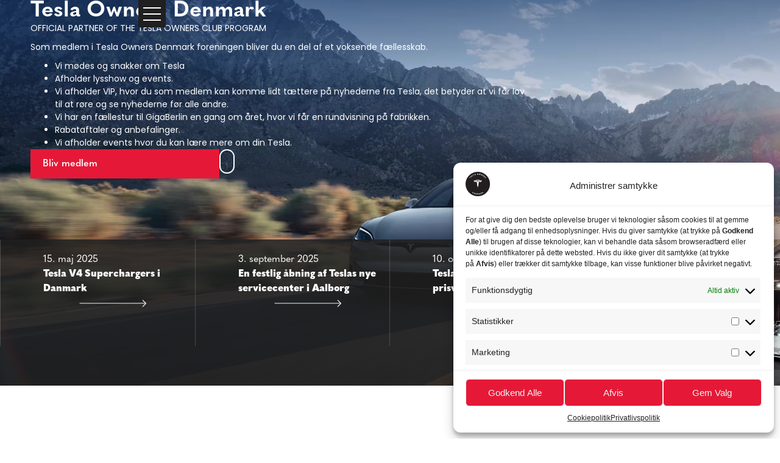

--- FILE ---
content_type: text/html; charset=UTF-8
request_url: https://teslaownersdenmark.dk/?referral_id=1
body_size: 29678
content:
<!doctype html>
<html lang="da-DK">
<head>
	<meta charset="UTF-8">
	<meta name="viewport" content="width=device-width, initial-scale=1">
	<link rel="profile" href="https://gmpg.org/xfn/11">
	<meta name='robots' content='index, follow, max-image-preview:large, max-snippet:-1, max-video-preview:-1' />

	<!-- This site is optimized with the Yoast SEO plugin v24.3 - https://yoast.com/wordpress/plugins/seo/ -->
	<title>Tesla Owners Denmark | teslaownersdenmark.dk</title>
	<link rel="canonical" href="https://teslaownersdenmark.dk/" />
	<meta property="og:locale" content="da_DK" />
	<meta property="og:type" content="website" />
	<meta property="og:title" content="Tesla Owners Denmark | teslaownersdenmark.dk" />
	<meta property="og:description" content="Tesla Owners Denmark OFFICIAL PARTNER OF THE TESLA OWNERS CLUB PROGRAM Som medlem i Tesla Owners Denmark foreningen bliver du en del af et voksende fællesskab. Vi mødes og snakker om Tesla Afholder lysshow og events. Vi afholder VIP, hvor du som medlem kan komme lidt tættere på nyhederne fra Tesla, det betyder at vi [&hellip;]" />
	<meta property="og:url" content="https://teslaownersdenmark.dk/" />
	<meta property="og:site_name" content="teslaownersdenmark.dk" />
	<meta property="article:modified_time" content="2025-10-07T11:20:06+00:00" />
	<meta property="og:image" content="https://teslaownersdenmark.dk/wp-content/uploads/2024/10/Pro_Detailing_logo.png" />
	<meta name="twitter:card" content="summary_large_image" />
	<script type="application/ld+json" class="yoast-schema-graph">{"@context":"https://schema.org","@graph":[{"@type":"WebPage","@id":"https://teslaownersdenmark.dk/","url":"https://teslaownersdenmark.dk/","name":"Tesla Owners Denmark | teslaownersdenmark.dk","isPartOf":{"@id":"https://teslaownersdenmark.dk/#website"},"about":{"@id":"https://teslaownersdenmark.dk/#organization"},"primaryImageOfPage":{"@id":"https://teslaownersdenmark.dk/#primaryimage"},"image":{"@id":"https://teslaownersdenmark.dk/#primaryimage"},"thumbnailUrl":"https://teslaownersdenmark.dk/wp-content/uploads/2024/10/Pro_Detailing_logo.png","datePublished":"2024-10-03T13:11:34+00:00","dateModified":"2025-10-07T11:20:06+00:00","breadcrumb":{"@id":"https://teslaownersdenmark.dk/#breadcrumb"},"inLanguage":"da-DK","potentialAction":[{"@type":"ReadAction","target":["https://teslaownersdenmark.dk/"]}]},{"@type":"ImageObject","inLanguage":"da-DK","@id":"https://teslaownersdenmark.dk/#primaryimage","url":"https://teslaownersdenmark.dk/wp-content/uploads/2024/10/Pro_Detailing_logo.png","contentUrl":"https://teslaownersdenmark.dk/wp-content/uploads/2024/10/Pro_Detailing_logo.png","width":580,"height":174},{"@type":"BreadcrumbList","@id":"https://teslaownersdenmark.dk/#breadcrumb","itemListElement":[{"@type":"ListItem","position":1,"name":"Hjem"}]},{"@type":"WebSite","@id":"https://teslaownersdenmark.dk/#website","url":"https://teslaownersdenmark.dk/","name":"teslaownersdenmark.dk","description":"Tesla Owners Club Program","publisher":{"@id":"https://teslaownersdenmark.dk/#organization"},"potentialAction":[{"@type":"SearchAction","target":{"@type":"EntryPoint","urlTemplate":"https://teslaownersdenmark.dk/?s={search_term_string}"},"query-input":{"@type":"PropertyValueSpecification","valueRequired":true,"valueName":"search_term_string"}}],"inLanguage":"da-DK"},{"@type":"Organization","@id":"https://teslaownersdenmark.dk/#organization","name":"Tesla Owners Denmark","url":"https://teslaownersdenmark.dk/","logo":{"@type":"ImageObject","inLanguage":"da-DK","@id":"https://teslaownersdenmark.dk/#/schema/logo/image/","url":"https://teslaownersdenmark.dk/wp-content/uploads/2024/10/cropped-tod-logo-sort-baggrund.png","contentUrl":"https://teslaownersdenmark.dk/wp-content/uploads/2024/10/cropped-tod-logo-sort-baggrund.png","width":1200,"height":1200,"caption":"Tesla Owners Denmark"},"image":{"@id":"https://teslaownersdenmark.dk/#/schema/logo/image/"}}]}</script>
	<!-- / Yoast SEO plugin. -->


<link rel="alternate" type="application/rss+xml" title="teslaownersdenmark.dk &raquo; Feed" href="https://teslaownersdenmark.dk/feed/" />
<link rel="alternate" type="application/rss+xml" title="teslaownersdenmark.dk &raquo;-kommentar-feed" href="https://teslaownersdenmark.dk/comments/feed/" />
<link rel="alternate" title="oEmbed (JSON)" type="application/json+oembed" href="https://teslaownersdenmark.dk/wp-json/oembed/1.0/embed?url=https%3A%2F%2Fteslaownersdenmark.dk%2F" />
<link rel="alternate" title="oEmbed (XML)" type="text/xml+oembed" href="https://teslaownersdenmark.dk/wp-json/oembed/1.0/embed?url=https%3A%2F%2Fteslaownersdenmark.dk%2F&#038;format=xml" />
<link rel="stylesheet" type="text/css" href="https://use.typekit.net/glz2bbl.css"><style id='wp-img-auto-sizes-contain-inline-css'>
img:is([sizes=auto i],[sizes^="auto," i]){contain-intrinsic-size:3000px 1500px}
/*# sourceURL=wp-img-auto-sizes-contain-inline-css */
</style>
<style id='wp-emoji-styles-inline-css'>

	img.wp-smiley, img.emoji {
		display: inline !important;
		border: none !important;
		box-shadow: none !important;
		height: 1em !important;
		width: 1em !important;
		margin: 0 0.07em !important;
		vertical-align: -0.1em !important;
		background: none !important;
		padding: 0 !important;
	}
/*# sourceURL=wp-emoji-styles-inline-css */
</style>
<link rel='stylesheet' id='cmplz-general-css' href='https://teslaownersdenmark.dk/wp-content/plugins/complianz-gdpr/assets/css/cookieblocker.min.css?ver=1737722128' media='all' />
<link rel='stylesheet' id='hello-elementor-css' href='https://teslaownersdenmark.dk/wp-content/themes/hello-elementor/style.min.css?ver=3.3.0' media='all' />
<link rel='stylesheet' id='hello-elementor-theme-style-css' href='https://teslaownersdenmark.dk/wp-content/themes/hello-elementor/theme.min.css?ver=3.3.0' media='all' />
<link rel='stylesheet' id='hello-elementor-header-footer-css' href='https://teslaownersdenmark.dk/wp-content/themes/hello-elementor/header-footer.min.css?ver=3.3.0' media='all' />
<link rel='stylesheet' id='elementor-frontend-css' href='https://teslaownersdenmark.dk/wp-content/uploads/elementor/css/custom-frontend.min.css?ver=1744753532' media='all' />
<link rel='stylesheet' id='elementor-post-7-css' href='https://teslaownersdenmark.dk/wp-content/uploads/elementor/css/post-7.css?ver=1744753532' media='all' />
<link rel='stylesheet' id='widget-image-css' href='https://teslaownersdenmark.dk/wp-content/plugins/elementor/assets/css/widget-image.min.css?ver=3.27.1' media='all' />
<link rel='stylesheet' id='e-sticky-css' href='https://teslaownersdenmark.dk/wp-content/plugins/elementor-pro/assets/css/modules/sticky.min.css?ver=3.27.0' media='all' />
<link rel='stylesheet' id='widget-heading-css' href='https://teslaownersdenmark.dk/wp-content/plugins/elementor/assets/css/widget-heading.min.css?ver=3.27.1' media='all' />
<link rel='stylesheet' id='widget-text-editor-css' href='https://teslaownersdenmark.dk/wp-content/plugins/elementor/assets/css/widget-text-editor.min.css?ver=3.27.1' media='all' />
<link rel='stylesheet' id='widget-posts-css' href='https://teslaownersdenmark.dk/wp-content/plugins/elementor-pro/assets/css/widget-posts.min.css?ver=3.27.0' media='all' />
<link rel='stylesheet' id='widget-menu-anchor-css' href='https://teslaownersdenmark.dk/wp-content/plugins/elementor/assets/css/widget-menu-anchor.min.css?ver=3.27.1' media='all' />
<link rel='stylesheet' id='elementor-post-45-css' href='https://teslaownersdenmark.dk/wp-content/uploads/elementor/css/post-45.css?ver=1759836219' media='all' />
<link rel='stylesheet' id='elementor-post-11-css' href='https://teslaownersdenmark.dk/wp-content/uploads/elementor/css/post-11.css?ver=1744753533' media='all' />
<link rel='stylesheet' id='elementor-post-607-css' href='https://teslaownersdenmark.dk/wp-content/uploads/elementor/css/post-607.css?ver=1744753533' media='all' />
<link rel='stylesheet' id='ecs-styles-css' href='https://teslaownersdenmark.dk/wp-content/plugins/ele-custom-skin/assets/css/ecs-style.css?ver=3.1.9' media='all' />
<link rel='stylesheet' id='elementor-post-177-css' href='https://teslaownersdenmark.dk/wp-content/uploads/elementor/css/post-177.css?ver=1728573612' media='all' />
<link rel='stylesheet' id='elementor-post-499-css' href='https://teslaownersdenmark.dk/wp-content/uploads/elementor/css/post-499.css?ver=1728382378' media='all' />
<link rel='stylesheet' id='elementor-post-500-css' href='https://teslaownersdenmark.dk/wp-content/uploads/elementor/css/post-500.css?ver=1728382270' media='all' />
<link rel='stylesheet' id='elementor-post-528-css' href='https://teslaownersdenmark.dk/wp-content/uploads/elementor/css/post-528.css?ver=1737023026' media='all' />
<link rel='stylesheet' id='google-fonts-1-css' href='https://fonts.googleapis.com/css?family=Poppins%3A100%2C100italic%2C200%2C200italic%2C300%2C300italic%2C400%2C400italic%2C500%2C500italic%2C600%2C600italic%2C700%2C700italic%2C800%2C800italic%2C900%2C900italic&#038;display=swap&#038;ver=6.9' media='all' />
<link rel="preconnect" href="https://fonts.gstatic.com/" crossorigin><script src="https://teslaownersdenmark.dk/wp-includes/js/jquery/jquery.min.js?ver=3.7.1" id="jquery-core-js"></script>
<script src="https://teslaownersdenmark.dk/wp-includes/js/jquery/jquery-migrate.min.js?ver=3.4.1" id="jquery-migrate-js"></script>
<script id="ecs_ajax_load-js-extra">
var ecs_ajax_params = {"ajaxurl":"https://teslaownersdenmark.dk/wp-admin/admin-ajax.php","posts":"{\"error\":\"\",\"m\":\"\",\"p\":\"45\",\"post_parent\":\"\",\"subpost\":\"\",\"subpost_id\":\"\",\"attachment\":\"\",\"attachment_id\":0,\"name\":\"\",\"pagename\":\"\",\"page_id\":\"45\",\"second\":\"\",\"minute\":\"\",\"hour\":\"\",\"day\":0,\"monthnum\":0,\"year\":0,\"w\":0,\"category_name\":\"\",\"tag\":\"\",\"cat\":\"\",\"tag_id\":\"\",\"author\":\"\",\"author_name\":\"\",\"feed\":\"\",\"tb\":\"\",\"paged\":0,\"meta_key\":\"\",\"meta_value\":\"\",\"preview\":\"\",\"s\":\"\",\"sentence\":\"\",\"title\":\"\",\"fields\":\"all\",\"menu_order\":\"\",\"embed\":\"\",\"category__in\":[],\"category__not_in\":[],\"category__and\":[],\"post__in\":[],\"post__not_in\":[],\"post_name__in\":[],\"tag__in\":[],\"tag__not_in\":[],\"tag__and\":[],\"tag_slug__in\":[],\"tag_slug__and\":[],\"post_parent__in\":[],\"post_parent__not_in\":[],\"author__in\":[],\"author__not_in\":[],\"search_columns\":[],\"ignore_sticky_posts\":false,\"suppress_filters\":false,\"cache_results\":true,\"update_post_term_cache\":true,\"update_menu_item_cache\":false,\"lazy_load_term_meta\":true,\"update_post_meta_cache\":true,\"post_type\":\"\",\"posts_per_page\":10,\"nopaging\":false,\"comments_per_page\":\"50\",\"no_found_rows\":false,\"order\":\"DESC\"}"};
//# sourceURL=ecs_ajax_load-js-extra
</script>
<script src="https://teslaownersdenmark.dk/wp-content/plugins/ele-custom-skin/assets/js/ecs_ajax_pagination.js?ver=3.1.9" id="ecs_ajax_load-js"></script>
<script src="https://teslaownersdenmark.dk/wp-content/plugins/ele-custom-skin/assets/js/ecs.js?ver=3.1.9" id="ecs-script-js"></script>
<link rel="https://api.w.org/" href="https://teslaownersdenmark.dk/wp-json/" /><link rel="alternate" title="JSON" type="application/json" href="https://teslaownersdenmark.dk/wp-json/wp/v2/pages/45" /><link rel="EditURI" type="application/rsd+xml" title="RSD" href="https://teslaownersdenmark.dk/xmlrpc.php?rsd" />
<meta name="generator" content="WordPress 6.9" />
<link rel='shortlink' href='https://teslaownersdenmark.dk/' />
<!-- start Simple Custom CSS and JS -->
<style>
#benefits-container {
    display: grid;
    grid-template-columns: repeat(auto-fit, minmax(480px, 1fr)); /* Create responsive columns */
    gap: 20px; /* Add space between grid items */
}

.benefit-card {
    border: none;
    padding: 40px;
    border-radius: 0px;
    box-shadow: 0 0px 25px 0px rgba(0, 0, 0, 0.04);
    text-align: left;
	position:relative;
	height:auto;
}

img.benefit-logo {
    position: absolute;
    right: 25px;
    top: 20px;
}

.benefit-card img {
    max-width: 170px;
}

.benefit-card h2 {
    font-size: 18px;
    margin-bottom: 10px;
}

.benefit-card p {
    margin: 5px 0;
}

p.benefit-procent {
    font-family: 'quasimoda';
    color: #CECECE;
    font-weight: 900;
    font-size: 90px;
}

h2.benefit-title {
    font-family: 'quasimoda';
    font-size: 18px;
    font-weight: 800;
}

p.benefit-beskrivelse {
    font-family: poppins;
    font-size: 16px;
}

@supports (-webkit-clip-path: polygon(0 0, 0 10%, 10% 10%)) or (clip-path: polygon(0 0, 0 10%, 10% 10%) ) {
selector {
-webkit-clip-path: polygon(0 0, 0 100%, 100% 100%, 100% 0);
clip-path: polygon(0 0, 0 100%, 100% 100%, 100% 0);
overflow:hidden;
}
selector::before{
position: fixed;
top:0;
left:0;
height:100vh;
pointer-events:none;
}
}
</style>
<!-- end Simple Custom CSS and JS -->
<script>
        document.addEventListener('DOMContentLoaded', function() {
            const core_url = "https://medlemmertod.simsoft.dk";

            // Fetch all benefits from the API
            fetch(`${core_url}/API/all-benefits`)
                .then(response => response.json())
                .then(data => {
                    // Check if the request was successful
                    if (data.success) {
                        displayBenefits(data.data);
                    } else {
                        console.error('Error fetching benefits');
                    }
                })
                .catch(error => console.error('Error:', error));

            // Function to display benefits on the page
            function displayBenefits(benefits) {
                const container = document.getElementById('benefits-container');

                benefits.forEach(benefit => {
                    // Create a benefit card
                    const benefitCard = document.createElement('div');
                    benefitCard.classList.add('benefit-card');

                    // Create the image element for the partner logo
                    const logo = document.createElement('img');
                    logo.src = `${core_url}/${benefit.partner.logo_path}`; // Use core_url for the logo path
                    logo.alt = benefit.partner.name;
					logo.classList.add('benefit-logo');

                    // Create the title element
                    const title = document.createElement('h2');
                    title.textContent = benefit.title;
					title.classList.add('benefit-title');

                    // Create the description element
                    const description = document.createElement('p');
                    description.textContent = benefit.description;
					description.classList.add('benefit-beskrivelse');

                    // Create the percentage element
                    const percentage = document.createElement('p');
                    percentage.textContent = `${benefit.percentage}%`;
					percentage.classList.add('benefit-procent');

                    // Append elements to the benefit card
                    benefitCard.appendChild(percentage);
					benefitCard.appendChild(logo);
                    benefitCard.appendChild(title);
                    benefitCard.appendChild(description);    

                    // Append the benefit card to the container
                    container.appendChild(benefitCard);
                });
            }

            // URL to fetch the data
            const apiUrl = "https://medlemmertod.simsoft.dk/API/next-competition";

            // Fetch data from the API
            fetch(apiUrl)
                .then(response => response.json()) // Convert the response to JSON
                .then(data => {
                    if (data.success) {
                        // Insert the data into the HTML elements
                        document.getElementById("competition-title").innerText = data.data.title;

                        // Set the src attribute for the logo image
                        document.getElementById("competition-logo").src =
                            `https://medlemmertod.simsoft.dk/${data.data.logo_path}`;

                        // Insert the expiration date
                        document.getElementById("competition-expire").innerText =
                            `Expires at: ${data.data.expire_at}`;
                    } else {
                        console.error("Failed to load competition data");
                    }
                })
                .catch(error => console.error("Error fetching the competition data:", error));
        });
    </script>

<!-- Google tag (gtag.js) -->
<script async src="https://www.googletagmanager.com/gtag/js?id=G-1LMQBZBBTT"></script>
<script>
  window.dataLayer = window.dataLayer || [];
  function gtag(){dataLayer.push(arguments);}
  gtag('js', new Date());

  gtag('config', 'G-1LMQBZBBTT');
</script>			<style>.cmplz-hidden {
					display: none !important;
				}</style><meta name="generator" content="Elementor 3.27.1; features: e_font_icon_svg, additional_custom_breakpoints, e_element_cache; settings: css_print_method-external, google_font-enabled, font_display-swap">
			<style>
				.e-con.e-parent:nth-of-type(n+4):not(.e-lazyloaded):not(.e-no-lazyload),
				.e-con.e-parent:nth-of-type(n+4):not(.e-lazyloaded):not(.e-no-lazyload) * {
					background-image: none !important;
				}
				@media screen and (max-height: 1024px) {
					.e-con.e-parent:nth-of-type(n+3):not(.e-lazyloaded):not(.e-no-lazyload),
					.e-con.e-parent:nth-of-type(n+3):not(.e-lazyloaded):not(.e-no-lazyload) * {
						background-image: none !important;
					}
				}
				@media screen and (max-height: 640px) {
					.e-con.e-parent:nth-of-type(n+2):not(.e-lazyloaded):not(.e-no-lazyload),
					.e-con.e-parent:nth-of-type(n+2):not(.e-lazyloaded):not(.e-no-lazyload) * {
						background-image: none !important;
					}
				}
			</style>
			<link rel="icon" href="https://teslaownersdenmark.dk/wp-content/uploads/2024/10/cropped-cropped-tod-logo-sort-baggrund-32x32.png" sizes="32x32" />
<link rel="icon" href="https://teslaownersdenmark.dk/wp-content/uploads/2024/10/cropped-cropped-tod-logo-sort-baggrund-192x192.png" sizes="192x192" />
<link rel="apple-touch-icon" href="https://teslaownersdenmark.dk/wp-content/uploads/2024/10/cropped-cropped-tod-logo-sort-baggrund-180x180.png" />
<meta name="msapplication-TileImage" content="https://teslaownersdenmark.dk/wp-content/uploads/2024/10/cropped-cropped-tod-logo-sort-baggrund-270x270.png" />
<style id='global-styles-inline-css'>
:root{--wp--preset--aspect-ratio--square: 1;--wp--preset--aspect-ratio--4-3: 4/3;--wp--preset--aspect-ratio--3-4: 3/4;--wp--preset--aspect-ratio--3-2: 3/2;--wp--preset--aspect-ratio--2-3: 2/3;--wp--preset--aspect-ratio--16-9: 16/9;--wp--preset--aspect-ratio--9-16: 9/16;--wp--preset--color--black: #000000;--wp--preset--color--cyan-bluish-gray: #abb8c3;--wp--preset--color--white: #ffffff;--wp--preset--color--pale-pink: #f78da7;--wp--preset--color--vivid-red: #cf2e2e;--wp--preset--color--luminous-vivid-orange: #ff6900;--wp--preset--color--luminous-vivid-amber: #fcb900;--wp--preset--color--light-green-cyan: #7bdcb5;--wp--preset--color--vivid-green-cyan: #00d084;--wp--preset--color--pale-cyan-blue: #8ed1fc;--wp--preset--color--vivid-cyan-blue: #0693e3;--wp--preset--color--vivid-purple: #9b51e0;--wp--preset--gradient--vivid-cyan-blue-to-vivid-purple: linear-gradient(135deg,rgb(6,147,227) 0%,rgb(155,81,224) 100%);--wp--preset--gradient--light-green-cyan-to-vivid-green-cyan: linear-gradient(135deg,rgb(122,220,180) 0%,rgb(0,208,130) 100%);--wp--preset--gradient--luminous-vivid-amber-to-luminous-vivid-orange: linear-gradient(135deg,rgb(252,185,0) 0%,rgb(255,105,0) 100%);--wp--preset--gradient--luminous-vivid-orange-to-vivid-red: linear-gradient(135deg,rgb(255,105,0) 0%,rgb(207,46,46) 100%);--wp--preset--gradient--very-light-gray-to-cyan-bluish-gray: linear-gradient(135deg,rgb(238,238,238) 0%,rgb(169,184,195) 100%);--wp--preset--gradient--cool-to-warm-spectrum: linear-gradient(135deg,rgb(74,234,220) 0%,rgb(151,120,209) 20%,rgb(207,42,186) 40%,rgb(238,44,130) 60%,rgb(251,105,98) 80%,rgb(254,248,76) 100%);--wp--preset--gradient--blush-light-purple: linear-gradient(135deg,rgb(255,206,236) 0%,rgb(152,150,240) 100%);--wp--preset--gradient--blush-bordeaux: linear-gradient(135deg,rgb(254,205,165) 0%,rgb(254,45,45) 50%,rgb(107,0,62) 100%);--wp--preset--gradient--luminous-dusk: linear-gradient(135deg,rgb(255,203,112) 0%,rgb(199,81,192) 50%,rgb(65,88,208) 100%);--wp--preset--gradient--pale-ocean: linear-gradient(135deg,rgb(255,245,203) 0%,rgb(182,227,212) 50%,rgb(51,167,181) 100%);--wp--preset--gradient--electric-grass: linear-gradient(135deg,rgb(202,248,128) 0%,rgb(113,206,126) 100%);--wp--preset--gradient--midnight: linear-gradient(135deg,rgb(2,3,129) 0%,rgb(40,116,252) 100%);--wp--preset--font-size--small: 13px;--wp--preset--font-size--medium: 20px;--wp--preset--font-size--large: 36px;--wp--preset--font-size--x-large: 42px;--wp--preset--spacing--20: 0.44rem;--wp--preset--spacing--30: 0.67rem;--wp--preset--spacing--40: 1rem;--wp--preset--spacing--50: 1.5rem;--wp--preset--spacing--60: 2.25rem;--wp--preset--spacing--70: 3.38rem;--wp--preset--spacing--80: 5.06rem;--wp--preset--shadow--natural: 6px 6px 9px rgba(0, 0, 0, 0.2);--wp--preset--shadow--deep: 12px 12px 50px rgba(0, 0, 0, 0.4);--wp--preset--shadow--sharp: 6px 6px 0px rgba(0, 0, 0, 0.2);--wp--preset--shadow--outlined: 6px 6px 0px -3px rgb(255, 255, 255), 6px 6px rgb(0, 0, 0);--wp--preset--shadow--crisp: 6px 6px 0px rgb(0, 0, 0);}:root { --wp--style--global--content-size: 800px;--wp--style--global--wide-size: 1200px; }:where(body) { margin: 0; }.wp-site-blocks > .alignleft { float: left; margin-right: 2em; }.wp-site-blocks > .alignright { float: right; margin-left: 2em; }.wp-site-blocks > .aligncenter { justify-content: center; margin-left: auto; margin-right: auto; }:where(.wp-site-blocks) > * { margin-block-start: 24px; margin-block-end: 0; }:where(.wp-site-blocks) > :first-child { margin-block-start: 0; }:where(.wp-site-blocks) > :last-child { margin-block-end: 0; }:root { --wp--style--block-gap: 24px; }:root :where(.is-layout-flow) > :first-child{margin-block-start: 0;}:root :where(.is-layout-flow) > :last-child{margin-block-end: 0;}:root :where(.is-layout-flow) > *{margin-block-start: 24px;margin-block-end: 0;}:root :where(.is-layout-constrained) > :first-child{margin-block-start: 0;}:root :where(.is-layout-constrained) > :last-child{margin-block-end: 0;}:root :where(.is-layout-constrained) > *{margin-block-start: 24px;margin-block-end: 0;}:root :where(.is-layout-flex){gap: 24px;}:root :where(.is-layout-grid){gap: 24px;}.is-layout-flow > .alignleft{float: left;margin-inline-start: 0;margin-inline-end: 2em;}.is-layout-flow > .alignright{float: right;margin-inline-start: 2em;margin-inline-end: 0;}.is-layout-flow > .aligncenter{margin-left: auto !important;margin-right: auto !important;}.is-layout-constrained > .alignleft{float: left;margin-inline-start: 0;margin-inline-end: 2em;}.is-layout-constrained > .alignright{float: right;margin-inline-start: 2em;margin-inline-end: 0;}.is-layout-constrained > .aligncenter{margin-left: auto !important;margin-right: auto !important;}.is-layout-constrained > :where(:not(.alignleft):not(.alignright):not(.alignfull)){max-width: var(--wp--style--global--content-size);margin-left: auto !important;margin-right: auto !important;}.is-layout-constrained > .alignwide{max-width: var(--wp--style--global--wide-size);}body .is-layout-flex{display: flex;}.is-layout-flex{flex-wrap: wrap;align-items: center;}.is-layout-flex > :is(*, div){margin: 0;}body .is-layout-grid{display: grid;}.is-layout-grid > :is(*, div){margin: 0;}body{padding-top: 0px;padding-right: 0px;padding-bottom: 0px;padding-left: 0px;}a:where(:not(.wp-element-button)){text-decoration: underline;}:root :where(.wp-element-button, .wp-block-button__link){background-color: #32373c;border-width: 0;color: #fff;font-family: inherit;font-size: inherit;font-style: inherit;font-weight: inherit;letter-spacing: inherit;line-height: inherit;padding-top: calc(0.667em + 2px);padding-right: calc(1.333em + 2px);padding-bottom: calc(0.667em + 2px);padding-left: calc(1.333em + 2px);text-decoration: none;text-transform: inherit;}.has-black-color{color: var(--wp--preset--color--black) !important;}.has-cyan-bluish-gray-color{color: var(--wp--preset--color--cyan-bluish-gray) !important;}.has-white-color{color: var(--wp--preset--color--white) !important;}.has-pale-pink-color{color: var(--wp--preset--color--pale-pink) !important;}.has-vivid-red-color{color: var(--wp--preset--color--vivid-red) !important;}.has-luminous-vivid-orange-color{color: var(--wp--preset--color--luminous-vivid-orange) !important;}.has-luminous-vivid-amber-color{color: var(--wp--preset--color--luminous-vivid-amber) !important;}.has-light-green-cyan-color{color: var(--wp--preset--color--light-green-cyan) !important;}.has-vivid-green-cyan-color{color: var(--wp--preset--color--vivid-green-cyan) !important;}.has-pale-cyan-blue-color{color: var(--wp--preset--color--pale-cyan-blue) !important;}.has-vivid-cyan-blue-color{color: var(--wp--preset--color--vivid-cyan-blue) !important;}.has-vivid-purple-color{color: var(--wp--preset--color--vivid-purple) !important;}.has-black-background-color{background-color: var(--wp--preset--color--black) !important;}.has-cyan-bluish-gray-background-color{background-color: var(--wp--preset--color--cyan-bluish-gray) !important;}.has-white-background-color{background-color: var(--wp--preset--color--white) !important;}.has-pale-pink-background-color{background-color: var(--wp--preset--color--pale-pink) !important;}.has-vivid-red-background-color{background-color: var(--wp--preset--color--vivid-red) !important;}.has-luminous-vivid-orange-background-color{background-color: var(--wp--preset--color--luminous-vivid-orange) !important;}.has-luminous-vivid-amber-background-color{background-color: var(--wp--preset--color--luminous-vivid-amber) !important;}.has-light-green-cyan-background-color{background-color: var(--wp--preset--color--light-green-cyan) !important;}.has-vivid-green-cyan-background-color{background-color: var(--wp--preset--color--vivid-green-cyan) !important;}.has-pale-cyan-blue-background-color{background-color: var(--wp--preset--color--pale-cyan-blue) !important;}.has-vivid-cyan-blue-background-color{background-color: var(--wp--preset--color--vivid-cyan-blue) !important;}.has-vivid-purple-background-color{background-color: var(--wp--preset--color--vivid-purple) !important;}.has-black-border-color{border-color: var(--wp--preset--color--black) !important;}.has-cyan-bluish-gray-border-color{border-color: var(--wp--preset--color--cyan-bluish-gray) !important;}.has-white-border-color{border-color: var(--wp--preset--color--white) !important;}.has-pale-pink-border-color{border-color: var(--wp--preset--color--pale-pink) !important;}.has-vivid-red-border-color{border-color: var(--wp--preset--color--vivid-red) !important;}.has-luminous-vivid-orange-border-color{border-color: var(--wp--preset--color--luminous-vivid-orange) !important;}.has-luminous-vivid-amber-border-color{border-color: var(--wp--preset--color--luminous-vivid-amber) !important;}.has-light-green-cyan-border-color{border-color: var(--wp--preset--color--light-green-cyan) !important;}.has-vivid-green-cyan-border-color{border-color: var(--wp--preset--color--vivid-green-cyan) !important;}.has-pale-cyan-blue-border-color{border-color: var(--wp--preset--color--pale-cyan-blue) !important;}.has-vivid-cyan-blue-border-color{border-color: var(--wp--preset--color--vivid-cyan-blue) !important;}.has-vivid-purple-border-color{border-color: var(--wp--preset--color--vivid-purple) !important;}.has-vivid-cyan-blue-to-vivid-purple-gradient-background{background: var(--wp--preset--gradient--vivid-cyan-blue-to-vivid-purple) !important;}.has-light-green-cyan-to-vivid-green-cyan-gradient-background{background: var(--wp--preset--gradient--light-green-cyan-to-vivid-green-cyan) !important;}.has-luminous-vivid-amber-to-luminous-vivid-orange-gradient-background{background: var(--wp--preset--gradient--luminous-vivid-amber-to-luminous-vivid-orange) !important;}.has-luminous-vivid-orange-to-vivid-red-gradient-background{background: var(--wp--preset--gradient--luminous-vivid-orange-to-vivid-red) !important;}.has-very-light-gray-to-cyan-bluish-gray-gradient-background{background: var(--wp--preset--gradient--very-light-gray-to-cyan-bluish-gray) !important;}.has-cool-to-warm-spectrum-gradient-background{background: var(--wp--preset--gradient--cool-to-warm-spectrum) !important;}.has-blush-light-purple-gradient-background{background: var(--wp--preset--gradient--blush-light-purple) !important;}.has-blush-bordeaux-gradient-background{background: var(--wp--preset--gradient--blush-bordeaux) !important;}.has-luminous-dusk-gradient-background{background: var(--wp--preset--gradient--luminous-dusk) !important;}.has-pale-ocean-gradient-background{background: var(--wp--preset--gradient--pale-ocean) !important;}.has-electric-grass-gradient-background{background: var(--wp--preset--gradient--electric-grass) !important;}.has-midnight-gradient-background{background: var(--wp--preset--gradient--midnight) !important;}.has-small-font-size{font-size: var(--wp--preset--font-size--small) !important;}.has-medium-font-size{font-size: var(--wp--preset--font-size--medium) !important;}.has-large-font-size{font-size: var(--wp--preset--font-size--large) !important;}.has-x-large-font-size{font-size: var(--wp--preset--font-size--x-large) !important;}
/*# sourceURL=global-styles-inline-css */
</style>
<link rel='stylesheet' id='elementor-post-31-css' href='https://teslaownersdenmark.dk/wp-content/uploads/elementor/css/post-31.css?ver=1744753533' media='all' />
<link rel='stylesheet' id='elementor-post-624-css' href='https://teslaownersdenmark.dk/wp-content/uploads/elementor/css/post-624.css?ver=1744753534' media='all' />
<link rel='stylesheet' id='elementor-post-633-css' href='https://teslaownersdenmark.dk/wp-content/uploads/elementor/css/post-633.css?ver=1744753534' media='all' />
</head>
<body class="home wp-singular page-template-default page page-id-45 wp-custom-logo wp-embed-responsive wp-theme-hello-elementor theme-default elementor-default elementor-kit-7 elementor-page elementor-page-45">


<a class="skip-link screen-reader-text" href="#content">Videre til indhold</a>

		<div data-elementor-type="header" data-elementor-id="11" class="elementor elementor-11 elementor-location-header" data-elementor-post-type="elementor_library">
			<div class="elementor-element elementor-element-facdfb5 e-con-full elementor-hidden-tablet_extra elementor-hidden-tablet elementor-hidden-mobile e-flex e-con e-parent" data-id="facdfb5" data-element_type="container" data-settings="{&quot;background_background&quot;:&quot;classic&quot;}">
		<div class="elementor-element elementor-element-7e9e030 e-con-full e-flex e-con e-child" data-id="7e9e030" data-element_type="container">
				<div class="elementor-element elementor-element-6384997 elementor-widget elementor-widget-theme-site-logo elementor-widget-image" data-id="6384997" data-element_type="widget" data-widget_type="theme-site-logo.default">
				<div class="elementor-widget-container">
											<a href="https://teslaownersdenmark.dk">
			<img width="1200" height="1200" src="https://teslaownersdenmark.dk/wp-content/uploads/2024/10/cropped-tod-logo-sort-baggrund.png" class="attachment-full size-full wp-image-1250" alt="" srcset="https://teslaownersdenmark.dk/wp-content/uploads/2024/10/cropped-tod-logo-sort-baggrund.png 1200w, https://teslaownersdenmark.dk/wp-content/uploads/2024/10/cropped-tod-logo-sort-baggrund-300x300.png 300w, https://teslaownersdenmark.dk/wp-content/uploads/2024/10/cropped-tod-logo-sort-baggrund-1024x1024.png 1024w, https://teslaownersdenmark.dk/wp-content/uploads/2024/10/cropped-tod-logo-sort-baggrund-150x150.png 150w, https://teslaownersdenmark.dk/wp-content/uploads/2024/10/cropped-tod-logo-sort-baggrund-768x768.png 768w" sizes="(max-width: 1200px) 100vw, 1200px" />				</a>
											</div>
				</div>
				</div>
		<div class="elementor-element elementor-element-9fb5361 e-con-full e-flex e-con e-child" data-id="9fb5361" data-element_type="container">
				<div class="elementor-element elementor-element-eadd354 elementor-widget elementor-widget-ucaddon_mega_menu" data-id="eadd354" data-element_type="widget" data-widget_type="ucaddon_mega_menu.default">
				<div class="elementor-widget-container">
					
<!-- start Mega Menu -->
		<link id='font-awesome-css' href='https://teslaownersdenmark.dk/wp-content/plugins/unlimited-elements-for-elementor-premium/assets_libraries/font-awesome6/fontawesome-all.min.css' type='text/css' rel='stylesheet' >
		<link id='font-awesome-4-shim-css' href='https://teslaownersdenmark.dk/wp-content/plugins/unlimited-elements-for-elementor-premium/assets_libraries/font-awesome6/fontawesome-v4-shims.min.css' type='text/css' rel='stylesheet' >

<style>/* widget: Mega Menu */


#uc_mega_menu_elementor_eadd354{
  position: relative;
}

#uc_mega_menu_elementor_eadd354 *{
  box-sizing:border-box;
}

#uc_mega_menu_elementor_eadd354 .uc-mega_menu_list{
  display: flex;
  list-style: none;
  padding:0px;
  margin: 0;
}

#uc_mega_menu_elementor_eadd354 .uc-mega_menu_section{
  position: absolute;
  z-index: 99997;
  top: 100%;
  left: 50%;
  transform: translate(-50%, 0);
  padding-top: -20px;
  pointer-events: none;
  overflow: hidden;
  visibility: hidden;
}

#uc_mega_menu_elementor_eadd354 .uc-mega_menu_section-cover{
  position: absolute;
  z-index: 99996;
  pointer-events: none;
    top: calc(100% + -20px);
    opacity: 0;
  pointer-events: none;
  transition: opacity 250ms;
}

#uc_mega_menu_elementor_eadd354 .uc-mega_menu-wrapper  {
    left: 0;
    top: 0;
    height: 100%;
    position: relative;
    z-index: 99996;
    overflow-y: visible;
}

    #uc_mega_menu_elementor_eadd354 .uc-mega_menu_section{
      left: 0;
      transform: translate(0px, 0);
      padding-top: -20px;
    }
    #uc_mega_menu_elementor_eadd354 .uc-mega_menu_list_item{
        position: relative;
    }

#uc_mega_menu_elementor_eadd354 .uc-mega_menu_section.section-error .uc-section-error{
  	text-align: center;
  	min-height: 400px;
  	padding: 15px;
  	display: flex;
  	justify-content: center;
  	align-items: center;
  	background-color: #cccccc;
  	position: relative;
  	z-index: 99997;
}

#uc_mega_menu_elementor_eadd354 .uc-mega_menu_title{
  	display: flex;
  	gap: 5px;
  	align-items: center;
  		
    position:relative;
  	z-index: 99998;
}	

#uc_mega_menu_elementor_eadd354 .uc-mega_menu_list_item,
#uc_mega_menu_elementor_eadd354 .uc-active_item .uc-mega_menu_title{
  transition: all 0.3s;
  text-align: center;
}

#uc_mega_menu_elementor_eadd354 .uc-mega_menu_list{
	width: 100%;
}

#uc_mega_menu_elementor_eadd354 .uc-mega_menu_section.uc-active_item{
  pointer-events: all;
  z-index: 99998;
  visibility: visible;
}

#uc_mega_menu_elementor_eadd354 .uc-mega_menu_section.uc-active_item + .uc-mega_menu_section-cover{
	opacity: 1;
    pointer-events: all;
}

#uc_mega_menu_elementor_eadd354 .uc-error{
color: red;
font-weight: 700;
}

#uc_mega_menu_elementor_eadd354 .uc-message{
	text-align: center;
}

#uc_mega_menu_elementor_eadd354 .uc-mega_menu-wrapper.uc-menu-open{
  transform: translate(0, 0);
}

#uc_mega_menu_elementor_eadd354 .uc_mega_menu_overlay{
  cursor: default;
  display: none;
  position: absolute;
  top: calc(100% + -20px);
  left: 0;
  transition: opacity 0.3s;
  z-index: 99995;
  opacity: 0;
}

#uc_mega_menu_elementor_eadd354 .uc_mega_menu_overlay-inner{
	height: 100%;
}

#uc_mega_menu_elementor_eadd354.uc-menu-open .uc_mega_menu_overlay{
  	opacity: 1;
}

#uc_mega_menu_elementor_eadd354 .uc-mega_menu_list_item.section-error .uc-mega_menu_title{
	border: 2px solid red;
  	position: relative;
}

#uc_mega_menu_elementor_eadd354 .uc-mega_menu_list_item.section-error .uc-mega_menu_title::before{
	content: "";
	position: absolute;
  	width: 4px;
  	height: 4px;
  	border-radius: 50%;
  	background-color: red;
  	top: 8px;
  	right: 8px;
  	z-index: 2;
}

#uc_mega_menu_elementor_eadd354 .uc-mega_menu_list_item.section-error .item-error{
	position: absolute;
  	left: 50%;
  	top: 0;
  	transform: translate(-50%, -100%);
  	z-index: 2;
  	width: max-content;
  	color: red;
  	opacity: 0;
  	transition: all .3s;
}

#uc_mega_menu_elementor_eadd354 .uc-mega_menu_list_item.section-error .uc-mega_menu_title:hover .item-error{
	opacity: 1;
}

#uc_mega_menu_elementor_eadd354 .available_id_s{
	padding: 15px;
  	background-color: #ffffff;
  	color: #000000;
}

#uc_mega_menu_elementor_eadd354 .uc_expand_indicator::before{
	font-family: "Font Awesome 5 Free";
    content: "\f107";
    font-weight: 900;
    line-height:1em;
  	display: inline-flex;
}

#uc_mega_menu_elementor_eadd354 .uc_collapse_indicator::before{
	font-family: "Font Awesome 5 Free";
    content: "\f106";
    font-weight: 900;
    line-height:1em;
  	display: inline-flex;
}

	




#uc_mega_menu_elementor_eadd354 .uc-mega_menu-burger, 
#uc_mega_menu_elementor_eadd354 .uc-mega_menu-close-btn  {
    display: none;
}

 #uc_mega_menu_elementor_eadd354 .uc-mega_menu-burger-icon, #uc_mega_menu_elementor_eadd354 .uc-mega_menu-close-btn-icon
{
  cursor: pointer;
  display: inline-flex;
  align-items: center;
  justify-content: center;
}

#uc_mega_menu_elementor_eadd354 .uc-mega_menu_section > *{
	position: relative;
  	z-index: 999997;
}

#uc_mega_menu_elementor_eadd354 .ue-tip{
	position: absolute;
  	width: 0;
  	height: 0;
  	border: 10px solid;
  	border-right-color: transparent;
  	border-bottom-color: transparent;
  	top: 0;
  	left: 50%;
  	transform: translate(-50%, -50%) rotate(45deg);
  	border-top-left-radius: 4px;
  	opacity: 0;
    z-index: 99996;
}

#uc_mega_menu_elementor_eadd354 .ue-graphic-element{
  display:inline-flex;
  align-items:center;
  justify-content:center;
  line-height:1em;
  overflow:hidden;
  flex-grow:0;
  flex-shrink:0;
  transition:0.3s;
}

#uc_mega_menu_elementor_eadd354 .ue-graphic-element svg{
  height:1em;
  width:1em;
  transition:0.3s;
}

#uc_mega_menu_elementor_eadd354 .ue-graphic-element img{
  display:block;
}

#uc_mega_menu_elementor_eadd354 .ue-ge-image{
  width:100%;
  transition:0.3s;
}

#uc_mega_menu_elementor_eadd354 .uc-mega_menu_section.uc-active_item .ue-tip{
  	opacity: 1;
}

#uc_mega_menu_elementor_eadd354 .uc-mega_menu-mobile-header{
  display:flex;
  justify-content:space-between;
  align-items:center;
}

#uc_mega_menu_elementor_eadd354 .uc-mega_menu-mobile-logo{
  flex-shrink:0;
  flex-grow:0;
  display:none;
}

#uc_mega_menu_elementor_eadd354 .uc-mega_menu-mobile-logo img{
  width:100%;
  display:block;
  object-fit:contain;
}

#uc_mega_menu_elementor_eadd354 .uc-mega_menu-close-btn{
  flex-grow:1;
}

/* start open transition animations */





  #uc_mega_menu_elementor_eadd354 .uc-mega_menu_section > *{
	opacity: 0;
    transition: opacity 250ms;
  }
  #uc_mega_menu_elementor_eadd354 .uc-mega_menu_section.uc-active_item > *{
	opacity: 1;
  }




/* end open transition animation */

#uc_mega_menu_elementor_eadd354 .ue-mega-menu-mobile-template{
  display:none;
}

#uc_mega_menu_elementor_eadd354 .sub-arrow.uc-arrow-hidden{
  display:none;
}

#uc_mega_menu_elementor_eadd354 .sub-arrow{
    display: inline-block;
  }

@media screen and (max-width: 767px) {  
  
  #uc_mega_menu_elementor_eadd354 .ue-mega-menu-mobile-template{
  display:block;
  }
  
  #uc_mega_menu_elementor_eadd354 .uc-mega_menu-burger{
      display: block;
  }
  
  #uc_mega_menu_elementor_eadd354 .uc-mega_menu-close-btn{
	  display: block;
  }  
  
  #uc_mega_menu_elementor_eadd354 .uc-mega_menu-mobile-logo{
	  display: block;
  }
  
  #uc_mega_menu_elementor_eadd354 .uc-mega_menu-wrapper{
    position: fixed;
        transform: translate(-120%, 0);
        background-color: #ffffff;
    width: 100%;
    overflow-y: auto;
    transition: all 300ms;
  }
  
  #uc_mega_menu_elementor_eadd354 .uc-mega_menu_list{
  	flex-direction: column;
    max-width: 100%;
  }
  
  #uc_mega_menu_elementor_eadd354 .uc-mega_menu_section{
    top: 0 !important;
	width: 100% !important;
    left: 0 !important;
    padding-top: 0 !important;
    transform: translate(0, 0) !important;
  }
  
  #uc_mega_menu_elementor_eadd354 .uc-mega_menu_list_item{
    position: static !important;
  }
  
  #uc_mega_menu_elementor_eadd354 .uc-mega_menu_list_item.uc-active_item .uc-mega_menu_title{
  	position: sticky;
    top: 0;
    left: 0;
    z-index: 99999;
  }
  
  #uc_mega_menu_elementor_eadd354 .uc-mega_menu_list_item.uc-active_item .uc-mega_menu_title::before{
  	content: "";
    position: absolute;
    width: 100%;
    height: 100%;
    left: 0;
    top: 0;
    /*background-color: #ffffff;*/
    z-index: -1;
  }
  
  #uc_mega_menu_elementor_eadd354 .uc_mega_menu_overlay{
  	opacity: 0;
    display: none !important;
  }
  
  #uc_mega_menu_elementor_eadd354 .uc-mega_menu_section > *{
	transform: translate(0, 0) !important;
    opacity: 0;
    transition: transform 250ms, opacity 250ms;
  }
  
  #uc_mega_menu_elementor_eadd354 .uc-mega_menu_section.uc-active_item > *{
    opacity: 1;
  }
  
  #uc_mega_menu_elementor_eadd354 .uc-mobile-mode{
  	z-index: 99998;
  }
  
  #uc_mega_menu_elementor_eadd354 .ue-tip{
  	display: none;
  }
  
  #uc_mega_menu_elementor_eadd354 .uc-mega_menu_section-cover{
  	display: none;
  }  

  #uc_mega_menu_elementor_eadd354 .sub-arrow{
        display: inline-block;
      }

}
  [id="foreningen"]:not(.uc-connected){
      display: none;
  }

#uc_mega_menu_elementor_eadd354_item1 .uc-mega_menu_section{
  
     
        top: 100% !important;
        transform: translate(0, 0) !important;
      
}

  #uc_mega_menu_elementor_eadd354_item1{
      position: static !important;
  }


  #uc_mega_menu_elementor_eadd354_item1{
	display: block;
  }


@media screen and (max-width: 767px) {  
  #uc_mega_menu_elementor_eadd354_item1{
  	position: relative;
  }
  
  #uc_mega_menu_elementor_eadd354_item1 .uc-mega_menu_section{
    position: relative;
    height: 0px;
    overflow: hidden;
    transform: translate(0, 0) !important;
    transition: height .7s !important;
      }
  #uc_mega_menu_elementor_eadd354_item1 .uc-mega_menu_section.uc-active_item{
    height:auto!important;
  }
      #uc_mega_menu_elementor_eadd354_item1{
      display: block;
    }
    
    
}
  [id=""]:not(.uc-connected){
      display: none;
  }

#uc_mega_menu_elementor_eadd354_item2 .uc-mega_menu_section{
  
     
        top: 100% !important;
        transform: translate(0, 0) !important;
      
}

  #uc_mega_menu_elementor_eadd354_item2{
      position: static !important;
  }


  #uc_mega_menu_elementor_eadd354_item2{
	display: block;
  }


@media screen and (max-width: 767px) {  
  #uc_mega_menu_elementor_eadd354_item2{
  	position: relative;
  }
  
  #uc_mega_menu_elementor_eadd354_item2 .uc-mega_menu_section{
    position: relative;
    height: 0px;
    overflow: hidden;
    transform: translate(0, 0) !important;
    transition: height .7s !important;
      }
  #uc_mega_menu_elementor_eadd354_item2 .uc-mega_menu_section.uc-active_item{
    height:auto!important;
  }
      #uc_mega_menu_elementor_eadd354_item2{
      display: block;
    }
    
    
}
  [id=""]:not(.uc-connected){
      display: none;
  }

#uc_mega_menu_elementor_eadd354_item3 .uc-mega_menu_section{
  
     
        top: 100% !important;
        transform: translate(0, 0) !important;
      
}

  #uc_mega_menu_elementor_eadd354_item3{
      position: static !important;
  }


  #uc_mega_menu_elementor_eadd354_item3{
	display: block;
  }


@media screen and (max-width: 767px) {  
  #uc_mega_menu_elementor_eadd354_item3{
  	position: relative;
  }
  
  #uc_mega_menu_elementor_eadd354_item3 .uc-mega_menu_section{
    position: relative;
    height: 0px;
    overflow: hidden;
    transform: translate(0, 0) !important;
    transition: height .7s !important;
      }
  #uc_mega_menu_elementor_eadd354_item3 .uc-mega_menu_section.uc-active_item{
    height:auto!important;
  }
      #uc_mega_menu_elementor_eadd354_item3{
      display: block;
    }
    
    
}
  [id=""]:not(.uc-connected){
      display: none;
  }

#uc_mega_menu_elementor_eadd354_item4 .uc-mega_menu_section{
  
     
        top: 100% !important;
        transform: translate(0, 0) !important;
      
}

  #uc_mega_menu_elementor_eadd354_item4{
      position: static !important;
  }


  #uc_mega_menu_elementor_eadd354_item4{
	display: block;
  }


@media screen and (max-width: 767px) {  
  #uc_mega_menu_elementor_eadd354_item4{
  	position: relative;
  }
  
  #uc_mega_menu_elementor_eadd354_item4 .uc-mega_menu_section{
    position: relative;
    height: 0px;
    overflow: hidden;
    transform: translate(0, 0) !important;
    transition: height .7s !important;
      }
  #uc_mega_menu_elementor_eadd354_item4 .uc-mega_menu_section.uc-active_item{
    height:auto!important;
  }
      #uc_mega_menu_elementor_eadd354_item4{
      display: block;
    }
    
    
}
  [id=""]:not(.uc-connected){
      display: none;
  }

#uc_mega_menu_elementor_eadd354_item5 .uc-mega_menu_section{
  
     
        top: 100% !important;
        transform: translate(0, 0) !important;
      
}

  #uc_mega_menu_elementor_eadd354_item5{
      position: static !important;
  }


  #uc_mega_menu_elementor_eadd354_item5{
	display: block;
  }


@media screen and (max-width: 767px) {  
  #uc_mega_menu_elementor_eadd354_item5{
  	position: relative;
  }
  
  #uc_mega_menu_elementor_eadd354_item5 .uc-mega_menu_section{
    position: relative;
    height: 0px;
    overflow: hidden;
    transform: translate(0, 0) !important;
    transition: height .7s !important;
      }
  #uc_mega_menu_elementor_eadd354_item5 .uc-mega_menu_section.uc-active_item{
    height:auto!important;
  }
      #uc_mega_menu_elementor_eadd354_item5{
      display: block;
    }
    
    
}
  [id=""]:not(.uc-connected){
      display: none;
  }

#uc_mega_menu_elementor_eadd354_item6 .uc-mega_menu_section{
  
     
        top: 100% !important;
        transform: translate(0, 0) !important;
      
}

  #uc_mega_menu_elementor_eadd354_item6{
      position: static !important;
  }


  #uc_mega_menu_elementor_eadd354_item6{
	display: block;
  }


@media screen and (max-width: 767px) {  
  #uc_mega_menu_elementor_eadd354_item6{
  	position: relative;
  }
  
  #uc_mega_menu_elementor_eadd354_item6 .uc-mega_menu_section{
    position: relative;
    height: 0px;
    overflow: hidden;
    transform: translate(0, 0) !important;
    transition: height .7s !important;
      }
  #uc_mega_menu_elementor_eadd354_item6 .uc-mega_menu_section.uc-active_item{
    height:auto!important;
  }
      #uc_mega_menu_elementor_eadd354_item6{
      display: block;
    }
    
    
}
  [id=""]:not(.uc-connected){
      display: none;
  }

#uc_mega_menu_elementor_eadd354_item7 .uc-mega_menu_section{
  
     
        top: 100% !important;
        transform: translate(0, 0) !important;
      
}

  #uc_mega_menu_elementor_eadd354_item7{
      position: static !important;
  }


  #uc_mega_menu_elementor_eadd354_item7{
	display: block;
  }


@media screen and (max-width: 767px) {  
  #uc_mega_menu_elementor_eadd354_item7{
  	position: relative;
  }
  
  #uc_mega_menu_elementor_eadd354_item7 .uc-mega_menu_section{
    position: relative;
    height: 0px;
    overflow: hidden;
    transform: translate(0, 0) !important;
    transition: height .7s !important;
      }
  #uc_mega_menu_elementor_eadd354_item7 .uc-mega_menu_section.uc-active_item{
    height:auto!important;
  }
      #uc_mega_menu_elementor_eadd354_item7{
      display: block;
    }
    
    
}


</style>

<div id="uc_mega_menu_elementor_eadd354" data-debug="false" data-editor="no" data-errors="false" data-items-id="false" data-elements-id="false">
  
  <div class="uc-mega_menu-burger">
    <span class="uc-mega_menu-burger-icon"><i class='fas fa-bars'></i></span>
  </div>
  
  <nav class="uc-mega_menu-wrapper" data-responsive-breakpoint="767">
    
    <div class="uc-mega_menu-mobile-header">
  
      
            	

            <div class="uc-mega_menu-close-btn">
                <span class="uc-mega_menu-close-btn-icon"><i class='fas fa-times'></i></span>
            </div>
      
    </div>
    
    <div class="ue-mega-menu-mobile-template"></div>
    
    <ul class="uc-mega_menu_list" data-position-x="item_left" data-offset-x="0" data-offset-y="-20" data-menu-open="hover" data-default-width-type="default_custom" data-default-width-number="1000" data-show-section="no" data-open-first="false" data-close-delay="0">
    <li id="uc_mega_menu_elementor_eadd354_item1" class="uc-mega_menu_list_item" data-id="foreningen">
  
    
    
    <a class="uc-mega_menu_title" role="menuitem" aria-haspopup="true" aria-expanded="false" href="#" data-type='section' data-clickable-link="true">
                        <span>
      Foreningen 
      <span class="sub-arrow" data-animate-arrows="false"><span class="uc_expand_indicator"></span></span>      <span class="uc-mega-menu-item-loader" style="display:none"><svg xmlns="http://www.w3.org/2000/svg" xmlns:xlink="http://www.w3.org/1999/xlink" x="0px" y="0px" width="20" viewBox="0 0 32 32"><g stroke-width="1" transform="translate(0.5, 0.5)"><g class="nc-loop-bars-rotate-32-icon-o" stroke-width="1"><line fill="none" stroke="#000" stroke-linecap="square" stroke-width="1" x1="31" x2="26" y1="16" y2="16" stroke-linejoin="miter"></line><line fill="none" stroke="#000" stroke-linecap="square" stroke-width="1" x1="26.607" x2="23.071" y1="26.607" y2="23.071" opacity="0.4" stroke-linejoin="miter"></line><line fill="none" stroke="#000" stroke-linecap="square" stroke-width="1" x1="16" x2="16" y1="31" y2="26" opacity="0.4" stroke-linejoin="miter"></line><line fill="none" stroke="#000" stroke-linecap="square" stroke-width="1" x1="5.393" x2="8.929" y1="26.607" y2="23.071" opacity="0.4" stroke-linejoin="miter"></line><line fill="none" stroke="#000" stroke-linecap="square" stroke-width="1" x1="1" x2="6" y1="16" y2="16" opacity="0.4" stroke-linejoin="miter"></line><line fill="none" stroke="#000" stroke-linecap="square" stroke-width="1" x1="5.393" x2="8.929" y1="5.393" y2="8.929" opacity="0.4" stroke-linejoin="miter"></line><line fill="none" stroke="#000" stroke-linecap="square" stroke-width="1" x1="16" x2="16" y1="1" y2="6" opacity="0.6" stroke-linejoin="miter"></line><line fill="none" stroke="#000" stroke-linecap="square" stroke-width="1" x1="26.607" x2="23.071" y1="5.393" y2="8.929" opacity="0.8" stroke-linejoin="miter"></line></g><style stroke-width="1">.nc-loop-bars-rotate-32-icon-o{--animation-duration:0.8s;transform-origin:16px 16px;animation:nc-loop-bars-rotate-anim var(--animation-duration) infinite steps(8,jump-start)}@keyframes nc-loop-bars-rotate-anim{0%{transform:rotate(0)}100%{transform:rotate(360deg)}}</style></g></svg></span> 
      </span>  
    </a>
  
  	<div class="uc-mega_menu_section" data-tip="false" data-tip-color="" data-bg-color="#FFFFFF00"></div>
  	<div class="uc-mega_menu_section-cover"></div>
  	
  
</li>
<li id="uc_mega_menu_elementor_eadd354_item2" class="uc-mega_menu_list_item" data-id="">
  
    	<a href="https://teslaownersdenmark.dk/medlemsfordele/" class="uc-mega_menu_title" role="menuitem" data-type='link' data-clickable-link="false" >
                        Medlemsfordele
    </a>
    
  	
  
</li>
<li id="uc_mega_menu_elementor_eadd354_item3" class="uc-mega_menu_list_item" data-id="">
  
    	<a href="https://teslaownersdenmark.dk/events/" class="uc-mega_menu_title" role="menuitem" data-type='link' data-clickable-link="false" >
                        Events
    </a>
    
  	
  
</li>
<li id="uc_mega_menu_elementor_eadd354_item4" class="uc-mega_menu_list_item" data-id="">
  
    	<a href="https://teslaownersdenmark.dk/artikler/" class="uc-mega_menu_title" role="menuitem" data-type='link' data-clickable-link="false" >
                        Artikler
    </a>
    
  	
  
</li>
<li id="uc_mega_menu_elementor_eadd354_item5" class="uc-mega_menu_list_item" data-id="">
  
    	<a href="https://teslaownersdenmark.dk/nyhedsmail/" class="uc-mega_menu_title" role="menuitem" data-type='link' data-clickable-link="false" >
                        Nyhedsmail
    </a>
    
  	
  
</li>
<li id="uc_mega_menu_elementor_eadd354_item6" class="uc-mega_menu_list_item" data-id="">
  
    	<a href="https://teslaownersdenmark.dk/faq/" class="uc-mega_menu_title" role="menuitem" data-type='link' data-clickable-link="false" >
                        FAQ
    </a>
    
  	
  
</li>
<li id="uc_mega_menu_elementor_eadd354_item7" class="uc-mega_menu_list_item" data-id="">
  
    	<a href="https://teslaownersdenmark.dk/kontakt-os/" class="uc-mega_menu_title" role="menuitem" data-type='link' data-clickable-link="false" >
                        Kontakt os
    </a>
    
  	
  
</li>

    </ul>
    
    <div class="ue-mega-menu-mobile-template"></div>

    	
     
  </nav>
  
  <div class="uc_mega_menu_overlay" data-overlay="false" data-overlay-position="under">
  	<div class="uc_mega_menu_overlay-inner"></div>
  </div>
</div>

<div class="uc-template-wrapper" style="display: none;">
		<div data-elementor-type="page" data-elementor-id="31" class="elementor elementor-31" data-elementor-post-type="elementor_library">
				<div class="elementor-element elementor-element-7b68fa9 e-flex e-con-boxed e-con e-parent" data-id="7b68fa9" data-element_type="container" id="foreningen" data-settings="{&quot;background_background&quot;:&quot;classic&quot;}">
					<div class="e-con-inner">
		<div class="elementor-element elementor-element-fff69ac e-con-full e-flex e-con e-child" data-id="fff69ac" data-element_type="container" data-settings="{&quot;background_background&quot;:&quot;classic&quot;}">
		<div class="elementor-element elementor-element-407067a e-con-full e-flex e-con e-child" data-id="407067a" data-element_type="container">
				<div class="elementor-element elementor-element-af6ce1d elementor-widget elementor-widget-heading" data-id="af6ce1d" data-element_type="widget" data-widget_type="heading.default">
				<div class="elementor-widget-container">
					<h2 class="elementor-heading-title elementor-size-default">Tesla Owners Denmark</h2>				</div>
				</div>
				<div class="elementor-element elementor-element-d493586 elementor-widget elementor-widget-heading" data-id="d493586" data-element_type="widget" data-widget_type="heading.default">
				<div class="elementor-widget-container">
					<h2 class="elementor-heading-title elementor-size-default"><a href="https://teslaownersdenmark.dk/om-foreningen/">Om foreningen</a></h2>				</div>
				</div>
				<div class="elementor-element elementor-element-ed2341b elementor-widget elementor-widget-heading" data-id="ed2341b" data-element_type="widget" data-widget_type="heading.default">
				<div class="elementor-widget-container">
					<h2 class="elementor-heading-title elementor-size-default"><a href="https://teslaownersdenmark.dk/vedtaegter/">Vedtægter</a></h2>				</div>
				</div>
				<div class="elementor-element elementor-element-c0df1f5 elementor-widget elementor-widget-heading" data-id="c0df1f5" data-element_type="widget" data-widget_type="heading.default">
				<div class="elementor-widget-container">
					<h2 class="elementor-heading-title elementor-size-default"><a href="https://teslaownersdenmark.dk/privatlivspolitik/">Privatlivspolitik</a></h2>				</div>
				</div>
				<div class="elementor-element elementor-element-554c2e1 elementor-widget elementor-widget-heading" data-id="554c2e1" data-element_type="widget" data-widget_type="heading.default">
				<div class="elementor-widget-container">
					<h2 class="elementor-heading-title elementor-size-default"><a href="https://teslaownersdenmark.dk/handelsbetingelser/">Handelsbetingelser</a></h2>				</div>
				</div>
				</div>
		<div class="elementor-element elementor-element-8ade5b9 e-con-full e-flex e-con e-child" data-id="8ade5b9" data-element_type="container" data-settings="{&quot;background_background&quot;:&quot;classic&quot;}">
				</div>
				</div>
					</div>
				</div>
				</div>
		
</div>
<!-- end Mega Menu -->				</div>
				</div>
				</div>
		<div class="elementor-element elementor-element-9796140 e-con-full e-flex e-con e-child" data-id="9796140" data-element_type="container">
				<div class="elementor-element elementor-element-08237ab elementor-view-default elementor-widget elementor-widget-icon" data-id="08237ab" data-element_type="widget" data-widget_type="icon.default">
				<div class="elementor-widget-container">
							<div class="elementor-icon-wrapper">
			<a class="elementor-icon" href="https://mittod.dk/" target="_blank">
			<svg aria-hidden="true" class="e-font-icon-svg e-fas-user" viewBox="0 0 448 512" xmlns="http://www.w3.org/2000/svg"><path d="M224 256c70.7 0 128-57.3 128-128S294.7 0 224 0 96 57.3 96 128s57.3 128 128 128zm89.6 32h-16.7c-22.2 10.2-46.9 16-72.9 16s-50.6-5.8-72.9-16h-16.7C60.2 288 0 348.2 0 422.4V464c0 26.5 21.5 48 48 48h352c26.5 0 48-21.5 48-48v-41.6c0-74.2-60.2-134.4-134.4-134.4z"></path></svg>			</a>
		</div>
						</div>
				</div>
				<div class="elementor-element elementor-element-75d6670 elementor-widget elementor-widget-button" data-id="75d6670" data-element_type="widget" data-widget_type="button.default">
				<div class="elementor-widget-container">
									<div class="elementor-button-wrapper">
					<a class="elementor-button elementor-button-link elementor-size-sm" href="https://mittod.dk/register" target="_blank">
						<span class="elementor-button-content-wrapper">
									<span class="elementor-button-text">Bliv medlem</span>
					</span>
					</a>
				</div>
								</div>
				</div>
				</div>
				</div>
		<div class="elementor-element elementor-element-2711139 e-con-full elementor-hidden-tablet_extra elementor-hidden-tablet elementor-hidden-mobile e-flex e-con e-parent" data-id="2711139" data-element_type="container" id="menuhopin" data-settings="{&quot;background_background&quot;:&quot;classic&quot;,&quot;sticky&quot;:&quot;top&quot;,&quot;sticky_on&quot;:[&quot;widescreen&quot;,&quot;desktop&quot;,&quot;laptop&quot;,&quot;tablet_extra&quot;,&quot;tablet&quot;,&quot;mobile&quot;],&quot;sticky_offset&quot;:0,&quot;sticky_effects_offset&quot;:0,&quot;sticky_anchor_link_offset&quot;:0}">
		<div class="elementor-element elementor-element-ef373c9 e-con-full e-flex e-con e-child" data-id="ef373c9" data-element_type="container">
				<div class="elementor-element elementor-element-544ed22 elementor-widget elementor-widget-html" data-id="544ed22" data-element_type="widget" data-widget_type="html.default">
				<div class="elementor-widget-container">
					<script>
document.addEventListener('DOMContentLoaded', function() {
    document.addEventListener('scroll', function() {
        let y = window.scrollY;
        let menuhopin = document.getElementById('menuhopin');
        if (y > 130) { /* change this value here to make it show up at your desired scroll location. */
            menuhopin.classList.add('headershow');
        } else {
            menuhopin.classList.remove('headershow');
        }
    });
});
</script>
				</div>
				</div>
				</div>
		<div class="elementor-element elementor-element-6e6a415 e-con-full e-flex e-con e-child" data-id="6e6a415" data-element_type="container">
				<div class="elementor-element elementor-element-96a7e0b elementor-widget elementor-widget-ucaddon_fullscreen_navigation_menu" data-id="96a7e0b" data-element_type="widget" data-widget_type="ucaddon_fullscreen_navigation_menu.default">
				<div class="elementor-widget-container">
					
<!-- start Fullscreen Menu -->
		<link id='font-awesome-css' href='https://teslaownersdenmark.dk/wp-content/plugins/unlimited-elements-for-elementor-premium/assets_libraries/font-awesome6/fontawesome-all.min.css' type='text/css' rel='stylesheet' >
		<link id='font-awesome-4-shim-css' href='https://teslaownersdenmark.dk/wp-content/plugins/unlimited-elements-for-elementor-premium/assets_libraries/font-awesome6/fontawesome-v4-shims.min.css' type='text/css' rel='stylesheet' >

<style>/* widget: Fullscreen Menu */

.elementor-sticky{
	overflow: visible !important;
}


  body.menu-opened,
  html.menu-opened{
  	overflow: hidden;
  }	 
	


#uc_fullscreen_navigation_menu_elementor_96a7e0b * {
  box-sizing: border-box;
}
#uc_fullscreen_navigation_menu_elementor_96a7e0b a,
#uc_fullscreen_navigation_menu_elementor_96a7e0b a:visited,
#uc_fullscreen_navigation_menu_elementor_96a7e0b a:hover,
#uc_fullscreen_navigation_menu_elementor_96a7e0b a:active {
  text-decoration: none;
}


#uc_fullscreen_navigation_menu_elementor_96a7e0b .ue-input-wrapper
{
  position:relative;
  
}

#uc_fullscreen_navigation_menu_elementor_96a7e0b .ue-input-wrapper-align{
  display:flex;
}
#uc_fullscreen_navigation_menu_elementor_96a7e0b .ue_hamburger *{
  transition: all 200ms;
}
#uc_fullscreen_navigation_menu_elementor_96a7e0b .ue_hamburger_custom_open svg
{
  height:1em;
  width:1em;
}

#uc_fullscreen_navigation_menu_elementor_96a7e0b .ue_hamburger_custom_close svg
{
  height:1em;
  width:1em;
}


#uc_fullscreen_navigation_menu_elementor_96a7e0b
{
  position:relative;
  z-index:99998;
}

#uc_fullscreen_navigation_menu_elementor_96a7e0b .checkbox-toggle {
  position: absolute;
  z-index: 100000000;
  cursor: pointer;
  opacity: 0;
  top:0px;
}

#uc_fullscreen_navigation_menu_elementor_96a7e0b .checkbox-toggle:checked + .ue_hamburger > div:after {
  opacity: 0;
}
#uc_fullscreen_navigation_menu_elementor_96a7e0b.menu-opened .ue_menu {
  pointer-events: auto;
}
#uc_fullscreen_navigation_menu_elementor_96a7e0b.menu-opened .ue_menu > div.ue_inner_menu {
      visibility: visible;
  -webkit-transition-duration: 0.75s;
          transition-duration: 0.75s;
}
#uc_fullscreen_navigation_menu_elementor_96a7e0b.menu-opened .ue_menu > div.ue_inner_menu > div > div {
  opacity: 1;
  transition: opacity 0.4s ease 0.4s;
}

/* start open transition animations */
#uc_fullscreen_navigation_menu_elementor_96a7e0b .ue_menu .ue_inner_menu {
transform: scale(0);
}
#uc_fullscreen_navigation_menu_elementor_96a7e0b.menu-opened .ue_menu > div.ue_inner_menu {
  -webkit-transform: scale(1);
          transform: scale(1);
  -webkit-transition-duration: 0.75s;
          transition-duration: 0.75s;
}
	

	

	

	

	

	

	

	

	
/* end open transition animations */

#uc_fullscreen_navigation_menu_elementor_96a7e0b .ue_hamburger {
  top: 0;
  cursor: pointer;
  transition: 0.4s;
  backface-visibility: hidden;
  display: flex;
  align-items: center;
  justify-content: center;
  position:absolute;
  z-index:99999999;
}

#uc_fullscreen_navigation_menu_elementor_96a7e0b .checkbox-toggle:checked + .ue_hamburger > div {
          transform: rotate(135deg);
}
#uc_fullscreen_navigation_menu_elementor_96a7e0b .checkbox-toggle:checked + .ue_hamburger > div:before,
#uc_fullscreen_navigation_menu_elementor_96a7e0b .checkbox-toggle:checked + .ue_hamburger > div:after {
  top: 0;
  -webkit-transform: rotate(90deg);
          transform: rotate(90deg);
}
#uc_fullscreen_navigation_menu_elementor_96a7e0b .checkbox-toggle:checked:hover + .ue_hamburger > div {
          transform: rotate(225deg);
}
#uc_fullscreen_navigation_menu_elementor_96a7e0b .ue_hamburger > div {
  position: relative;
  -webkit-box-flex: 0;
          flex: none;
  width: 100%;
  height: 2px;
  transition: all 0.4s ease;
  display: flex;
          align-items: center;
          justify-content: center;
  background-color:#202020;
}

#uc_fullscreen_navigation_menu_elementor_96a7e0b .checkbox-toggle:checked + .ue_hamburger > div {
          color:#202020;
          background-color:#FFFFFF;
}

#uc_fullscreen_navigation_menu_elementor_96a7e0b input:hover + .ue_hamburger > div
{
  background-color:#202020;
}

#uc_fullscreen_navigation_menu_elementor_96a7e0b .ue_hamburger > div:before,
#uc_fullscreen_navigation_menu_elementor_96a7e0b .ue_hamburger > div:after {
  content: '';
  position: absolute;
  z-index: 1;
  top: -10px;
  left: 0;
  width: 100%;
  height: 2px;
  background: inherit;
}
	
#uc_fullscreen_navigation_menu_elementor_96a7e0b .ue_hamburger > div:after {
  top: 10px;
}



#uc_fullscreen_navigation_menu_elementor_96a7e0b .ue_menu {
  position: fixed;
  top: 0;
  left: 0;
  width: 100%;
  pointer-events: none;
  visibility: hidden;       
  backface-visibility: hidden;
  outline: none;
  display: flex;
  align-items: center;
  justify-content: center;
}

/* start protection from doubled fixed section in elementor */
.uc-hidden #uc_fullscreen_navigation_menu_elementor_96a7e0b .ue_menu{
   opacity: 0;
   pointer-events: none;
}
.uc-visible #uc_fullscreen_navigation_menu_elementor_96a7e0b .ue_menu{
   opacity: 1;
   pointer-events: all;
}
/* end protection from doubled fixed section in elementor */

#uc_fullscreen_navigation_menu_elementor_96a7e0b .ue_menu .ue_inner_menu {
  color: #fff;
  transition: all 0.4s ease;
  height: 100vh;
  overflow-y: auto;
  overflow-x: hidden;
  display: flex;
}
#uc_fullscreen_navigation_menu_elementor_96a7e0b .ue_inner_menu-box{
    margin-top: auto;
  	
  margin-bottom: auto;
  width: 100vw;
  flex: none;
  backface-visibility: hidden;
  display: flex;
  flex-direction: column;
  align-items: center;
}
#uc_fullscreen_navigation_menu_elementor_96a7e0b .ue_menu > div > div > div {
  max-width: 90vw;
  width: 100%;
  opacity: 0;
  -webkit-transition: opacity 0.4s ease;
  transition: opacity 0.4s ease;
  overflow-y: auto;
  flex: none;
  display: flex;
  align-items: center;
}
#uc_fullscreen_navigation_menu_elementor_96a7e0b ul:not(#uc_fullscreen_navigation_menu_elementor_96a7e0b section ul) {
  list-style: none;
  margin: 0;
  display: block;
  padding:0px;
}
#uc_fullscreen_navigation_menu_elementor_96a7e0b .ue_menu  div  div  ul li {
  padding: 0;
  display: block;
}
#uc_fullscreen_navigation_menu_elementor_96a7e0b .ue_menu  div  div  ul  li a {
  position: relative;
  display: inline-flex;
  align-items: center;
  cursor: pointer;
  transition: color 0.4s ease;
}

#uc_fullscreen_navigation_menu_elementor_96a7e0b .ue_menu  div  div  ul  li  a:hover {
}




	
#uc_fullscreen_navigation_menu_elementor_96a7e0b .ue_menu  div  div  ul  li a:hover:after {
  width: 100%;
}
#uc_fullscreen_navigation_menu_elementor_96a7e0b .ue_menu  div  div  ul  li  a:after {
  content: '';
  position: absolute;
  z-index: 1;
  bottom: 0;
  left: 0;
  width: 0;
  height: 2px;
  transition: width 0.4s ease;
}

	



.ue_menu_wrapper
{
  position:relative;
}




#uc_fullscreen_navigation_menu_elementor_96a7e0b .ue_menu-social-icons a
{
  display:inline-block;
  line-height:1em;
}

#uc_fullscreen_navigation_menu_elementor_96a7e0b .ue_menu-social-icons a svg
{
  height:1em;
  width:1em;
}

#uc_fullscreen_navigation_menu_elementor_96a7e0b .sub-menu
{
transition: 0.5s;
overflow: hidden;
height: auto;
}

#uc_fullscreen_navigation_menu_elementor_96a7e0b .collapsed i::before,
#uc_fullscreen_navigation_menu_elementor_96a7e0b .expanded i::before{
    font-weight: 900;
  	font-size: 16px;
    line-height:1em;
  	display: inline-block;
    vertical-align: middle;
}
#uc_fullscreen_navigation_menu_elementor_96a7e0b .uc-menu-item-pointer{
  	position: absolute;
  	pointer-events: all;
           right: -15px;
  	   transform: translate(16px,0);
    }

#uc_fullscreen_navigation_menu_elementor_96a7e0b .uc-menu-item-pointer > *{
  pointer-events: none;
}

#uc_fullscreen_navigation_menu_elementor_96a7e0b .uc-menu-item-pointer svg{
	width: 16px;
  	height: 16px;
}

#uc_fullscreen_navigation_menu_elementor_96a7e0b .ue_hamburger > div, #uc_fullscreen_navigation_menu_elementor_96a7e0b .ue_hamburger > div:before, #uc_fullscreen_navigation_menu_elementor_96a7e0b  .ue_hamburger > div:after{
 outline: 0px solid #202020;
}
#uc_fullscreen_navigation_menu_elementor_96a7e0b input:hover + .ue_hamburger > div, #uc_fullscreen_navigation_menu_elementor_96a7e0b input:hover + .ue_hamburger > div:before, #uc_fullscreen_navigation_menu_elementor_96a7e0b input:hover + .ue_hamburger > div:after{
 outline: 0px solid #202020;
}


</style>

<div class="outer-menu" id="uc_fullscreen_navigation_menu_elementor_96a7e0b">
  
  <div class="ue_menu_wrapper">
    <div class="ue-input-wrapper-align">
    <div class="ue-input-wrapper">
    <input id="uc_fullscreen_navigation_menu_elementor_96a7e0b_input" name="fullscreen_menu_input" class="checkbox-toggle" type="checkbox" />
   
    
    <div class="ue_hamburger">
      <div>

          	

      </div>
    </div>
    </div>
    </div>
  
    <div class="ue_menu">

      <div class="ue_inner_menu" data-closeothers="no" data-clickable='true' data-icon-position="end" data-icon-source="" data-expand>

                	<div class="ue_inner_menu_expand_icon" style="display: none"><i class='fas fa-arrow-down'></i></div>
        	<div class="ue_inner_menu_collapse_icon" style="display: none"><i class='fas fa-arrow-up'></i></div>
        	
        
        <div class="ue_inner_menu-box">

          <div>		<div data-elementor-type="page" data-elementor-id="624" class="elementor elementor-624" data-elementor-post-type="elementor_library">
				<div class="elementor-element elementor-element-79d9582 e-con-full e-flex e-con e-parent" data-id="79d9582" data-element_type="container">
				<div class="elementor-element elementor-element-05bd5a3 elementor-widget elementor-widget-image" data-id="05bd5a3" data-element_type="widget" data-widget_type="image.default">
				<div class="elementor-widget-container">
															<img width="1000" height="1000" src="https://teslaownersdenmark.dk/wp-content/uploads/2024/10/tesla-owners-denmark-logo-hvid.png" class="attachment-full size-full wp-image-259" alt="" srcset="https://teslaownersdenmark.dk/wp-content/uploads/2024/10/tesla-owners-denmark-logo-hvid.png 1000w, https://teslaownersdenmark.dk/wp-content/uploads/2024/10/tesla-owners-denmark-logo-hvid-300x300.png 300w, https://teslaownersdenmark.dk/wp-content/uploads/2024/10/tesla-owners-denmark-logo-hvid-150x150.png 150w, https://teslaownersdenmark.dk/wp-content/uploads/2024/10/tesla-owners-denmark-logo-hvid-768x768.png 768w" sizes="(max-width: 1000px) 100vw, 1000px" />															</div>
				</div>
				</div>
				</div>
		</div>

          	

          <div>
            <ul id="menu-hovedmenu" class="uc-list-menu"><li id="menu-item-618" class="menu-item menu-item-type-post_type menu-item-object-page menu-item-has-children menu-item-618"><a href="https://teslaownersdenmark.dk/om-foreningen/">Om foreningen</a>
<ul class="sub-menu">
	<li id="menu-item-620" class="menu-item menu-item-type-post_type menu-item-object-page menu-item-620"><a href="https://teslaownersdenmark.dk/vedtaegter/">Vedtægter</a></li>
</ul>
</li>
<li id="menu-item-617" class="menu-item menu-item-type-post_type menu-item-object-page menu-item-617"><a href="https://teslaownersdenmark.dk/medlemsfordele/">Medlemsfordele</a></li>
<li id="menu-item-613" class="menu-item menu-item-type-post_type menu-item-object-page menu-item-613"><a href="https://teslaownersdenmark.dk/events/">Events</a></li>
<li id="menu-item-611" class="menu-item menu-item-type-post_type menu-item-object-page menu-item-611"><a href="https://teslaownersdenmark.dk/artikler/">Artikler</a></li>
<li id="menu-item-1189" class="menu-item menu-item-type-post_type menu-item-object-page menu-item-1189"><a href="https://teslaownersdenmark.dk/nyhedsmail/">Nyhedsmail</a></li>
<li id="menu-item-1103" class="menu-item menu-item-type-post_type menu-item-object-page menu-item-1103"><a href="https://teslaownersdenmark.dk/faq/">FAQ</a></li>
<li id="menu-item-616" class="menu-item menu-item-type-post_type menu-item-object-page menu-item-616"><a href="https://teslaownersdenmark.dk/kontakt-os/">Kontakt os</a></li>
</ul>
          </div>


          	

          <div>		<div data-elementor-type="page" data-elementor-id="633" class="elementor elementor-633" data-elementor-post-type="elementor_library">
				<div class="elementor-element elementor-element-f71f580 e-flex e-con-boxed e-con e-parent" data-id="f71f580" data-element_type="container">
					<div class="e-con-inner">
				<div class="elementor-element elementor-element-7fe5494 elementor-align-center elementor-widget elementor-widget-button" data-id="7fe5494" data-element_type="widget" data-widget_type="button.default">
				<div class="elementor-widget-container">
									<div class="elementor-button-wrapper">
					<a class="elementor-button elementor-button-link elementor-size-sm" href="https://mittod.dk/register" target="_blank">
						<span class="elementor-button-content-wrapper">
									<span class="elementor-button-text">Bliv medlem</span>
					</span>
					</a>
				</div>
								</div>
				</div>
				<div class="elementor-element elementor-element-69fccbb elementor-align-center elementor-widget__width-initial elementor-widget elementor-widget-button" data-id="69fccbb" data-element_type="widget" data-widget_type="button.default">
				<div class="elementor-widget-container">
									<div class="elementor-button-wrapper">
					<a class="elementor-button elementor-button-link elementor-size-sm" href="https://mittod.dk/" target="_blank">
						<span class="elementor-button-content-wrapper">
									<span class="elementor-button-text">Log ind</span>
					</span>
					</a>
				</div>
								</div>
				</div>
					</div>
				</div>
				</div>
		</div>

        </div>

      </div>
    </div>
  
  </div>
</div>
<!-- end Fullscreen Menu -->				</div>
				</div>
				</div>
				</div>
		<div class="elementor-element elementor-element-d9de36f e-con-full elementor-hidden-widescreen elementor-hidden-desktop elementor-hidden-laptop e-flex e-con e-parent" data-id="d9de36f" data-element_type="container" data-settings="{&quot;background_background&quot;:&quot;classic&quot;,&quot;sticky&quot;:&quot;top&quot;,&quot;sticky_on&quot;:[&quot;widescreen&quot;,&quot;desktop&quot;,&quot;laptop&quot;,&quot;tablet_extra&quot;,&quot;tablet&quot;,&quot;mobile&quot;],&quot;sticky_offset&quot;:0,&quot;sticky_effects_offset&quot;:0,&quot;sticky_anchor_link_offset&quot;:0}">
		<div class="elementor-element elementor-element-ef5462a e-con-full e-flex e-con e-child" data-id="ef5462a" data-element_type="container">
				<div class="elementor-element elementor-element-b945951 elementor-hidden-widescreen elementor-hidden-desktop elementor-hidden-laptop elementor-hidden-tablet_extra elementor-hidden-tablet elementor-hidden-mobile elementor-widget elementor-widget-theme-site-logo elementor-widget-image" data-id="b945951" data-element_type="widget" data-widget_type="theme-site-logo.default">
				<div class="elementor-widget-container">
											<a href="https://teslaownersdenmark.dk">
			<img width="1200" height="1200" src="https://teslaownersdenmark.dk/wp-content/uploads/2024/10/cropped-tod-logo-sort-baggrund.png" class="attachment-full size-full wp-image-1250" alt="" srcset="https://teslaownersdenmark.dk/wp-content/uploads/2024/10/cropped-tod-logo-sort-baggrund.png 1200w, https://teslaownersdenmark.dk/wp-content/uploads/2024/10/cropped-tod-logo-sort-baggrund-300x300.png 300w, https://teslaownersdenmark.dk/wp-content/uploads/2024/10/cropped-tod-logo-sort-baggrund-1024x1024.png 1024w, https://teslaownersdenmark.dk/wp-content/uploads/2024/10/cropped-tod-logo-sort-baggrund-150x150.png 150w, https://teslaownersdenmark.dk/wp-content/uploads/2024/10/cropped-tod-logo-sort-baggrund-768x768.png 768w" sizes="(max-width: 1200px) 100vw, 1200px" />				</a>
											</div>
				</div>
				</div>
		<div class="elementor-element elementor-element-84f7b08 e-con-full e-flex e-con e-child" data-id="84f7b08" data-element_type="container">
				<div class="elementor-element elementor-element-fbc0630 elementor-widget elementor-widget-ucaddon_fullscreen_navigation_menu" data-id="fbc0630" data-element_type="widget" data-widget_type="ucaddon_fullscreen_navigation_menu.default">
				<div class="elementor-widget-container">
					
<!-- start Fullscreen Menu -->
		<link id='font-awesome-css' href='https://teslaownersdenmark.dk/wp-content/plugins/unlimited-elements-for-elementor-premium/assets_libraries/font-awesome6/fontawesome-all.min.css' type='text/css' rel='stylesheet' >
		<link id='font-awesome-4-shim-css' href='https://teslaownersdenmark.dk/wp-content/plugins/unlimited-elements-for-elementor-premium/assets_libraries/font-awesome6/fontawesome-v4-shims.min.css' type='text/css' rel='stylesheet' >

<style>/* widget: Fullscreen Menu */

.elementor-sticky{
	overflow: visible !important;
}


  body.menu-opened,
  html.menu-opened{
  	overflow: hidden;
  }	 
	


#uc_fullscreen_navigation_menu_elementor_fbc0630 * {
  box-sizing: border-box;
}
#uc_fullscreen_navigation_menu_elementor_fbc0630 a,
#uc_fullscreen_navigation_menu_elementor_fbc0630 a:visited,
#uc_fullscreen_navigation_menu_elementor_fbc0630 a:hover,
#uc_fullscreen_navigation_menu_elementor_fbc0630 a:active {
  text-decoration: none;
}


#uc_fullscreen_navigation_menu_elementor_fbc0630 .ue-input-wrapper
{
  position:relative;
  
}

#uc_fullscreen_navigation_menu_elementor_fbc0630 .ue-input-wrapper-align{
  display:flex;
}
#uc_fullscreen_navigation_menu_elementor_fbc0630 .ue_hamburger *{
  transition: all 200ms;
}
#uc_fullscreen_navigation_menu_elementor_fbc0630 .ue_hamburger_custom_open svg
{
  height:1em;
  width:1em;
}

#uc_fullscreen_navigation_menu_elementor_fbc0630 .ue_hamburger_custom_close svg
{
  height:1em;
  width:1em;
}


#uc_fullscreen_navigation_menu_elementor_fbc0630
{
  position:relative;
  z-index:99998;
}

#uc_fullscreen_navigation_menu_elementor_fbc0630 .checkbox-toggle {
  position: absolute;
  z-index: 100000000;
  cursor: pointer;
  opacity: 0;
  top:0px;
}

#uc_fullscreen_navigation_menu_elementor_fbc0630 .checkbox-toggle:checked + .ue_hamburger > div:after {
  opacity: 0;
}
#uc_fullscreen_navigation_menu_elementor_fbc0630.menu-opened .ue_menu {
  pointer-events: auto;
}
#uc_fullscreen_navigation_menu_elementor_fbc0630.menu-opened .ue_menu > div.ue_inner_menu {
      visibility: visible;
  -webkit-transition-duration: 0.75s;
          transition-duration: 0.75s;
}
#uc_fullscreen_navigation_menu_elementor_fbc0630.menu-opened .ue_menu > div.ue_inner_menu > div > div {
  opacity: 1;
  transition: opacity 0.4s ease 0.4s;
}

/* start open transition animations */
#uc_fullscreen_navigation_menu_elementor_fbc0630 .ue_menu .ue_inner_menu {
transform: scale(0);
}
#uc_fullscreen_navigation_menu_elementor_fbc0630.menu-opened .ue_menu > div.ue_inner_menu {
  -webkit-transform: scale(1);
          transform: scale(1);
  -webkit-transition-duration: 0.75s;
          transition-duration: 0.75s;
}
	

	

	

	

	

	

	

	

	
/* end open transition animations */

#uc_fullscreen_navigation_menu_elementor_fbc0630 .ue_hamburger {
  top: 0;
  cursor: pointer;
  transition: 0.4s;
  backface-visibility: hidden;
  display: flex;
  align-items: center;
  justify-content: center;
  position:absolute;
  z-index:99999999;
}

#uc_fullscreen_navigation_menu_elementor_fbc0630 .checkbox-toggle:checked + .ue_hamburger > div {
          transform: rotate(135deg);
}
#uc_fullscreen_navigation_menu_elementor_fbc0630 .checkbox-toggle:checked + .ue_hamburger > div:before,
#uc_fullscreen_navigation_menu_elementor_fbc0630 .checkbox-toggle:checked + .ue_hamburger > div:after {
  top: 0;
  -webkit-transform: rotate(90deg);
          transform: rotate(90deg);
}
#uc_fullscreen_navigation_menu_elementor_fbc0630 .checkbox-toggle:checked:hover + .ue_hamburger > div {
          transform: rotate(225deg);
}
#uc_fullscreen_navigation_menu_elementor_fbc0630 .ue_hamburger > div {
  position: relative;
  -webkit-box-flex: 0;
          flex: none;
  width: 100%;
  height: 2px;
  transition: all 0.4s ease;
  display: flex;
          align-items: center;
          justify-content: center;
  background-color:#FFFFFF;
}

#uc_fullscreen_navigation_menu_elementor_fbc0630 .checkbox-toggle:checked + .ue_hamburger > div {
          color:#FFFFFF;
          background-color:#FFFFFF;
}

#uc_fullscreen_navigation_menu_elementor_fbc0630 input:hover + .ue_hamburger > div
{
  background-color:#202020;
}

#uc_fullscreen_navigation_menu_elementor_fbc0630 .ue_hamburger > div:before,
#uc_fullscreen_navigation_menu_elementor_fbc0630 .ue_hamburger > div:after {
  content: '';
  position: absolute;
  z-index: 1;
  top: -10px;
  left: 0;
  width: 100%;
  height: 2px;
  background: inherit;
}
	
#uc_fullscreen_navigation_menu_elementor_fbc0630 .ue_hamburger > div:after {
  top: 10px;
}



#uc_fullscreen_navigation_menu_elementor_fbc0630 .ue_menu {
  position: fixed;
  top: 0;
  left: 0;
  width: 100%;
  pointer-events: none;
  visibility: hidden;       
  backface-visibility: hidden;
  outline: none;
  display: flex;
  align-items: center;
  justify-content: center;
}

/* start protection from doubled fixed section in elementor */
.uc-hidden #uc_fullscreen_navigation_menu_elementor_fbc0630 .ue_menu{
   opacity: 0;
   pointer-events: none;
}
.uc-visible #uc_fullscreen_navigation_menu_elementor_fbc0630 .ue_menu{
   opacity: 1;
   pointer-events: all;
}
/* end protection from doubled fixed section in elementor */

#uc_fullscreen_navigation_menu_elementor_fbc0630 .ue_menu .ue_inner_menu {
  color: #fff;
  transition: all 0.4s ease;
  height: 100vh;
  overflow-y: auto;
  overflow-x: hidden;
  display: flex;
}
#uc_fullscreen_navigation_menu_elementor_fbc0630 .ue_inner_menu-box{
    margin-top: auto;
  	
  margin-bottom: auto;
  width: 100vw;
  flex: none;
  backface-visibility: hidden;
  display: flex;
  flex-direction: column;
  align-items: center;
}
#uc_fullscreen_navigation_menu_elementor_fbc0630 .ue_menu > div > div > div {
  max-width: 90vw;
  width: 100%;
  opacity: 0;
  -webkit-transition: opacity 0.4s ease;
  transition: opacity 0.4s ease;
  overflow-y: auto;
  flex: none;
  display: flex;
  align-items: center;
}
#uc_fullscreen_navigation_menu_elementor_fbc0630 ul:not(#uc_fullscreen_navigation_menu_elementor_fbc0630 section ul) {
  list-style: none;
  margin: 0;
  display: block;
  padding:0px;
}
#uc_fullscreen_navigation_menu_elementor_fbc0630 .ue_menu  div  div  ul li {
  padding: 0;
  display: block;
}
#uc_fullscreen_navigation_menu_elementor_fbc0630 .ue_menu  div  div  ul  li a {
  position: relative;
  display: inline-flex;
  align-items: center;
  cursor: pointer;
  transition: color 0.4s ease;
}

#uc_fullscreen_navigation_menu_elementor_fbc0630 .ue_menu  div  div  ul  li  a:hover {
}




	
#uc_fullscreen_navigation_menu_elementor_fbc0630 .ue_menu  div  div  ul  li a:hover:after {
  width: 100%;
}
#uc_fullscreen_navigation_menu_elementor_fbc0630 .ue_menu  div  div  ul  li  a:after {
  content: '';
  position: absolute;
  z-index: 1;
  bottom: 0;
  left: 0;
  width: 0;
  height: 2px;
  transition: width 0.4s ease;
}

	



.ue_menu_wrapper
{
  position:relative;
}




#uc_fullscreen_navigation_menu_elementor_fbc0630 .ue_menu-social-icons a
{
  display:inline-block;
  line-height:1em;
}

#uc_fullscreen_navigation_menu_elementor_fbc0630 .ue_menu-social-icons a svg
{
  height:1em;
  width:1em;
}

#uc_fullscreen_navigation_menu_elementor_fbc0630 .sub-menu
{
transition: 0.5s;
overflow: hidden;
height: auto;
}

#uc_fullscreen_navigation_menu_elementor_fbc0630 .collapsed i::before,
#uc_fullscreen_navigation_menu_elementor_fbc0630 .expanded i::before{
    font-weight: 900;
  	font-size: 16px;
    line-height:1em;
  	display: inline-block;
    vertical-align: middle;
}
#uc_fullscreen_navigation_menu_elementor_fbc0630 .uc-menu-item-pointer{
  	position: absolute;
  	pointer-events: all;
           right: -15px;
  	   transform: translate(16px,0);
    }

#uc_fullscreen_navigation_menu_elementor_fbc0630 .uc-menu-item-pointer > *{
  pointer-events: none;
}

#uc_fullscreen_navigation_menu_elementor_fbc0630 .uc-menu-item-pointer svg{
	width: 16px;
  	height: 16px;
}

#uc_fullscreen_navigation_menu_elementor_fbc0630 .ue_hamburger > div, #uc_fullscreen_navigation_menu_elementor_fbc0630 .ue_hamburger > div:before, #uc_fullscreen_navigation_menu_elementor_fbc0630  .ue_hamburger > div:after{
 outline: 0px solid #FFFFFF;
}
#uc_fullscreen_navigation_menu_elementor_fbc0630 input:hover + .ue_hamburger > div, #uc_fullscreen_navigation_menu_elementor_fbc0630 input:hover + .ue_hamburger > div:before, #uc_fullscreen_navigation_menu_elementor_fbc0630 input:hover + .ue_hamburger > div:after{
 outline: 0px solid #202020;
}


</style>

<div class="outer-menu" id="uc_fullscreen_navigation_menu_elementor_fbc0630">
  
  <div class="ue_menu_wrapper">
    <div class="ue-input-wrapper-align">
    <div class="ue-input-wrapper">
    <input id="uc_fullscreen_navigation_menu_elementor_fbc0630_input" name="fullscreen_menu_input" class="checkbox-toggle" type="checkbox" />
   
    
    <div class="ue_hamburger">
      <div>

          	

      </div>
    </div>
    </div>
    </div>
  
    <div class="ue_menu">

      <div class="ue_inner_menu" data-closeothers="no" data-clickable='true' data-icon-position="end" data-icon-source="" data-expand>

                	<div class="ue_inner_menu_expand_icon" style="display: none"><i class='fas fa-arrow-down'></i></div>
        	<div class="ue_inner_menu_collapse_icon" style="display: none"><i class='fas fa-arrow-up'></i></div>
        	
        
        <div class="ue_inner_menu-box">

          <div>		<div data-elementor-type="page" data-elementor-id="624" class="elementor elementor-624" data-elementor-post-type="elementor_library">
				<div class="elementor-element elementor-element-79d9582 e-con-full e-flex e-con e-parent" data-id="79d9582" data-element_type="container">
				<div class="elementor-element elementor-element-05bd5a3 elementor-widget elementor-widget-image" data-id="05bd5a3" data-element_type="widget" data-widget_type="image.default">
				<div class="elementor-widget-container">
															<img width="1000" height="1000" src="https://teslaownersdenmark.dk/wp-content/uploads/2024/10/tesla-owners-denmark-logo-hvid.png" class="attachment-full size-full wp-image-259" alt="" srcset="https://teslaownersdenmark.dk/wp-content/uploads/2024/10/tesla-owners-denmark-logo-hvid.png 1000w, https://teslaownersdenmark.dk/wp-content/uploads/2024/10/tesla-owners-denmark-logo-hvid-300x300.png 300w, https://teslaownersdenmark.dk/wp-content/uploads/2024/10/tesla-owners-denmark-logo-hvid-150x150.png 150w, https://teslaownersdenmark.dk/wp-content/uploads/2024/10/tesla-owners-denmark-logo-hvid-768x768.png 768w" sizes="(max-width: 1000px) 100vw, 1000px" />															</div>
				</div>
				</div>
				</div>
		</div>

          	

          <div>
            <ul id="menu-hovedmenu-1" class="uc-list-menu"><li class="menu-item menu-item-type-post_type menu-item-object-page menu-item-has-children menu-item-618"><a href="https://teslaownersdenmark.dk/om-foreningen/">Om foreningen</a>
<ul class="sub-menu">
	<li class="menu-item menu-item-type-post_type menu-item-object-page menu-item-620"><a href="https://teslaownersdenmark.dk/vedtaegter/">Vedtægter</a></li>
</ul>
</li>
<li class="menu-item menu-item-type-post_type menu-item-object-page menu-item-617"><a href="https://teslaownersdenmark.dk/medlemsfordele/">Medlemsfordele</a></li>
<li class="menu-item menu-item-type-post_type menu-item-object-page menu-item-613"><a href="https://teslaownersdenmark.dk/events/">Events</a></li>
<li class="menu-item menu-item-type-post_type menu-item-object-page menu-item-611"><a href="https://teslaownersdenmark.dk/artikler/">Artikler</a></li>
<li class="menu-item menu-item-type-post_type menu-item-object-page menu-item-1189"><a href="https://teslaownersdenmark.dk/nyhedsmail/">Nyhedsmail</a></li>
<li class="menu-item menu-item-type-post_type menu-item-object-page menu-item-1103"><a href="https://teslaownersdenmark.dk/faq/">FAQ</a></li>
<li class="menu-item menu-item-type-post_type menu-item-object-page menu-item-616"><a href="https://teslaownersdenmark.dk/kontakt-os/">Kontakt os</a></li>
</ul>
          </div>


          	

          <div>		<div data-elementor-type="page" data-elementor-id="633" class="elementor elementor-633" data-elementor-post-type="elementor_library">
				<div class="elementor-element elementor-element-f71f580 e-flex e-con-boxed e-con e-parent" data-id="f71f580" data-element_type="container">
					<div class="e-con-inner">
				<div class="elementor-element elementor-element-7fe5494 elementor-align-center elementor-widget elementor-widget-button" data-id="7fe5494" data-element_type="widget" data-widget_type="button.default">
				<div class="elementor-widget-container">
									<div class="elementor-button-wrapper">
					<a class="elementor-button elementor-button-link elementor-size-sm" href="https://mittod.dk/register" target="_blank">
						<span class="elementor-button-content-wrapper">
									<span class="elementor-button-text">Bliv medlem</span>
					</span>
					</a>
				</div>
								</div>
				</div>
				<div class="elementor-element elementor-element-69fccbb elementor-align-center elementor-widget__width-initial elementor-widget elementor-widget-button" data-id="69fccbb" data-element_type="widget" data-widget_type="button.default">
				<div class="elementor-widget-container">
									<div class="elementor-button-wrapper">
					<a class="elementor-button elementor-button-link elementor-size-sm" href="https://mittod.dk/" target="_blank">
						<span class="elementor-button-content-wrapper">
									<span class="elementor-button-text">Log ind</span>
					</span>
					</a>
				</div>
								</div>
				</div>
					</div>
				</div>
				</div>
		</div>

        </div>

      </div>
    </div>
  
  </div>
</div>
<!-- end Fullscreen Menu -->				</div>
				</div>
				</div>
				</div>
				</div>
		
<main id="content" class="site-main post-45 page type-page status-publish hentry">

			<div class="page-header">
			<h1 class="entry-title">Tesla Owners Denmark</h1>		</div>
	
	<div class="page-content">
				<div data-elementor-type="wp-page" data-elementor-id="45" class="elementor elementor-45" data-elementor-post-type="page">
				<div class="elementor-element elementor-element-08dda4b e-con-full e-flex e-con e-parent" data-id="08dda4b" data-element_type="container" data-settings="{&quot;background_background&quot;:&quot;classic&quot;}">
		<div class="elementor-element elementor-element-1c5db77 e-flex e-con-boxed e-con e-child" data-id="1c5db77" data-element_type="container">
					<div class="e-con-inner">
				<div class="elementor-element elementor-element-942b77a elementor-widget elementor-widget-heading" data-id="942b77a" data-element_type="widget" data-widget_type="heading.default">
				<div class="elementor-widget-container">
					<h1 class="elementor-heading-title elementor-size-default">Tesla Owners Denmark</h1>				</div>
				</div>
				<div class="elementor-element elementor-element-4a42538 elementor-widget__width-initial elementor-widget elementor-widget-text-editor" data-id="4a42538" data-element_type="widget" data-widget_type="text-editor.default">
				<div class="elementor-widget-container">
									<p>OFFICIAL PARTNER OF THE TESLA OWNERS CLUB PROGRAM</p><p>Som medlem i Tesla Owners Denmark foreningen bliver du en del af et voksende fællesskab.</p><ul><li>Vi mødes og snakker om Tesla</li><li>Afholder lysshow og events.</li><li>Vi afholder VIP, hvor du som medlem kan komme lidt tættere på nyhederne fra Tesla, det betyder at vi får lov til at røre og se nyhederne før alle andre.</li><li>Vi har en fællestur til GigaBerlin en gang om året, hvor vi får en rundvisning på fabrikken.</li><li>Rabataftaler og anbefalinger.</li><li>Vi afholder events hvor du kan lære mere om din Tesla.</li></ul>								</div>
				</div>
		<div class="elementor-element elementor-element-b32cd4d e-con-full e-flex e-con e-child" data-id="b32cd4d" data-element_type="container">
				<div class="elementor-element elementor-element-b1fb189 elementor-align-left elementor-widget elementor-widget-button" data-id="b1fb189" data-element_type="widget" data-widget_type="button.default">
				<div class="elementor-widget-container">
									<div class="elementor-button-wrapper">
					<a class="elementor-button elementor-button-link elementor-size-sm" href="https://mittod.dk/register" target="_blank">
						<span class="elementor-button-content-wrapper">
									<span class="elementor-button-text">Bliv medlem</span>
					</span>
					</a>
				</div>
								</div>
				</div>
				<div class="elementor-element elementor-element-c9aad19 elementor-widget elementor-widget-ucaddon_animated_mouse_scroll_icon" data-id="c9aad19" data-element_type="widget" data-widget_type="ucaddon_animated_mouse_scroll_icon.default">
				<div class="elementor-widget-container">
					
<!-- start Animated Mouse Scroll Icon -->
<style>/* widget: Animated Mouse Scroll Icon */

.mousey {
  border-style:solid;
  box-sizing: border-box;
  display:inline-block;
  text-align:center;
}
.scroller {
  border-radius: 50px;
  animation-name: scroll;
  animation-duration: 2.2s;
  animation-timing-function: cubic-bezier(.15,.41,.69,.94);
  animation-iteration-count: infinite;
  display:inline-block;
}
@keyframes scroll {
  0% { opacity: 0; }
  10% { transform: translateY(0); opacity: 1; }
  100% { transform: translateY(15px); opacity: 0;}
}

</style>

<div class="scroll-downs" style="text-align:center;">
  <a href="#fordele" >	
  <div class="mousey">
    <div class="scroller"></div>
  </div>
  </a>	
</div>
<!-- end Animated Mouse Scroll Icon -->				</div>
				</div>
				</div>
					</div>
				</div>
		<div class="elementor-element elementor-element-ef9ff30 e-con-full e-flex e-con e-child" data-id="ef9ff30" data-element_type="container" data-settings="{&quot;background_background&quot;:&quot;classic&quot;}">
		<div class="elementor-element elementor-element-8241b47 e-con-full elementor-hidden-tablet elementor-hidden-mobile e-flex e-con e-child" data-id="8241b47" data-element_type="container">
				<div class="elementor-element elementor-element-af47a5f elementor-hidden-mobile elementor-grid-1 elementor-widget__width-initial elementor-posts--thumbnail-top elementor-grid-tablet-2 elementor-grid-mobile-1 elementor-widget elementor-widget-posts" data-id="af47a5f" data-element_type="widget" data-settings="{&quot;custom_row_gap&quot;:{&quot;unit&quot;:&quot;px&quot;,&quot;size&quot;:0,&quot;sizes&quot;:[]},&quot;custom_columns&quot;:&quot;1&quot;,&quot;custom_columns_tablet&quot;:&quot;2&quot;,&quot;custom_columns_mobile&quot;:&quot;1&quot;,&quot;custom_row_gap_widescreen&quot;:{&quot;unit&quot;:&quot;px&quot;,&quot;size&quot;:&quot;&quot;,&quot;sizes&quot;:[]},&quot;custom_row_gap_laptop&quot;:{&quot;unit&quot;:&quot;px&quot;,&quot;size&quot;:&quot;&quot;,&quot;sizes&quot;:[]},&quot;custom_row_gap_tablet_extra&quot;:{&quot;unit&quot;:&quot;px&quot;,&quot;size&quot;:&quot;&quot;,&quot;sizes&quot;:[]},&quot;custom_row_gap_tablet&quot;:{&quot;unit&quot;:&quot;px&quot;,&quot;size&quot;:&quot;&quot;,&quot;sizes&quot;:[]},&quot;custom_row_gap_mobile&quot;:{&quot;unit&quot;:&quot;px&quot;,&quot;size&quot;:&quot;&quot;,&quot;sizes&quot;:[]}}" data-widget_type="posts.custom">
				<div class="elementor-widget-container">
					      <div class="ecs-posts elementor-posts-container elementor-posts   elementor-grid elementor-posts--skin-custom" data-settings="{&quot;current_page&quot;:1,&quot;max_num_pages&quot;:&quot;5&quot;,&quot;load_method&quot;:&quot;&quot;,&quot;widget_id&quot;:&quot;af47a5f&quot;,&quot;post_id&quot;:45,&quot;theme_id&quot;:45,&quot;change_url&quot;:false,&quot;reinit_js&quot;:false}">
      		<article id="post-1392" class="elementor-post elementor-grid-item ecs-post-loop post-1392 post type-post status-publish format-standard has-post-thumbnail hentry category-artikler">
				<div data-elementor-type="loop" data-elementor-id="500" class="elementor elementor-500 post-1392 post type-post status-publish format-standard has-post-thumbnail hentry category-artikler" data-elementor-post-type="elementor_library">
			<a class="elementor-element elementor-element-6c7ea6f e-con-full e-flex e-con e-parent" data-id="6c7ea6f" data-element_type="container" href="https://teslaownersdenmark.dk/2025/05/15/tesla-v4-superchargers-i-danmark/">
		<div class="elementor-element elementor-element-ce67ff8 e-con-full e-flex e-con e-child" data-id="ce67ff8" data-element_type="container">
				<div class="elementor-element elementor-element-08960b5 elementor-widget elementor-widget-heading" data-id="08960b5" data-element_type="widget" data-widget_type="heading.default">
				<div class="elementor-widget-container">
					<span class="elementor-heading-title elementor-size-default">15. maj 2025</span>				</div>
				</div>
				<div class="elementor-element elementor-element-a02942c elementor-widget elementor-widget-heading" data-id="a02942c" data-element_type="widget" data-widget_type="heading.default">
				<div class="elementor-widget-container">
					<span class="elementor-heading-title elementor-size-default">Tesla V4 Superchargers i Danmark</span>				</div>
				</div>
				<div class="elementor-element elementor-element-ae4c180 elementor-widget elementor-widget-image" data-id="ae4c180" data-element_type="widget" data-widget_type="image.default">
				<div class="elementor-widget-container">
															<img decoding="async" width="307" height="33" src="https://teslaownersdenmark.dk/wp-content/uploads/2024/10/videre-pil.png" class="attachment-full size-full wp-image-501" alt="" srcset="https://teslaownersdenmark.dk/wp-content/uploads/2024/10/videre-pil.png 307w, https://teslaownersdenmark.dk/wp-content/uploads/2024/10/videre-pil-300x32.png 300w" sizes="(max-width: 307px) 100vw, 307px" />															</div>
				</div>
				</div>
				</a>
				</div>
				</article>
				</div>
						</div>
				</div>
				<div class="elementor-element elementor-element-75311af elementor-hidden-mobile elementor-grid-1 elementor-widget__width-initial elementor-posts--thumbnail-top elementor-grid-tablet-2 elementor-grid-mobile-1 elementor-widget elementor-widget-posts" data-id="75311af" data-element_type="widget" data-settings="{&quot;custom_row_gap&quot;:{&quot;unit&quot;:&quot;px&quot;,&quot;size&quot;:0,&quot;sizes&quot;:[]},&quot;custom_columns&quot;:&quot;1&quot;,&quot;custom_columns_tablet&quot;:&quot;2&quot;,&quot;custom_columns_mobile&quot;:&quot;1&quot;,&quot;custom_row_gap_widescreen&quot;:{&quot;unit&quot;:&quot;px&quot;,&quot;size&quot;:&quot;&quot;,&quot;sizes&quot;:[]},&quot;custom_row_gap_laptop&quot;:{&quot;unit&quot;:&quot;px&quot;,&quot;size&quot;:&quot;&quot;,&quot;sizes&quot;:[]},&quot;custom_row_gap_tablet_extra&quot;:{&quot;unit&quot;:&quot;px&quot;,&quot;size&quot;:&quot;&quot;,&quot;sizes&quot;:[]},&quot;custom_row_gap_tablet&quot;:{&quot;unit&quot;:&quot;px&quot;,&quot;size&quot;:&quot;&quot;,&quot;sizes&quot;:[]},&quot;custom_row_gap_mobile&quot;:{&quot;unit&quot;:&quot;px&quot;,&quot;size&quot;:&quot;&quot;,&quot;sizes&quot;:[]}}" data-widget_type="posts.custom">
				<div class="elementor-widget-container">
					      <div class="ecs-posts elementor-posts-container elementor-posts   elementor-grid elementor-posts--skin-custom" data-settings="{&quot;current_page&quot;:1,&quot;max_num_pages&quot;:&quot;5&quot;,&quot;load_method&quot;:&quot;&quot;,&quot;widget_id&quot;:&quot;75311af&quot;,&quot;post_id&quot;:45,&quot;theme_id&quot;:45,&quot;change_url&quot;:false,&quot;reinit_js&quot;:false}">
      		<article id="post-1417" class="elementor-post elementor-grid-item ecs-post-loop post-1417 post type-post status-publish format-standard has-post-thumbnail hentry category-artikler">
				<div data-elementor-type="loop" data-elementor-id="500" class="elementor elementor-500 post-1417 post type-post status-publish format-standard has-post-thumbnail hentry category-artikler" data-elementor-post-type="elementor_library">
			<a class="elementor-element elementor-element-6c7ea6f e-con-full e-flex e-con e-parent" data-id="6c7ea6f" data-element_type="container" href="https://teslaownersdenmark.dk/2025/09/03/en-festlig-aabning-af-teslas-nye-servicecenter-i-aalborg/">
		<div class="elementor-element elementor-element-ce67ff8 e-con-full e-flex e-con e-child" data-id="ce67ff8" data-element_type="container">
				<div class="elementor-element elementor-element-08960b5 elementor-widget elementor-widget-heading" data-id="08960b5" data-element_type="widget" data-widget_type="heading.default">
				<div class="elementor-widget-container">
					<span class="elementor-heading-title elementor-size-default">3. september 2025</span>				</div>
				</div>
				<div class="elementor-element elementor-element-a02942c elementor-widget elementor-widget-heading" data-id="a02942c" data-element_type="widget" data-widget_type="heading.default">
				<div class="elementor-widget-container">
					<span class="elementor-heading-title elementor-size-default">En festlig åbning af Teslas nye servicecenter i Aalborg</span>				</div>
				</div>
				<div class="elementor-element elementor-element-ae4c180 elementor-widget elementor-widget-image" data-id="ae4c180" data-element_type="widget" data-widget_type="image.default">
				<div class="elementor-widget-container">
															<img decoding="async" width="307" height="33" src="https://teslaownersdenmark.dk/wp-content/uploads/2024/10/videre-pil.png" class="attachment-full size-full wp-image-501" alt="" srcset="https://teslaownersdenmark.dk/wp-content/uploads/2024/10/videre-pil.png 307w, https://teslaownersdenmark.dk/wp-content/uploads/2024/10/videre-pil-300x32.png 300w" sizes="(max-width: 307px) 100vw, 307px" />															</div>
				</div>
				</div>
				</a>
				</div>
				</article>
				</div>
						</div>
				</div>
				<div class="elementor-element elementor-element-94aa4ba elementor-hidden-mobile elementor-grid-1 elementor-widget__width-initial elementor-posts--thumbnail-top elementor-grid-tablet-2 elementor-grid-mobile-1 elementor-widget elementor-widget-posts" data-id="94aa4ba" data-element_type="widget" data-settings="{&quot;custom_row_gap&quot;:{&quot;unit&quot;:&quot;px&quot;,&quot;size&quot;:0,&quot;sizes&quot;:[]},&quot;custom_columns&quot;:&quot;1&quot;,&quot;custom_columns_tablet&quot;:&quot;2&quot;,&quot;custom_columns_mobile&quot;:&quot;1&quot;,&quot;custom_row_gap_widescreen&quot;:{&quot;unit&quot;:&quot;px&quot;,&quot;size&quot;:&quot;&quot;,&quot;sizes&quot;:[]},&quot;custom_row_gap_laptop&quot;:{&quot;unit&quot;:&quot;px&quot;,&quot;size&quot;:&quot;&quot;,&quot;sizes&quot;:[]},&quot;custom_row_gap_tablet_extra&quot;:{&quot;unit&quot;:&quot;px&quot;,&quot;size&quot;:&quot;&quot;,&quot;sizes&quot;:[]},&quot;custom_row_gap_tablet&quot;:{&quot;unit&quot;:&quot;px&quot;,&quot;size&quot;:&quot;&quot;,&quot;sizes&quot;:[]},&quot;custom_row_gap_mobile&quot;:{&quot;unit&quot;:&quot;px&quot;,&quot;size&quot;:&quot;&quot;,&quot;sizes&quot;:[]}}" data-widget_type="posts.custom">
				<div class="elementor-widget-container">
					      <div class="ecs-posts elementor-posts-container elementor-posts   elementor-grid elementor-posts--skin-custom" data-settings="{&quot;current_page&quot;:1,&quot;max_num_pages&quot;:&quot;5&quot;,&quot;load_method&quot;:&quot;&quot;,&quot;widget_id&quot;:&quot;94aa4ba&quot;,&quot;post_id&quot;:45,&quot;theme_id&quot;:45,&quot;change_url&quot;:false,&quot;reinit_js&quot;:false}">
      		<article id="post-1454" class="elementor-post elementor-grid-item ecs-post-loop post-1454 post type-post status-publish format-standard has-post-thumbnail hentry category-artikler">
				<div data-elementor-type="loop" data-elementor-id="500" class="elementor elementor-500 post-1454 post type-post status-publish format-standard has-post-thumbnail hentry category-artikler" data-elementor-post-type="elementor_library">
			<a class="elementor-element elementor-element-6c7ea6f e-con-full e-flex e-con e-parent" data-id="6c7ea6f" data-element_type="container" href="https://teslaownersdenmark.dk/2025/10/10/tesla-lancerer-to-nye-mere-prisvenlige-modeller/">
		<div class="elementor-element elementor-element-ce67ff8 e-con-full e-flex e-con e-child" data-id="ce67ff8" data-element_type="container">
				<div class="elementor-element elementor-element-08960b5 elementor-widget elementor-widget-heading" data-id="08960b5" data-element_type="widget" data-widget_type="heading.default">
				<div class="elementor-widget-container">
					<span class="elementor-heading-title elementor-size-default">10. oktober 2025</span>				</div>
				</div>
				<div class="elementor-element elementor-element-a02942c elementor-widget elementor-widget-heading" data-id="a02942c" data-element_type="widget" data-widget_type="heading.default">
				<div class="elementor-widget-container">
					<span class="elementor-heading-title elementor-size-default">Tesla lancerer to nye, mere prisvenlige modeller</span>				</div>
				</div>
				<div class="elementor-element elementor-element-ae4c180 elementor-widget elementor-widget-image" data-id="ae4c180" data-element_type="widget" data-widget_type="image.default">
				<div class="elementor-widget-container">
															<img decoding="async" width="307" height="33" src="https://teslaownersdenmark.dk/wp-content/uploads/2024/10/videre-pil.png" class="attachment-full size-full wp-image-501" alt="" srcset="https://teslaownersdenmark.dk/wp-content/uploads/2024/10/videre-pil.png 307w, https://teslaownersdenmark.dk/wp-content/uploads/2024/10/videre-pil-300x32.png 300w" sizes="(max-width: 307px) 100vw, 307px" />															</div>
				</div>
				</div>
				</a>
				</div>
				</article>
				</div>
						</div>
				</div>
				</div>
		<div class="elementor-element elementor-element-c8fbd34 e-con-full e-flex e-con e-child" data-id="c8fbd34" data-element_type="container">
				<div class="elementor-element elementor-element-72271d1 elementor-grid-1 elementor-grid-tablet-1 elementor-posts--thumbnail-top elementor-grid-mobile-1 elementor-widget elementor-widget-posts" data-id="72271d1" data-element_type="widget" data-settings="{&quot;custom_row_gap&quot;:{&quot;unit&quot;:&quot;px&quot;,&quot;size&quot;:0,&quot;sizes&quot;:[]},&quot;custom_columns&quot;:&quot;1&quot;,&quot;custom_columns_tablet&quot;:&quot;1&quot;,&quot;custom_columns_mobile&quot;:&quot;1&quot;,&quot;custom_row_gap_widescreen&quot;:{&quot;unit&quot;:&quot;px&quot;,&quot;size&quot;:&quot;&quot;,&quot;sizes&quot;:[]},&quot;custom_row_gap_laptop&quot;:{&quot;unit&quot;:&quot;px&quot;,&quot;size&quot;:&quot;&quot;,&quot;sizes&quot;:[]},&quot;custom_row_gap_tablet_extra&quot;:{&quot;unit&quot;:&quot;px&quot;,&quot;size&quot;:&quot;&quot;,&quot;sizes&quot;:[]},&quot;custom_row_gap_tablet&quot;:{&quot;unit&quot;:&quot;px&quot;,&quot;size&quot;:&quot;&quot;,&quot;sizes&quot;:[]},&quot;custom_row_gap_mobile&quot;:{&quot;unit&quot;:&quot;px&quot;,&quot;size&quot;:&quot;&quot;,&quot;sizes&quot;:[]}}" data-widget_type="posts.custom">
				<div class="elementor-widget-container">
					      <div class="ecs-posts elementor-posts-container elementor-posts   elementor-grid elementor-posts--skin-custom" data-settings="{&quot;current_page&quot;:1,&quot;max_num_pages&quot;:&quot;5&quot;,&quot;load_method&quot;:&quot;&quot;,&quot;widget_id&quot;:&quot;72271d1&quot;,&quot;post_id&quot;:45,&quot;theme_id&quot;:45,&quot;change_url&quot;:false,&quot;reinit_js&quot;:false}">
      		<article id="post-1471" class="elementor-post elementor-grid-item ecs-post-loop post-1471 post type-post status-publish format-standard has-post-thumbnail hentry category-artikler">
		<style id="elementor-post-dynamic-499">.elementor-499 .elementor-element.elementor-element-84f9626:not(.elementor-motion-effects-element-type-background), .elementor-499 .elementor-element.elementor-element-84f9626 > .elementor-motion-effects-container > .elementor-motion-effects-layer{background-image:url("https://teslaownersdenmark.dk/wp-content/uploads/2025/10/Screenshot-from-2025-10-26-21-08-31.png");}</style>		<div data-elementor-type="loop" data-elementor-id="499" class="elementor elementor-499 post-1471 post type-post status-publish format-standard has-post-thumbnail hentry category-artikler" data-elementor-post-type="elementor_library">
			<a class="elementor-element elementor-element-ed5b05a e-con-full e-flex e-con e-parent" data-id="ed5b05a" data-element_type="container" href="https://teslaownersdenmark.dk/2025/10/31/tesla-i-bilmessen-i-herning/">
		<style>#post-1471 .elementor-499 .elementor-element.elementor-element-84f9626:not(.elementor-motion-effects-element-type-background), #post-1471 .elementor-499 .elementor-element.elementor-element-84f9626 > .elementor-motion-effects-container > .elementor-motion-effects-layer{background-image: url("https://teslaownersdenmark.dk/wp-content/uploads/2025/10/Screenshot-from-2025-10-26-21-08-31.png");}</style><div class="elementor-element elementor-element-84f9626 e-con-full e-flex e-con e-child" data-id="84f9626" data-element_type="container" data-settings="{&quot;background_background&quot;:&quot;classic&quot;}">
				<div class="elementor-element elementor-element-bc9c020 elementor-widget elementor-widget-heading" data-id="bc9c020" data-element_type="widget" data-widget_type="heading.default">
				<div class="elementor-widget-container">
					<span class="elementor-heading-title elementor-size-default">31. oktober 2025</span>				</div>
				</div>
				<div class="elementor-element elementor-element-a01cae6 elementor-widget elementor-widget-heading" data-id="a01cae6" data-element_type="widget" data-widget_type="heading.default">
				<div class="elementor-widget-container">
					<span class="elementor-heading-title elementor-size-default">Tesla i bilmessen i Herning</span>				</div>
				</div>
				<div class="elementor-element elementor-element-bd19a8e elementor-widget elementor-widget-image" data-id="bd19a8e" data-element_type="widget" data-widget_type="image.default">
				<div class="elementor-widget-container">
															<img decoding="async" width="307" height="33" src="https://teslaownersdenmark.dk/wp-content/uploads/2024/10/videre-pil.png" class="attachment-full size-full wp-image-501" alt="" srcset="https://teslaownersdenmark.dk/wp-content/uploads/2024/10/videre-pil.png 307w, https://teslaownersdenmark.dk/wp-content/uploads/2024/10/videre-pil-300x32.png 300w" sizes="(max-width: 307px) 100vw, 307px" />															</div>
				</div>
				</div>
				</a>
				</div>
				</article>
				</div>
						</div>
				</div>
				</div>
				</div>
				</div>
		<div class="elementor-element elementor-element-2a73681 e-flex e-con-boxed e-con e-parent" data-id="2a73681" data-element_type="container">
					<div class="e-con-inner">
				<div class="elementor-element elementor-element-cb0070f elementor-absolute elementor-widget elementor-widget-menu-anchor" data-id="cb0070f" data-element_type="widget" data-settings="{&quot;_position&quot;:&quot;absolute&quot;}" data-widget_type="menu-anchor.default">
				<div class="elementor-widget-container">
							<div class="elementor-menu-anchor" id="fordele"></div>
						</div>
				</div>
		<div class="elementor-element elementor-element-9ceb26e e-con-full e-flex e-con e-child" data-id="9ceb26e" data-element_type="container">
		<div class="elementor-element elementor-element-40f687c e-con-full e-flex e-con e-child" data-id="40f687c" data-element_type="container">
		<a class="elementor-element elementor-element-1080878 e-con-full e-flex e-con e-child" data-id="1080878" data-element_type="container" data-settings="{&quot;background_background&quot;:&quot;classic&quot;}" href="https://teslaownersdenmark.dk/medlemsfordele/">
				<div class="elementor-element elementor-element-8fd8eb2 elementor-widget elementor-widget-heading" data-id="8fd8eb2" data-element_type="widget" data-widget_type="heading.default">
				<div class="elementor-widget-container">
					<h2 class="elementor-heading-title elementor-size-default">Medlemsfordele</h2>				</div>
				</div>
				<div class="elementor-element elementor-element-33b0861 elementor-widget elementor-widget-heading" data-id="33b0861" data-element_type="widget" data-widget_type="heading.default">
				<div class="elementor-widget-container">
					<h2 class="elementor-heading-title elementor-size-default">Se de mange medlemsfordele</h2>				</div>
				</div>
				</a>
		<a class="elementor-element elementor-element-0988704 e-con-full e-flex e-con e-child" data-id="0988704" data-element_type="container" data-settings="{&quot;background_background&quot;:&quot;classic&quot;}" href="https://teslaownersdenmark.dk/events/">
				<div class="elementor-element elementor-element-3884074 elementor-widget elementor-widget-heading" data-id="3884074" data-element_type="widget" data-widget_type="heading.default">
				<div class="elementor-widget-container">
					<h2 class="elementor-heading-title elementor-size-default">Events</h2>				</div>
				</div>
				<div class="elementor-element elementor-element-d662793 elementor-widget elementor-widget-heading" data-id="d662793" data-element_type="widget" data-widget_type="heading.default">
				<div class="elementor-widget-container">
					<h2 class="elementor-heading-title elementor-size-default">Se kommende events nær dig</h2>				</div>
				</div>
				</a>
				</div>
		<div class="elementor-element elementor-element-656a880 e-con-full e-flex e-con e-child" data-id="656a880" data-element_type="container" data-settings="{&quot;background_background&quot;:&quot;classic&quot;}">
				<div class="elementor-element elementor-element-1f3159b elementor-widget elementor-widget-heading" data-id="1f3159b" data-element_type="widget" data-widget_type="heading.default">
				<div class="elementor-widget-container">
					<h2 class="elementor-heading-title elementor-size-default">Bliv medlem af</h2>				</div>
				</div>
				<div class="elementor-element elementor-element-8f6bdf1 elementor-widget elementor-widget-heading" data-id="8f6bdf1" data-element_type="widget" data-widget_type="heading.default">
				<div class="elementor-widget-container">
					<h2 class="elementor-heading-title elementor-size-default">Tesla Owners Denmark</h2>				</div>
				</div>
				<div class="elementor-element elementor-element-7f6ab66 elementor-align-left elementor-absolute elementor-widget elementor-widget-button" data-id="7f6ab66" data-element_type="widget" data-settings="{&quot;_position&quot;:&quot;absolute&quot;}" data-widget_type="button.default">
				<div class="elementor-widget-container">
									<div class="elementor-button-wrapper">
					<a class="elementor-button elementor-button-link elementor-size-sm" href="https://mittod.dk/register" target="_blank">
						<span class="elementor-button-content-wrapper">
									<span class="elementor-button-text">Bliv medlem</span>
					</span>
					</a>
				</div>
								</div>
				</div>
				</div>
				</div>
					</div>
				</div>
		<div class="elementor-element elementor-element-6dbb611 e-flex e-con-boxed e-con e-parent" data-id="6dbb611" data-element_type="container" data-settings="{&quot;background_background&quot;:&quot;classic&quot;}">
					<div class="e-con-inner">
		<div class="elementor-element elementor-element-190a9bb e-con-full e-flex e-con e-child" data-id="190a9bb" data-element_type="container">
				<div class="elementor-element elementor-element-987c6f9 elementor-widget elementor-widget-heading" data-id="987c6f9" data-element_type="widget" data-widget_type="heading.default">
				<div class="elementor-widget-container">
					<h2 class="elementor-heading-title elementor-size-default">Tesla Owners Denmark</h2>				</div>
				</div>
				<div class="elementor-element elementor-element-929227b elementor-widget elementor-widget-heading" data-id="929227b" data-element_type="widget" data-widget_type="heading.default">
				<div class="elementor-widget-container">
					<h2 class="elementor-heading-title elementor-size-default">Om foreningen</h2>				</div>
				</div>
				<div class="elementor-element elementor-element-acc3fcb elementor-widget elementor-widget-text-editor" data-id="acc3fcb" data-element_type="widget" data-widget_type="text-editor.default">
				<div class="elementor-widget-container">
									<p>Tesla Owners Denmark foreningen er en del af det officielle <br />Tesla Owners Club program, som har løbende dialog med toppen af Tesla EU, <br />samt de øvrige klubber i EU (se listen nedenfor) og i resten af verdenen.</p><p>Foreningens formål er bl.a. at arbejde for og varetage medlemmernes interesser, <br />forhandle fordelagtige medlemsaftaler, arrangere og/eller støtte Tesla events <br />rundt om i Danmark og EU, opføre ladestandere, hvor disse mangler og arbejde for en god <br />ladekultur blandt elbilister, udføre velgørende arbejde og udbrede positivt kendskab til Tesla.</p><p>Teslas eneste krav til samarbejdet er at klubben er non-profit og alle <br />indtægter går således til drift af foreningen, events for foreningens medlemmer <br />og resten af Tesla netværket, samt velgørenhed.</p>								</div>
				</div>
				</div>
		<div class="elementor-element elementor-element-b5849df e-con-full e-flex e-con e-child" data-id="b5849df" data-element_type="container">
				</div>
					</div>
				</div>
		<div class="elementor-element elementor-element-ba744da elementor-hidden-widescreen elementor-hidden-desktop elementor-hidden-laptop elementor-hidden-tablet_extra elementor-hidden-tablet e-flex e-con-boxed e-con e-parent" data-id="ba744da" data-element_type="container">
					<div class="e-con-inner">
		<div class="elementor-element elementor-element-2a42c7a e-con-full e-flex e-con e-child" data-id="2a42c7a" data-element_type="container" data-settings="{&quot;background_background&quot;:&quot;classic&quot;}">
		<div class="elementor-element elementor-element-ee34eef e-con-full e-flex e-con e-child" data-id="ee34eef" data-element_type="container">
				<div class="elementor-element elementor-element-771ed56 elementor-widget elementor-widget-ucaddon_logo_marquee" data-id="771ed56" data-element_type="widget" data-widget_type="ucaddon_logo_marquee.default">
				<div class="elementor-widget-container">
					
<!-- start Logo Marquee -->
		<link id='font-awesome-css' href='https://teslaownersdenmark.dk/wp-content/plugins/unlimited-elements-for-elementor-premium/assets_libraries/font-awesome6/fontawesome-all.min.css' type='text/css' rel='stylesheet' >
		<link id='font-awesome-4-shim-css' href='https://teslaownersdenmark.dk/wp-content/plugins/unlimited-elements-for-elementor-premium/assets_libraries/font-awesome6/fontawesome-v4-shims.min.css' type='text/css' rel='stylesheet' >

<style>/* widget: Logo Marquee */

#uc_logo_marquee_elementor_771ed56{
  min-height:1px;
  text-align: center;
  position:relative;
  opacity: 0;
}

#uc_logo_marquee_elementor_771ed56 *{
  box-sizing:border-box;
}
#uc_logo_marquee_elementor_771ed56 .uc_marquee {
	display: flex;
	align-items: center;
	overflow: hidden;
    position: relative;
}
#uc_logo_marquee_elementor_771ed56 .uc_marquee > div {
    position:relative;
	display: inline-flex;
	align-items: center;
	flex: 0 0 auto;
	width: auto;
	overflow: hidden;
  			animation-name: marquee-to-left;
    	animation-timing-function: linear;
	animation-iteration-count: infinite;
    }
#uc_logo_marquee_elementor_771ed56 img{

  	height: 100%;
  	object-fit: contain;
}

#uc_logo_marquee_elementor_771ed56 .ue_marquee_title
{
  position:absolute;
  bottom:0px;
  left: 0;
  width:100%;
}

#uc_logo_marquee_elementor_771ed56 .uc_logo_marquee_holder{
	position:relative;
    text-align:center;
    overflow:hidden;
}


#uc_logo_marquee_elementor_771ed56 .uc_logo_marquee_holder a{
  height:100%;
  width: 100%;
  display:flex;
  align-items: center;
  justify-content:center;
}


	@keyframes marquee-to-left {
	from {transform: translate(0,0)}
	to {transform: translate(-50%,0)}
}
	





#uc_logo_marquee_elementor_771ed56 .ue-item-badge
{
  position:absolute;
  right:10px;
  top:10px;
}

</style>

<div class="uc_logo_marquee " id="uc_logo_marquee_elementor_771ed56" style="direction:ltr;" >
   <div class="uc_marquee uc-items-wrapper" data-height="130px" data-speed="10000" data-mobile-items="2" data-tablet-items="3" data-desktop-items="4" data-margin="0" data-paused="false" data-direction="left">
   		<div class="uc_logo_marquee_holder elementor-repeater-item-5517ca9">
	        <img decoding="async" src="https://teslaownersdenmark.dk/wp-content/uploads/2024/10/Pro_Detailing_logo.png" alt="Pro Details" class="ue_img_marquee">
      	
        
      	
      </div>
<div class="uc_logo_marquee_holder elementor-repeater-item-f9bd6e0">
	        <img decoding="async" src="https://teslaownersdenmark.dk/wp-content/uploads/2024/10/unnamed.jpg" alt="au2tek" class="ue_img_marquee">
      	
        
      	
      </div>
<div class="uc_logo_marquee_holder elementor-repeater-item-e28eaf2">
	        <img decoding="async" src="https://teslaownersdenmark.dk/wp-content/uploads/2024/10/nanoshine-768x180.png" alt="nano shine" class="ue_img_marquee">
      	
        
      	
      </div>
<div class="uc_logo_marquee_holder elementor-repeater-item-7709784">
	        <img decoding="async" src="https://teslaownersdenmark.dk/wp-content/uploads/2024/10/logo-dinitrol.png" alt="Dinitrol" class="ue_img_marquee">
      	
        
      	
      </div>
<div class="uc_logo_marquee_holder elementor-repeater-item-5a29493">
	        <img decoding="async" src="https://teslaownersdenmark.dk/wp-content/uploads/2024/10/laudrup_logo_sort2016-768x235.jpg" alt="Laudrup" class="ue_img_marquee">
      	
        
      	
      </div>

   </div>	
</div>
<!-- end Logo Marquee -->				</div>
				</div>
				</div>
		<div class="elementor-element elementor-element-6a8f1be e-con-full e-flex e-con e-child" data-id="6a8f1be" data-element_type="container">
				<div class="elementor-element elementor-element-945ec51 elementor-widget elementor-widget-ucaddon_logo_marquee" data-id="945ec51" data-element_type="widget" data-widget_type="ucaddon_logo_marquee.default">
				<div class="elementor-widget-container">
					
<!-- start Logo Marquee -->

<style>/* widget: Logo Marquee */

#uc_logo_marquee_elementor_945ec51{
  min-height:1px;
  text-align: center;
  position:relative;
  opacity: 0;
}

#uc_logo_marquee_elementor_945ec51 *{
  box-sizing:border-box;
}
#uc_logo_marquee_elementor_945ec51 .uc_marquee {
	display: flex;
	align-items: center;
	overflow: hidden;
    position: relative;
}
#uc_logo_marquee_elementor_945ec51 .uc_marquee > div {
    position:relative;
	display: inline-flex;
	align-items: center;
	flex: 0 0 auto;
	width: auto;
	overflow: hidden;
  	    	animation-name: marquee-to-right;
    	animation-timing-function: linear;
	animation-iteration-count: infinite;
    }
#uc_logo_marquee_elementor_945ec51 img{

  	height: 100%;
  	object-fit: contain;
}

#uc_logo_marquee_elementor_945ec51 .ue_marquee_title
{
  position:absolute;
  bottom:0px;
  left: 0;
  width:100%;
}

#uc_logo_marquee_elementor_945ec51 .uc_logo_marquee_holder{
	position:relative;
    text-align:center;
    overflow:hidden;
}


#uc_logo_marquee_elementor_945ec51 .uc_logo_marquee_holder a{
  height:100%;
  width: 100%;
  display:flex;
  align-items: center;
  justify-content:center;
}


	

	@keyframes marquee-to-right {
	from {transform: translate(-50%,0)}
	to {transform: translate(0,0)}
}




#uc_logo_marquee_elementor_945ec51 .ue-item-badge
{
  position:absolute;
  right:10px;
  top:10px;
}

</style>

<div class="uc_logo_marquee " id="uc_logo_marquee_elementor_945ec51" style="direction:ltr;" >
   <div class="uc_marquee uc-items-wrapper" data-height="130px" data-speed="10000" data-mobile-items="2" data-tablet-items="3" data-desktop-items="4" data-margin="0" data-paused="false" data-direction="right">
   		<div class="uc_logo_marquee_holder elementor-repeater-item-5a29493">
	        <img decoding="async" src="https://teslaownersdenmark.dk/wp-content/uploads/2024/10/JPEG.jpg-768x622.webp" alt="Premium bilpleje" class="ue_img_marquee">
      	
        
      	
      </div>
<div class="uc_logo_marquee_holder elementor-repeater-item-18806bc">
	        <img decoding="async" src="https://teslaownersdenmark.dk/wp-content/uploads/2024/10/images.png" alt="RS Car care" class="ue_img_marquee">
      	
        
      	
      </div>
<div class="uc_logo_marquee_holder elementor-repeater-item-ec03c56">
	        <img decoding="async" src="https://teslaownersdenmark.dk/wp-content/uploads/2024/10/detail-center-768x222.png" alt="Detail center" class="ue_img_marquee">
      	
        
      	
      </div>
<div class="uc_logo_marquee_holder elementor-repeater-item-65da5dc">
	        <img decoding="async" src="https://teslaownersdenmark.dk/wp-content/uploads/2024/10/ccf-logo_250x.avif" alt="CarCare Freaks" class="ue_img_marquee">
      	
        
      	
      </div>
<div class="uc_logo_marquee_holder elementor-repeater-item-1818d96">
	        <img decoding="async" src="https://teslaownersdenmark.dk/wp-content/uploads/2024/10/Astina-768x219.png" alt="Astina" class="ue_img_marquee">
      	
        
      	
      </div>

   </div>	
</div>
<!-- end Logo Marquee -->				</div>
				</div>
				</div>
		<div class="elementor-element elementor-element-8b84bee e-con-full e-flex e-con e-child" data-id="8b84bee" data-element_type="container">
				<div class="elementor-element elementor-element-3e18b44 elementor-widget elementor-widget-ucaddon_logo_marquee" data-id="3e18b44" data-element_type="widget" data-widget_type="ucaddon_logo_marquee.default">
				<div class="elementor-widget-container">
					
<!-- start Logo Marquee -->

<style>/* widget: Logo Marquee */

#uc_logo_marquee_elementor_3e18b44{
  min-height:1px;
  text-align: center;
  position:relative;
  opacity: 0;
}

#uc_logo_marquee_elementor_3e18b44 *{
  box-sizing:border-box;
}
#uc_logo_marquee_elementor_3e18b44 .uc_marquee {
	display: flex;
	align-items: center;
	overflow: hidden;
    position: relative;
}
#uc_logo_marquee_elementor_3e18b44 .uc_marquee > div {
    position:relative;
	display: inline-flex;
	align-items: center;
	flex: 0 0 auto;
	width: auto;
	overflow: hidden;
  			animation-name: marquee-to-left;
    	animation-timing-function: linear;
	animation-iteration-count: infinite;
    }
#uc_logo_marquee_elementor_3e18b44 img{

  	height: 100%;
  	object-fit: contain;
}

#uc_logo_marquee_elementor_3e18b44 .ue_marquee_title
{
  position:absolute;
  bottom:0px;
  left: 0;
  width:100%;
}

#uc_logo_marquee_elementor_3e18b44 .uc_logo_marquee_holder{
	position:relative;
    text-align:center;
    overflow:hidden;
}


#uc_logo_marquee_elementor_3e18b44 .uc_logo_marquee_holder a{
  height:100%;
  width: 100%;
  display:flex;
  align-items: center;
  justify-content:center;
}


	@keyframes marquee-to-left {
	from {transform: translate(0,0)}
	to {transform: translate(-50%,0)}
}
	





#uc_logo_marquee_elementor_3e18b44 .ue-item-badge
{
  position:absolute;
  right:10px;
  top:10px;
}

</style>

<div class="uc_logo_marquee " id="uc_logo_marquee_elementor_3e18b44" style="direction:ltr;" >
   <div class="uc_marquee uc-items-wrapper" data-height="130px" data-speed="10000" data-mobile-items="2" data-tablet-items="3" data-desktop-items="4" data-margin="0" data-paused="false" data-direction="left">
   		<div class="uc_logo_marquee_holder elementor-repeater-item-1818d96">
	        <img decoding="async" src="https://teslaownersdenmark.dk/wp-content/uploads/2024/10/12a6cc_9739f9d8a15147e78b30555ae3cf8572mv2-768x768.png" alt="Pro Coating" class="ue_img_marquee">
      	
        
      	
      </div>
<div class="uc_logo_marquee_holder elementor-repeater-item-10a7e39">
	        <img decoding="async" src="https://teslaownersdenmark.dk/wp-content/uploads/2024/10/0x0.png" alt="Keatech" class="ue_img_marquee">
      	
        
      	
      </div>
<div class="uc_logo_marquee_holder elementor-repeater-item-43b203e">
	        <img decoding="async" src="https://teslaownersdenmark.dk/wp-content/uploads/2024/10/0_fc1b0659d66f2b7dc418ce449637f025.png" alt="Sølbeck Autoservice" class="ue_img_marquee">
      	
        
      	
      </div>
<div class="uc_logo_marquee_holder elementor-repeater-item-32f6aba">
	        <img decoding="async" src="https://teslaownersdenmark.dk/wp-content/uploads/2024/10/0_039ca59cc0d779dfe7e4e955c58f5ecf.png" alt="Topshield" class="ue_img_marquee">
      	
        
      	
      </div>
<div class="uc_logo_marquee_holder elementor-repeater-item-3caf859">
	        <img decoding="async" src="https://teslaownersdenmark.dk/wp-content/uploads/2024/10/l_og_m_autoparts-768x102.png" alt="L&M autoparts" class="ue_img_marquee">
      	
        
      	
      </div>

   </div>	
</div>
<!-- end Logo Marquee -->				</div>
				</div>
				</div>
				</div>
		<div class="elementor-element elementor-element-46b983e e-con-full e-flex e-con e-child" data-id="46b983e" data-element_type="container">
				<div class="elementor-element elementor-element-d5d1915 elementor-widget elementor-widget-heading" data-id="d5d1915" data-element_type="widget" data-widget_type="heading.default">
				<div class="elementor-widget-container">
					<h2 class="elementor-heading-title elementor-size-default">Samarbejds Partnere</h2>				</div>
				</div>
				<div class="elementor-element elementor-element-3e35af5 elementor-widget elementor-widget-heading" data-id="3e35af5" data-element_type="widget" data-widget_type="heading.default">
				<div class="elementor-widget-container">
					<h2 class="elementor-heading-title elementor-size-default">Vi dyrker samarbejdet</h2>				</div>
				</div>
				<div class="elementor-element elementor-element-3259efb elementor-widget elementor-widget-text-editor" data-id="3259efb" data-element_type="widget" data-widget_type="text-editor.default">
				<div class="elementor-widget-container">
									<p>Med et medlemskab hos Tesla Owners Denmark, er du sikret <br />stærke medlemsfordele og rabatter,</p>								</div>
				</div>
				</div>
					</div>
				</div>
		<div class="elementor-element elementor-element-eb7b0fa elementor-hidden-widescreen elementor-hidden-desktop elementor-hidden-laptop elementor-hidden-tablet_extra elementor-hidden-tablet elementor-hidden-mobile e-flex e-con-boxed e-con e-parent" data-id="eb7b0fa" data-element_type="container">
					<div class="e-con-inner">
		<div class="elementor-element elementor-element-9a2aa97 e-con-full e-flex e-con e-child" data-id="9a2aa97" data-element_type="container" data-settings="{&quot;background_background&quot;:&quot;classic&quot;}">
		<div class="elementor-element elementor-element-6459888 e-con-full e-flex e-con e-child" data-id="6459888" data-element_type="container">
		<div class="elementor-element elementor-element-a1a6668 e-con-full e-flex e-con e-child" data-id="a1a6668" data-element_type="container">
				<div class="elementor-element elementor-element-bac9115 elementor-widget elementor-widget-heading" data-id="bac9115" data-element_type="widget" data-widget_type="heading.default">
				<div class="elementor-widget-container">
					<h2 class="elementor-heading-title elementor-size-default">Stærke præmier</h2>				</div>
				</div>
				<div class="elementor-element elementor-element-c6f4503 elementor-widget elementor-widget-heading" data-id="c6f4503" data-element_type="widget" data-widget_type="heading.default">
				<div class="elementor-widget-container">
					<h2 class="elementor-heading-title elementor-size-default">Deltag i konkurrencerne</h2>				</div>
				</div>
				<div class="elementor-element elementor-element-fc4ecb5 elementor-widget elementor-widget-text-editor" data-id="fc4ecb5" data-element_type="widget" data-widget_type="text-editor.default">
				<div class="elementor-widget-container">
									<p>Bliv medlem og deltag i alle vores stærke præmier.<br />Lige nu kan du være med i konkurrence om at vinde:</p>								</div>
				</div>
				</div>
		<div class="elementor-element elementor-element-2f2e76b e-con-full e-flex e-con e-child" data-id="2f2e76b" data-element_type="container" data-settings="{&quot;background_background&quot;:&quot;classic&quot;}">
				<div class="elementor-element elementor-element-248eee7 elementor-widget elementor-widget-html" data-id="248eee7" data-element_type="widget" data-widget_type="html.default">
				<div class="elementor-widget-container">
					<div>
<h2 id="competition-title"></h2>
<img id="competition-logo" alt="Competition Logo">
</div>				</div>
				</div>
				<div class="elementor-element elementor-element-3654443 elementor-align-left elementor-widget elementor-widget-button" data-id="3654443" data-element_type="widget" data-widget_type="button.default">
				<div class="elementor-widget-container">
									<div class="elementor-button-wrapper">
					<a class="elementor-button elementor-size-sm" role="button">
						<span class="elementor-button-content-wrapper">
									<span class="elementor-button-text">Bliv medlem</span>
					</span>
					</a>
				</div>
								</div>
				</div>
				</div>
				</div>
		<div class="elementor-element elementor-element-553b8b9 e-con-full e-flex e-con e-child" data-id="553b8b9" data-element_type="container">
				<div class="elementor-element elementor-element-e4c6e77 elementor-widget elementor-widget-image" data-id="e4c6e77" data-element_type="widget" data-widget_type="image.default">
				<div class="elementor-widget-container">
															<img fetchpriority="high" decoding="async" width="3500" height="2241" src="https://teslaownersdenmark.dk/wp-content/uploads/2024/10/pakke.png" class="attachment-full size-full wp-image-139" alt="" srcset="https://teslaownersdenmark.dk/wp-content/uploads/2024/10/pakke.png 3500w, https://teslaownersdenmark.dk/wp-content/uploads/2024/10/pakke-300x192.png 300w, https://teslaownersdenmark.dk/wp-content/uploads/2024/10/pakke-1024x656.png 1024w, https://teslaownersdenmark.dk/wp-content/uploads/2024/10/pakke-768x492.png 768w, https://teslaownersdenmark.dk/wp-content/uploads/2024/10/pakke-1536x983.png 1536w, https://teslaownersdenmark.dk/wp-content/uploads/2024/10/pakke-2048x1311.png 2048w" sizes="(max-width: 3500px) 100vw, 3500px" />															</div>
				</div>
				</div>
				</div>
					</div>
				</div>
		<div class="elementor-element elementor-element-a494b5f e-flex e-con-boxed e-con e-parent" data-id="a494b5f" data-element_type="container">
					<div class="e-con-inner">
		<div class="elementor-element elementor-element-9dedfc9 e-con-full e-flex e-con e-child" data-id="9dedfc9" data-element_type="container">
				<div class="elementor-element elementor-element-c71b0e2 elementor-widget elementor-widget-heading" data-id="c71b0e2" data-element_type="widget" data-widget_type="heading.default">
				<div class="elementor-widget-container">
					<h2 class="elementor-heading-title elementor-size-default">Samarbejds Partnere</h2>				</div>
				</div>
				<div class="elementor-element elementor-element-6ca5ee6 elementor-widget elementor-widget-heading" data-id="6ca5ee6" data-element_type="widget" data-widget_type="heading.default">
				<div class="elementor-widget-container">
					<h2 class="elementor-heading-title elementor-size-default">Kom med i fællesskabet</h2>				</div>
				</div>
				<div class="elementor-element elementor-element-9be7346 elementor-widget elementor-widget-text-editor" data-id="9be7346" data-element_type="widget" data-widget_type="text-editor.default">
				<div class="elementor-widget-container">
									<p>Følg med i kommende events verden over her på siden for Tesla Owners.</p>								</div>
				</div>
				</div>
					</div>
				</div>
		<div class="elementor-element elementor-element-e7f669b e-con-full e-flex e-con e-parent" data-id="e7f669b" data-element_type="container">
				<div class="elementor-element elementor-element-8869ffe elementor-widget elementor-widget-ucaddon_ue_listing_carousel" data-id="8869ffe" data-element_type="widget" data-widget_type="ucaddon_ue_listing_carousel.default">
				<div class="elementor-widget-container">
					
<!-- start Loop Carousel -->
		<link id='owl-carousel-css' href='https://teslaownersdenmark.dk/wp-content/plugins/unlimited-elements-for-elementor-premium/assets_libraries/owl-carousel-new/assets/owl.carousel.css' type='text/css' rel='stylesheet' >

<style>/* widget: Loop Carousel */

#uc_ue_listing_carousel_elementor_8869ffe *{
  box-sizing:border-box;
}
#uc_ue_listing_carousel_elementor_8869ffe{
  display: none;
  position:relative;
  min-height:1px;
}

	


#uc_ue_listing_carousel_elementor_8869ffe .uc_carousel_item{
  overflow:hidden;
}

#uc_ue_listing_carousel_elementor_8869ffe .owl-nav .owl-prev{
  position:absolute;
  display:inline-block;
  text-align:center;
}

#uc_ue_listing_carousel_elementor_8869ffe .owl-nav .owl-next{
  position:absolute;
  display:inline-block;
  text-align:center;
}

#uc_ue_listing_carousel_elementor_8869ffe .owl-dots {
  overflow:hidden;
  display:none !important;
  text-align:center;
}

#uc_ue_listing_carousel_elementor_8869ffe .owl-dot {
display:inline-block;
transition: all .3s;  
}

#uc_ue_listing_carousel_elementor_8869ffe .owl-item {
    -webkit-backface-visibility: hidden;
    -webkit-transform: translateZ(0) scale(1.0, 1.0);
}

#uc_ue_listing_carousel_elementor_8869ffe .owl-nav .owl-prev.disabled,
#uc_ue_listing_carousel_elementor_8869ffe .owl-nav .owl-next.disabled {
   display: none;
}

</style>

<div class="ue_listing_carousel"  style="direction:ltr;">   <div class="ue_carousel owl-carousel owl-theme uc-items-wrapper   uc-dynamic-popup-grid" id="uc_ue_listing_carousel_elementor_8869ffe"  data-custom-sethtml="true" >
   		<div class="ue-carousel-item ue-grid-item" data-link="https://teslaownersdenmark.dk/tod_events/aabning-af-tesla-soeborg/" data-loop="true" data-postid="1510">
  <style>.elementor-177 .elementor-element.elementor-element-c1fa9a8{--display:flex;--min-height:590px;--flex-direction:column;--container-widget-width:100%;--container-widget-height:initial;--container-widget-flex-grow:0;--container-widget-align-self:initial;--flex-wrap-mobile:wrap;--justify-content:flex-end;--gap:6px 0px;--row-gap:6px;--column-gap:0px;--overlay-opacity:0.61;--padding-top:35px;--padding-bottom:35px;--padding-left:35px;--padding-right:35px;}.elementor-177 .elementor-element.elementor-element-c1fa9a8::before, .elementor-177 .elementor-element.elementor-element-c1fa9a8 > .elementor-background-video-container::before, .elementor-177 .elementor-element.elementor-element-c1fa9a8 > .e-con-inner > .elementor-background-video-container::before, .elementor-177 .elementor-element.elementor-element-c1fa9a8 > .elementor-background-slideshow::before, .elementor-177 .elementor-element.elementor-element-c1fa9a8 > .e-con-inner > .elementor-background-slideshow::before, .elementor-177 .elementor-element.elementor-element-c1fa9a8 > .elementor-motion-effects-container > .elementor-motion-effects-layer::before{background-color:transparent;--background-overlay:'';background-image:linear-gradient(180deg, #20202000 55%, var( --e-global-color-secondary ) 100%);}.elementor-177 .elementor-element.elementor-element-c1fa9a8:not(.elementor-motion-effects-element-type-background), .elementor-177 .elementor-element.elementor-element-c1fa9a8 > .elementor-motion-effects-container > .elementor-motion-effects-layer{background-position:center center;background-repeat:no-repeat;background-size:cover;}.elementor-widget-heading .elementor-heading-title{font-family:var( --e-global-typography-primary-font-family ), Sans-serif;font-weight:var( --e-global-typography-primary-font-weight );color:var( --e-global-color-primary );}.elementor-177 .elementor-element.elementor-element-59d6a46 .elementor-heading-title{font-family:"quasimoda", Sans-serif;font-size:16px;font-weight:500;color:#FFFFFF;}.elementor-177 .elementor-element.elementor-element-b6494a5 .elementor-heading-title{font-family:"quasimoda", Sans-serif;font-size:34px;font-weight:bold;color:#FFFFFF;}@media(max-width:1440px){.elementor-177 .elementor-element.elementor-element-c1fa9a8{--min-height:400px;}}@media(max-width:1024px){.elementor-177 .elementor-element.elementor-element-c1fa9a8{--min-height:320px;}.elementor-177 .elementor-element.elementor-element-b6494a5 .elementor-heading-title{font-size:28px;}}@media(max-width:767px){.elementor-177 .elementor-element.elementor-element-c1fa9a8{--min-height:290px;}.elementor-177 .elementor-element.elementor-element-59d6a46 .elementor-heading-title{font-size:12px;}.elementor-177 .elementor-element.elementor-element-b6494a5 .elementor-heading-title{font-size:20px;}}@media(min-width:768px){.elementor-177 .elementor-element.elementor-element-c1fa9a8{--content-width:1600px;}}</style>		<div data-elementor-type="loop" data-elementor-id="177" class="elementor elementor-177 uc-post-1510 post-1510 tod_events type-tod_events status-publish has-post-thumbnail hentry" data-elementor-post-type="elementor_library">
			<style type='text/css' data-type='dynamic-loop-item'>
#uc_ue_listing_carousel_elementor_8869ffe .uc-post-1510.elementor-177 .elementor-element.elementor-element-c1fa9a8:not(.elementor-motion-effects-element-type-background), #uc_ue_listing_carousel_elementor_8869ffe .uc-post-1510.elementor-177 .elementor-element.elementor-element-c1fa9a8 > .elementor-motion-effects-container > .elementor-motion-effects-layer{background-image: url("https://teslaownersdenmark.dk/wp-content/uploads/2026/01/ScreenHunter-798.png");}
</style><a class="elementor-element elementor-element-c1fa9a8 e-flex e-con-boxed e-con e-parent" data-id="c1fa9a8" data-element_type="container" data-settings="{&quot;background_background&quot;:&quot;classic&quot;}" href="https://teslaownersdenmark.dk/tod_events/aabning-af-tesla-soeborg/">
					<div class="e-con-inner">
				<div class="elementor-element elementor-element-59d6a46 elementor-widget elementor-widget-heading" data-id="59d6a46" data-element_type="widget" data-widget_type="heading.default">
				<div class="elementor-widget-container">
					<p class="elementor-heading-title elementor-size-default">20 februar 2026</p>				</div>
				</div>
				<div class="elementor-element elementor-element-b6494a5 elementor-widget elementor-widget-heading" data-id="b6494a5" data-element_type="widget" data-widget_type="heading.default">
				<div class="elementor-widget-container">
					<h3 class="elementor-heading-title elementor-size-default">Åbning af Tesla Søborg</h3>				</div>
				</div>
					</div>
				</a>
				</div>
		
</div>
<div class="ue-carousel-item ue-grid-item" data-link="https://teslaownersdenmark.dk/tod_events/motorshow-i-herning/" data-loop="true" data-postid="1508">
  <style>.elementor-177 .elementor-element.elementor-element-c1fa9a8{--display:flex;--min-height:590px;--flex-direction:column;--container-widget-width:100%;--container-widget-height:initial;--container-widget-flex-grow:0;--container-widget-align-self:initial;--flex-wrap-mobile:wrap;--justify-content:flex-end;--gap:6px 0px;--row-gap:6px;--column-gap:0px;--overlay-opacity:0.61;--padding-top:35px;--padding-bottom:35px;--padding-left:35px;--padding-right:35px;}.elementor-177 .elementor-element.elementor-element-c1fa9a8::before, .elementor-177 .elementor-element.elementor-element-c1fa9a8 > .elementor-background-video-container::before, .elementor-177 .elementor-element.elementor-element-c1fa9a8 > .e-con-inner > .elementor-background-video-container::before, .elementor-177 .elementor-element.elementor-element-c1fa9a8 > .elementor-background-slideshow::before, .elementor-177 .elementor-element.elementor-element-c1fa9a8 > .e-con-inner > .elementor-background-slideshow::before, .elementor-177 .elementor-element.elementor-element-c1fa9a8 > .elementor-motion-effects-container > .elementor-motion-effects-layer::before{background-color:transparent;--background-overlay:'';background-image:linear-gradient(180deg, #20202000 55%, var( --e-global-color-secondary ) 100%);}.elementor-177 .elementor-element.elementor-element-c1fa9a8:not(.elementor-motion-effects-element-type-background), .elementor-177 .elementor-element.elementor-element-c1fa9a8 > .elementor-motion-effects-container > .elementor-motion-effects-layer{background-position:center center;background-repeat:no-repeat;background-size:cover;}.elementor-widget-heading .elementor-heading-title{font-family:var( --e-global-typography-primary-font-family ), Sans-serif;font-weight:var( --e-global-typography-primary-font-weight );color:var( --e-global-color-primary );}.elementor-177 .elementor-element.elementor-element-59d6a46 .elementor-heading-title{font-family:"quasimoda", Sans-serif;font-size:16px;font-weight:500;color:#FFFFFF;}.elementor-177 .elementor-element.elementor-element-b6494a5 .elementor-heading-title{font-family:"quasimoda", Sans-serif;font-size:34px;font-weight:bold;color:#FFFFFF;}@media(max-width:1440px){.elementor-177 .elementor-element.elementor-element-c1fa9a8{--min-height:400px;}}@media(max-width:1024px){.elementor-177 .elementor-element.elementor-element-c1fa9a8{--min-height:320px;}.elementor-177 .elementor-element.elementor-element-b6494a5 .elementor-heading-title{font-size:28px;}}@media(max-width:767px){.elementor-177 .elementor-element.elementor-element-c1fa9a8{--min-height:290px;}.elementor-177 .elementor-element.elementor-element-59d6a46 .elementor-heading-title{font-size:12px;}.elementor-177 .elementor-element.elementor-element-b6494a5 .elementor-heading-title{font-size:20px;}}@media(min-width:768px){.elementor-177 .elementor-element.elementor-element-c1fa9a8{--content-width:1600px;}}</style>		<div data-elementor-type="loop" data-elementor-id="177" class="elementor elementor-177 uc-post-1508 post-1508 tod_events type-tod_events status-publish has-post-thumbnail hentry" data-elementor-post-type="elementor_library">
			<style type='text/css' data-type='dynamic-loop-item'>
#uc_ue_listing_carousel_elementor_8869ffe .uc-post-1508.elementor-177 .elementor-element.elementor-element-c1fa9a8:not(.elementor-motion-effects-element-type-background), #uc_ue_listing_carousel_elementor_8869ffe .uc-post-1508.elementor-177 .elementor-element.elementor-element-c1fa9a8 > .elementor-motion-effects-container > .elementor-motion-effects-layer{background-image: url("https://teslaownersdenmark.dk/wp-content/uploads/2026/01/ScreenHunter-799.png");}
</style><a class="elementor-element elementor-element-c1fa9a8 e-flex e-con-boxed e-con e-parent" data-id="c1fa9a8" data-element_type="container" data-settings="{&quot;background_background&quot;:&quot;classic&quot;}" href="https://teslaownersdenmark.dk/tod_events/motorshow-i-herning/">
					<div class="e-con-inner">
				<div class="elementor-element elementor-element-59d6a46 elementor-widget elementor-widget-heading" data-id="59d6a46" data-element_type="widget" data-widget_type="heading.default">
				<div class="elementor-widget-container">
					<p class="elementor-heading-title elementor-size-default">6-8 februar 2026</p>				</div>
				</div>
				<div class="elementor-element elementor-element-b6494a5 elementor-widget elementor-widget-heading" data-id="b6494a5" data-element_type="widget" data-widget_type="heading.default">
				<div class="elementor-widget-container">
					<h3 class="elementor-heading-title elementor-size-default">Motorshow i Herning</h3>				</div>
				</div>
					</div>
				</a>
				</div>
		
</div>
<div class="ue-carousel-item ue-grid-item" data-link="https://teslaownersdenmark.dk/tod_events/tesla-gigafactory-berlin-2026/" data-loop="true" data-postid="1506">
  <style>.elementor-177 .elementor-element.elementor-element-c1fa9a8{--display:flex;--min-height:590px;--flex-direction:column;--container-widget-width:100%;--container-widget-height:initial;--container-widget-flex-grow:0;--container-widget-align-self:initial;--flex-wrap-mobile:wrap;--justify-content:flex-end;--gap:6px 0px;--row-gap:6px;--column-gap:0px;--overlay-opacity:0.61;--padding-top:35px;--padding-bottom:35px;--padding-left:35px;--padding-right:35px;}.elementor-177 .elementor-element.elementor-element-c1fa9a8::before, .elementor-177 .elementor-element.elementor-element-c1fa9a8 > .elementor-background-video-container::before, .elementor-177 .elementor-element.elementor-element-c1fa9a8 > .e-con-inner > .elementor-background-video-container::before, .elementor-177 .elementor-element.elementor-element-c1fa9a8 > .elementor-background-slideshow::before, .elementor-177 .elementor-element.elementor-element-c1fa9a8 > .e-con-inner > .elementor-background-slideshow::before, .elementor-177 .elementor-element.elementor-element-c1fa9a8 > .elementor-motion-effects-container > .elementor-motion-effects-layer::before{background-color:transparent;--background-overlay:'';background-image:linear-gradient(180deg, #20202000 55%, var( --e-global-color-secondary ) 100%);}.elementor-177 .elementor-element.elementor-element-c1fa9a8:not(.elementor-motion-effects-element-type-background), .elementor-177 .elementor-element.elementor-element-c1fa9a8 > .elementor-motion-effects-container > .elementor-motion-effects-layer{background-position:center center;background-repeat:no-repeat;background-size:cover;}.elementor-widget-heading .elementor-heading-title{font-family:var( --e-global-typography-primary-font-family ), Sans-serif;font-weight:var( --e-global-typography-primary-font-weight );color:var( --e-global-color-primary );}.elementor-177 .elementor-element.elementor-element-59d6a46 .elementor-heading-title{font-family:"quasimoda", Sans-serif;font-size:16px;font-weight:500;color:#FFFFFF;}.elementor-177 .elementor-element.elementor-element-b6494a5 .elementor-heading-title{font-family:"quasimoda", Sans-serif;font-size:34px;font-weight:bold;color:#FFFFFF;}@media(max-width:1440px){.elementor-177 .elementor-element.elementor-element-c1fa9a8{--min-height:400px;}}@media(max-width:1024px){.elementor-177 .elementor-element.elementor-element-c1fa9a8{--min-height:320px;}.elementor-177 .elementor-element.elementor-element-b6494a5 .elementor-heading-title{font-size:28px;}}@media(max-width:767px){.elementor-177 .elementor-element.elementor-element-c1fa9a8{--min-height:290px;}.elementor-177 .elementor-element.elementor-element-59d6a46 .elementor-heading-title{font-size:12px;}.elementor-177 .elementor-element.elementor-element-b6494a5 .elementor-heading-title{font-size:20px;}}@media(min-width:768px){.elementor-177 .elementor-element.elementor-element-c1fa9a8{--content-width:1600px;}}</style>		<div data-elementor-type="loop" data-elementor-id="177" class="elementor elementor-177 uc-post-1506 post-1506 tod_events type-tod_events status-publish has-post-thumbnail hentry" data-elementor-post-type="elementor_library">
			<style type='text/css' data-type='dynamic-loop-item'>
#uc_ue_listing_carousel_elementor_8869ffe .uc-post-1506.elementor-177 .elementor-element.elementor-element-c1fa9a8:not(.elementor-motion-effects-element-type-background), #uc_ue_listing_carousel_elementor_8869ffe .uc-post-1506.elementor-177 .elementor-element.elementor-element-c1fa9a8 > .elementor-motion-effects-container > .elementor-motion-effects-layer{background-image: url("https://teslaownersdenmark.dk/wp-content/uploads/2026/01/ScreenHunter-785.png");}
</style><a class="elementor-element elementor-element-c1fa9a8 e-flex e-con-boxed e-con e-parent" data-id="c1fa9a8" data-element_type="container" data-settings="{&quot;background_background&quot;:&quot;classic&quot;}" href="https://teslaownersdenmark.dk/tod_events/tesla-gigafactory-berlin-2026/">
					<div class="e-con-inner">
				<div class="elementor-element elementor-element-59d6a46 elementor-widget elementor-widget-heading" data-id="59d6a46" data-element_type="widget" data-widget_type="heading.default">
				<div class="elementor-widget-container">
					<p class="elementor-heading-title elementor-size-default">13 april 2025</p>				</div>
				</div>
				<div class="elementor-element elementor-element-b6494a5 elementor-widget elementor-widget-heading" data-id="b6494a5" data-element_type="widget" data-widget_type="heading.default">
				<div class="elementor-widget-container">
					<h3 class="elementor-heading-title elementor-size-default">Tesla Gigafactory Berlin &#8211; 2026</h3>				</div>
				</div>
					</div>
				</a>
				</div>
		
</div>
<div class="ue-carousel-item ue-grid-item" data-link="https://teslaownersdenmark.dk/tod_events/juleevent-aalborg-og-ringsted/" data-loop="true" data-postid="1502">
  <style>.elementor-177 .elementor-element.elementor-element-c1fa9a8{--display:flex;--min-height:590px;--flex-direction:column;--container-widget-width:100%;--container-widget-height:initial;--container-widget-flex-grow:0;--container-widget-align-self:initial;--flex-wrap-mobile:wrap;--justify-content:flex-end;--gap:6px 0px;--row-gap:6px;--column-gap:0px;--overlay-opacity:0.61;--padding-top:35px;--padding-bottom:35px;--padding-left:35px;--padding-right:35px;}.elementor-177 .elementor-element.elementor-element-c1fa9a8::before, .elementor-177 .elementor-element.elementor-element-c1fa9a8 > .elementor-background-video-container::before, .elementor-177 .elementor-element.elementor-element-c1fa9a8 > .e-con-inner > .elementor-background-video-container::before, .elementor-177 .elementor-element.elementor-element-c1fa9a8 > .elementor-background-slideshow::before, .elementor-177 .elementor-element.elementor-element-c1fa9a8 > .e-con-inner > .elementor-background-slideshow::before, .elementor-177 .elementor-element.elementor-element-c1fa9a8 > .elementor-motion-effects-container > .elementor-motion-effects-layer::before{background-color:transparent;--background-overlay:'';background-image:linear-gradient(180deg, #20202000 55%, var( --e-global-color-secondary ) 100%);}.elementor-177 .elementor-element.elementor-element-c1fa9a8:not(.elementor-motion-effects-element-type-background), .elementor-177 .elementor-element.elementor-element-c1fa9a8 > .elementor-motion-effects-container > .elementor-motion-effects-layer{background-position:center center;background-repeat:no-repeat;background-size:cover;}.elementor-widget-heading .elementor-heading-title{font-family:var( --e-global-typography-primary-font-family ), Sans-serif;font-weight:var( --e-global-typography-primary-font-weight );color:var( --e-global-color-primary );}.elementor-177 .elementor-element.elementor-element-59d6a46 .elementor-heading-title{font-family:"quasimoda", Sans-serif;font-size:16px;font-weight:500;color:#FFFFFF;}.elementor-177 .elementor-element.elementor-element-b6494a5 .elementor-heading-title{font-family:"quasimoda", Sans-serif;font-size:34px;font-weight:bold;color:#FFFFFF;}@media(max-width:1440px){.elementor-177 .elementor-element.elementor-element-c1fa9a8{--min-height:400px;}}@media(max-width:1024px){.elementor-177 .elementor-element.elementor-element-c1fa9a8{--min-height:320px;}.elementor-177 .elementor-element.elementor-element-b6494a5 .elementor-heading-title{font-size:28px;}}@media(max-width:767px){.elementor-177 .elementor-element.elementor-element-c1fa9a8{--min-height:290px;}.elementor-177 .elementor-element.elementor-element-59d6a46 .elementor-heading-title{font-size:12px;}.elementor-177 .elementor-element.elementor-element-b6494a5 .elementor-heading-title{font-size:20px;}}@media(min-width:768px){.elementor-177 .elementor-element.elementor-element-c1fa9a8{--content-width:1600px;}}</style>		<div data-elementor-type="loop" data-elementor-id="177" class="elementor elementor-177 uc-post-1502 post-1502 tod_events type-tod_events status-publish has-post-thumbnail hentry" data-elementor-post-type="elementor_library">
			<style type='text/css' data-type='dynamic-loop-item'>
#uc_ue_listing_carousel_elementor_8869ffe .uc-post-1502.elementor-177 .elementor-element.elementor-element-c1fa9a8:not(.elementor-motion-effects-element-type-background), #uc_ue_listing_carousel_elementor_8869ffe .uc-post-1502.elementor-177 .elementor-element.elementor-element-c1fa9a8 > .elementor-motion-effects-container > .elementor-motion-effects-layer{background-image: url("https://teslaownersdenmark.dk/wp-content/uploads/2025/12/Billede3.png");}
</style><a class="elementor-element elementor-element-c1fa9a8 e-flex e-con-boxed e-con e-parent" data-id="c1fa9a8" data-element_type="container" data-settings="{&quot;background_background&quot;:&quot;classic&quot;}" href="https://teslaownersdenmark.dk/tod_events/juleevent-aalborg-og-ringsted/">
					<div class="e-con-inner">
				<div class="elementor-element elementor-element-59d6a46 elementor-widget elementor-widget-heading" data-id="59d6a46" data-element_type="widget" data-widget_type="heading.default">
				<div class="elementor-widget-container">
					<p class="elementor-heading-title elementor-size-default">20-21 december 2025</p>				</div>
				</div>
				<div class="elementor-element elementor-element-b6494a5 elementor-widget elementor-widget-heading" data-id="b6494a5" data-element_type="widget" data-widget_type="heading.default">
				<div class="elementor-widget-container">
					<h3 class="elementor-heading-title elementor-size-default">Juleevent &#8211; Aalborg og Ringsted</h3>				</div>
				</div>
					</div>
				</a>
				</div>
		
</div>
<div class="ue-carousel-item ue-grid-item" data-link="https://teslaownersdenmark.dk/tod_events/poelser-og-sodavand-i-forbindelse-med-elbilsmessen/" data-loop="true" data-postid="1467">
  <style>.elementor-177 .elementor-element.elementor-element-c1fa9a8{--display:flex;--min-height:590px;--flex-direction:column;--container-widget-width:100%;--container-widget-height:initial;--container-widget-flex-grow:0;--container-widget-align-self:initial;--flex-wrap-mobile:wrap;--justify-content:flex-end;--gap:6px 0px;--row-gap:6px;--column-gap:0px;--overlay-opacity:0.61;--padding-top:35px;--padding-bottom:35px;--padding-left:35px;--padding-right:35px;}.elementor-177 .elementor-element.elementor-element-c1fa9a8::before, .elementor-177 .elementor-element.elementor-element-c1fa9a8 > .elementor-background-video-container::before, .elementor-177 .elementor-element.elementor-element-c1fa9a8 > .e-con-inner > .elementor-background-video-container::before, .elementor-177 .elementor-element.elementor-element-c1fa9a8 > .elementor-background-slideshow::before, .elementor-177 .elementor-element.elementor-element-c1fa9a8 > .e-con-inner > .elementor-background-slideshow::before, .elementor-177 .elementor-element.elementor-element-c1fa9a8 > .elementor-motion-effects-container > .elementor-motion-effects-layer::before{background-color:transparent;--background-overlay:'';background-image:linear-gradient(180deg, #20202000 55%, var( --e-global-color-secondary ) 100%);}.elementor-177 .elementor-element.elementor-element-c1fa9a8:not(.elementor-motion-effects-element-type-background), .elementor-177 .elementor-element.elementor-element-c1fa9a8 > .elementor-motion-effects-container > .elementor-motion-effects-layer{background-position:center center;background-repeat:no-repeat;background-size:cover;}.elementor-widget-heading .elementor-heading-title{font-family:var( --e-global-typography-primary-font-family ), Sans-serif;font-weight:var( --e-global-typography-primary-font-weight );color:var( --e-global-color-primary );}.elementor-177 .elementor-element.elementor-element-59d6a46 .elementor-heading-title{font-family:"quasimoda", Sans-serif;font-size:16px;font-weight:500;color:#FFFFFF;}.elementor-177 .elementor-element.elementor-element-b6494a5 .elementor-heading-title{font-family:"quasimoda", Sans-serif;font-size:34px;font-weight:bold;color:#FFFFFF;}@media(max-width:1440px){.elementor-177 .elementor-element.elementor-element-c1fa9a8{--min-height:400px;}}@media(max-width:1024px){.elementor-177 .elementor-element.elementor-element-c1fa9a8{--min-height:320px;}.elementor-177 .elementor-element.elementor-element-b6494a5 .elementor-heading-title{font-size:28px;}}@media(max-width:767px){.elementor-177 .elementor-element.elementor-element-c1fa9a8{--min-height:290px;}.elementor-177 .elementor-element.elementor-element-59d6a46 .elementor-heading-title{font-size:12px;}.elementor-177 .elementor-element.elementor-element-b6494a5 .elementor-heading-title{font-size:20px;}}@media(min-width:768px){.elementor-177 .elementor-element.elementor-element-c1fa9a8{--content-width:1600px;}}</style>		<div data-elementor-type="loop" data-elementor-id="177" class="elementor elementor-177 uc-post-1467 post-1467 tod_events type-tod_events status-publish has-post-thumbnail hentry" data-elementor-post-type="elementor_library">
			<style type='text/css' data-type='dynamic-loop-item'>
#uc_ue_listing_carousel_elementor_8869ffe .uc-post-1467.elementor-177 .elementor-element.elementor-element-c1fa9a8:not(.elementor-motion-effects-element-type-background), #uc_ue_listing_carousel_elementor_8869ffe .uc-post-1467.elementor-177 .elementor-element.elementor-element-c1fa9a8 > .elementor-motion-effects-container > .elementor-motion-effects-layer{background-image: url("https://teslaownersdenmark.dk/wp-content/uploads/2025/10/biler.png");}
</style><a class="elementor-element elementor-element-c1fa9a8 e-flex e-con-boxed e-con e-parent" data-id="c1fa9a8" data-element_type="container" data-settings="{&quot;background_background&quot;:&quot;classic&quot;}" href="https://teslaownersdenmark.dk/tod_events/poelser-og-sodavand-i-forbindelse-med-elbilsmessen/">
					<div class="e-con-inner">
				<div class="elementor-element elementor-element-59d6a46 elementor-widget elementor-widget-heading" data-id="59d6a46" data-element_type="widget" data-widget_type="heading.default">
				<div class="elementor-widget-container">
					<p class="elementor-heading-title elementor-size-default">25 oktober - 2025 17:00</p>				</div>
				</div>
				<div class="elementor-element elementor-element-b6494a5 elementor-widget elementor-widget-heading" data-id="b6494a5" data-element_type="widget" data-widget_type="heading.default">
				<div class="elementor-widget-container">
					<h3 class="elementor-heading-title elementor-size-default">Pølser og sodavand i forbindelse med elbilsmessen</h3>				</div>
				</div>
					</div>
				</a>
				</div>
		
</div>
<div class="ue-carousel-item ue-grid-item" data-link="https://teslaownersdenmark.dk/tod_events/elbilmesse-i-herning/" data-loop="true" data-postid="1462">
  <style>.elementor-177 .elementor-element.elementor-element-c1fa9a8{--display:flex;--min-height:590px;--flex-direction:column;--container-widget-width:100%;--container-widget-height:initial;--container-widget-flex-grow:0;--container-widget-align-self:initial;--flex-wrap-mobile:wrap;--justify-content:flex-end;--gap:6px 0px;--row-gap:6px;--column-gap:0px;--overlay-opacity:0.61;--padding-top:35px;--padding-bottom:35px;--padding-left:35px;--padding-right:35px;}.elementor-177 .elementor-element.elementor-element-c1fa9a8::before, .elementor-177 .elementor-element.elementor-element-c1fa9a8 > .elementor-background-video-container::before, .elementor-177 .elementor-element.elementor-element-c1fa9a8 > .e-con-inner > .elementor-background-video-container::before, .elementor-177 .elementor-element.elementor-element-c1fa9a8 > .elementor-background-slideshow::before, .elementor-177 .elementor-element.elementor-element-c1fa9a8 > .e-con-inner > .elementor-background-slideshow::before, .elementor-177 .elementor-element.elementor-element-c1fa9a8 > .elementor-motion-effects-container > .elementor-motion-effects-layer::before{background-color:transparent;--background-overlay:'';background-image:linear-gradient(180deg, #20202000 55%, var( --e-global-color-secondary ) 100%);}.elementor-177 .elementor-element.elementor-element-c1fa9a8:not(.elementor-motion-effects-element-type-background), .elementor-177 .elementor-element.elementor-element-c1fa9a8 > .elementor-motion-effects-container > .elementor-motion-effects-layer{background-position:center center;background-repeat:no-repeat;background-size:cover;}.elementor-widget-heading .elementor-heading-title{font-family:var( --e-global-typography-primary-font-family ), Sans-serif;font-weight:var( --e-global-typography-primary-font-weight );color:var( --e-global-color-primary );}.elementor-177 .elementor-element.elementor-element-59d6a46 .elementor-heading-title{font-family:"quasimoda", Sans-serif;font-size:16px;font-weight:500;color:#FFFFFF;}.elementor-177 .elementor-element.elementor-element-b6494a5 .elementor-heading-title{font-family:"quasimoda", Sans-serif;font-size:34px;font-weight:bold;color:#FFFFFF;}@media(max-width:1440px){.elementor-177 .elementor-element.elementor-element-c1fa9a8{--min-height:400px;}}@media(max-width:1024px){.elementor-177 .elementor-element.elementor-element-c1fa9a8{--min-height:320px;}.elementor-177 .elementor-element.elementor-element-b6494a5 .elementor-heading-title{font-size:28px;}}@media(max-width:767px){.elementor-177 .elementor-element.elementor-element-c1fa9a8{--min-height:290px;}.elementor-177 .elementor-element.elementor-element-59d6a46 .elementor-heading-title{font-size:12px;}.elementor-177 .elementor-element.elementor-element-b6494a5 .elementor-heading-title{font-size:20px;}}@media(min-width:768px){.elementor-177 .elementor-element.elementor-element-c1fa9a8{--content-width:1600px;}}</style>		<div data-elementor-type="loop" data-elementor-id="177" class="elementor elementor-177 uc-post-1462 post-1462 tod_events type-tod_events status-publish has-post-thumbnail hentry" data-elementor-post-type="elementor_library">
			<style type='text/css' data-type='dynamic-loop-item'>
#uc_ue_listing_carousel_elementor_8869ffe .uc-post-1462.elementor-177 .elementor-element.elementor-element-c1fa9a8:not(.elementor-motion-effects-element-type-background), #uc_ue_listing_carousel_elementor_8869ffe .uc-post-1462.elementor-177 .elementor-element.elementor-element-c1fa9a8 > .elementor-motion-effects-container > .elementor-motion-effects-layer{background-image: url("https://teslaownersdenmark.dk/wp-content/uploads/2025/10/Screenshot-from-2025-10-17-17-34-50.png");}
</style><a class="elementor-element elementor-element-c1fa9a8 e-flex e-con-boxed e-con e-parent" data-id="c1fa9a8" data-element_type="container" data-settings="{&quot;background_background&quot;:&quot;classic&quot;}" href="https://teslaownersdenmark.dk/tod_events/elbilmesse-i-herning/">
					<div class="e-con-inner">
				<div class="elementor-element elementor-element-59d6a46 elementor-widget elementor-widget-heading" data-id="59d6a46" data-element_type="widget" data-widget_type="heading.default">
				<div class="elementor-widget-container">
					<p class="elementor-heading-title elementor-size-default">24.-26. oktober 2025</p>				</div>
				</div>
				<div class="elementor-element elementor-element-b6494a5 elementor-widget elementor-widget-heading" data-id="b6494a5" data-element_type="widget" data-widget_type="heading.default">
				<div class="elementor-widget-container">
					<h3 class="elementor-heading-title elementor-size-default">Elbilmesse i Herning</h3>				</div>
				</div>
					</div>
				</a>
				</div>
		
</div>
<div class="ue-carousel-item ue-grid-item" data-link="https://teslaownersdenmark.dk/tod_events/meet-up-med-tesla-i-hilleroed/" data-loop="true" data-postid="1436">
  <style>.elementor-177 .elementor-element.elementor-element-c1fa9a8{--display:flex;--min-height:590px;--flex-direction:column;--container-widget-width:100%;--container-widget-height:initial;--container-widget-flex-grow:0;--container-widget-align-self:initial;--flex-wrap-mobile:wrap;--justify-content:flex-end;--gap:6px 0px;--row-gap:6px;--column-gap:0px;--overlay-opacity:0.61;--padding-top:35px;--padding-bottom:35px;--padding-left:35px;--padding-right:35px;}.elementor-177 .elementor-element.elementor-element-c1fa9a8::before, .elementor-177 .elementor-element.elementor-element-c1fa9a8 > .elementor-background-video-container::before, .elementor-177 .elementor-element.elementor-element-c1fa9a8 > .e-con-inner > .elementor-background-video-container::before, .elementor-177 .elementor-element.elementor-element-c1fa9a8 > .elementor-background-slideshow::before, .elementor-177 .elementor-element.elementor-element-c1fa9a8 > .e-con-inner > .elementor-background-slideshow::before, .elementor-177 .elementor-element.elementor-element-c1fa9a8 > .elementor-motion-effects-container > .elementor-motion-effects-layer::before{background-color:transparent;--background-overlay:'';background-image:linear-gradient(180deg, #20202000 55%, var( --e-global-color-secondary ) 100%);}.elementor-177 .elementor-element.elementor-element-c1fa9a8:not(.elementor-motion-effects-element-type-background), .elementor-177 .elementor-element.elementor-element-c1fa9a8 > .elementor-motion-effects-container > .elementor-motion-effects-layer{background-position:center center;background-repeat:no-repeat;background-size:cover;}.elementor-widget-heading .elementor-heading-title{font-family:var( --e-global-typography-primary-font-family ), Sans-serif;font-weight:var( --e-global-typography-primary-font-weight );color:var( --e-global-color-primary );}.elementor-177 .elementor-element.elementor-element-59d6a46 .elementor-heading-title{font-family:"quasimoda", Sans-serif;font-size:16px;font-weight:500;color:#FFFFFF;}.elementor-177 .elementor-element.elementor-element-b6494a5 .elementor-heading-title{font-family:"quasimoda", Sans-serif;font-size:34px;font-weight:bold;color:#FFFFFF;}@media(max-width:1440px){.elementor-177 .elementor-element.elementor-element-c1fa9a8{--min-height:400px;}}@media(max-width:1024px){.elementor-177 .elementor-element.elementor-element-c1fa9a8{--min-height:320px;}.elementor-177 .elementor-element.elementor-element-b6494a5 .elementor-heading-title{font-size:28px;}}@media(max-width:767px){.elementor-177 .elementor-element.elementor-element-c1fa9a8{--min-height:290px;}.elementor-177 .elementor-element.elementor-element-59d6a46 .elementor-heading-title{font-size:12px;}.elementor-177 .elementor-element.elementor-element-b6494a5 .elementor-heading-title{font-size:20px;}}@media(min-width:768px){.elementor-177 .elementor-element.elementor-element-c1fa9a8{--content-width:1600px;}}</style>		<div data-elementor-type="loop" data-elementor-id="177" class="elementor elementor-177 uc-post-1436 post-1436 tod_events type-tod_events status-publish has-post-thumbnail hentry" data-elementor-post-type="elementor_library">
			<style type='text/css' data-type='dynamic-loop-item'>
#uc_ue_listing_carousel_elementor_8869ffe .uc-post-1436.elementor-177 .elementor-element.elementor-element-c1fa9a8:not(.elementor-motion-effects-element-type-background), #uc_ue_listing_carousel_elementor_8869ffe .uc-post-1436.elementor-177 .elementor-element.elementor-element-c1fa9a8 > .elementor-motion-effects-container > .elementor-motion-effects-layer{background-image: url("https://teslaownersdenmark.dk/wp-content/uploads/2025/09/Group_82-scaled.jpg");}
</style><a class="elementor-element elementor-element-c1fa9a8 e-flex e-con-boxed e-con e-parent" data-id="c1fa9a8" data-element_type="container" data-settings="{&quot;background_background&quot;:&quot;classic&quot;}" href="https://teslaownersdenmark.dk/tod_events/meet-up-med-tesla-i-hilleroed/">
					<div class="e-con-inner">
				<div class="elementor-element elementor-element-59d6a46 elementor-widget elementor-widget-heading" data-id="59d6a46" data-element_type="widget" data-widget_type="heading.default">
				<div class="elementor-widget-container">
					<p class="elementor-heading-title elementor-size-default">27 september 2025</p>				</div>
				</div>
				<div class="elementor-element elementor-element-b6494a5 elementor-widget elementor-widget-heading" data-id="b6494a5" data-element_type="widget" data-widget_type="heading.default">
				<div class="elementor-widget-container">
					<h3 class="elementor-heading-title elementor-size-default">Meet Up med Tesla i Hillerød</h3>				</div>
				</div>
					</div>
				</a>
				</div>
		
</div>
<div class="ue-carousel-item ue-grid-item" data-link="https://teslaownersdenmark.dk/tod_events/generalforsamling-2025/" data-loop="true" data-postid="1396">
  <style>.elementor-177 .elementor-element.elementor-element-c1fa9a8{--display:flex;--min-height:590px;--flex-direction:column;--container-widget-width:100%;--container-widget-height:initial;--container-widget-flex-grow:0;--container-widget-align-self:initial;--flex-wrap-mobile:wrap;--justify-content:flex-end;--gap:6px 0px;--row-gap:6px;--column-gap:0px;--overlay-opacity:0.61;--padding-top:35px;--padding-bottom:35px;--padding-left:35px;--padding-right:35px;}.elementor-177 .elementor-element.elementor-element-c1fa9a8::before, .elementor-177 .elementor-element.elementor-element-c1fa9a8 > .elementor-background-video-container::before, .elementor-177 .elementor-element.elementor-element-c1fa9a8 > .e-con-inner > .elementor-background-video-container::before, .elementor-177 .elementor-element.elementor-element-c1fa9a8 > .elementor-background-slideshow::before, .elementor-177 .elementor-element.elementor-element-c1fa9a8 > .e-con-inner > .elementor-background-slideshow::before, .elementor-177 .elementor-element.elementor-element-c1fa9a8 > .elementor-motion-effects-container > .elementor-motion-effects-layer::before{background-color:transparent;--background-overlay:'';background-image:linear-gradient(180deg, #20202000 55%, var( --e-global-color-secondary ) 100%);}.elementor-177 .elementor-element.elementor-element-c1fa9a8:not(.elementor-motion-effects-element-type-background), .elementor-177 .elementor-element.elementor-element-c1fa9a8 > .elementor-motion-effects-container > .elementor-motion-effects-layer{background-position:center center;background-repeat:no-repeat;background-size:cover;}.elementor-widget-heading .elementor-heading-title{font-family:var( --e-global-typography-primary-font-family ), Sans-serif;font-weight:var( --e-global-typography-primary-font-weight );color:var( --e-global-color-primary );}.elementor-177 .elementor-element.elementor-element-59d6a46 .elementor-heading-title{font-family:"quasimoda", Sans-serif;font-size:16px;font-weight:500;color:#FFFFFF;}.elementor-177 .elementor-element.elementor-element-b6494a5 .elementor-heading-title{font-family:"quasimoda", Sans-serif;font-size:34px;font-weight:bold;color:#FFFFFF;}@media(max-width:1440px){.elementor-177 .elementor-element.elementor-element-c1fa9a8{--min-height:400px;}}@media(max-width:1024px){.elementor-177 .elementor-element.elementor-element-c1fa9a8{--min-height:320px;}.elementor-177 .elementor-element.elementor-element-b6494a5 .elementor-heading-title{font-size:28px;}}@media(max-width:767px){.elementor-177 .elementor-element.elementor-element-c1fa9a8{--min-height:290px;}.elementor-177 .elementor-element.elementor-element-59d6a46 .elementor-heading-title{font-size:12px;}.elementor-177 .elementor-element.elementor-element-b6494a5 .elementor-heading-title{font-size:20px;}}@media(min-width:768px){.elementor-177 .elementor-element.elementor-element-c1fa9a8{--content-width:1600px;}}</style>		<div data-elementor-type="loop" data-elementor-id="177" class="elementor elementor-177 uc-post-1396 post-1396 tod_events type-tod_events status-publish has-post-thumbnail hentry" data-elementor-post-type="elementor_library">
			<style type='text/css' data-type='dynamic-loop-item'>
#uc_ue_listing_carousel_elementor_8869ffe .uc-post-1396.elementor-177 .elementor-element.elementor-element-c1fa9a8:not(.elementor-motion-effects-element-type-background), #uc_ue_listing_carousel_elementor_8869ffe .uc-post-1396.elementor-177 .elementor-element.elementor-element-c1fa9a8 > .elementor-motion-effects-container > .elementor-motion-effects-layer{background-image: url("https://teslaownersdenmark.dk/wp-content/uploads/2025/05/ScreenHunter-752.png");}
</style><a class="elementor-element elementor-element-c1fa9a8 e-flex e-con-boxed e-con e-parent" data-id="c1fa9a8" data-element_type="container" data-settings="{&quot;background_background&quot;:&quot;classic&quot;}" href="https://teslaownersdenmark.dk/tod_events/generalforsamling-2025/">
					<div class="e-con-inner">
				<div class="elementor-element elementor-element-b6494a5 elementor-widget elementor-widget-heading" data-id="b6494a5" data-element_type="widget" data-widget_type="heading.default">
				<div class="elementor-widget-container">
					<h3 class="elementor-heading-title elementor-size-default">Generalforsamling 2025</h3>				</div>
				</div>
					</div>
				</a>
				</div>
		
</div>
<div class="ue-carousel-item ue-grid-item" data-link="https://teslaownersdenmark.dk/tod_events/batteritest-state-of-health-soh/" data-loop="true" data-postid="1330">
  <style>.elementor-177 .elementor-element.elementor-element-c1fa9a8{--display:flex;--min-height:590px;--flex-direction:column;--container-widget-width:100%;--container-widget-height:initial;--container-widget-flex-grow:0;--container-widget-align-self:initial;--flex-wrap-mobile:wrap;--justify-content:flex-end;--gap:6px 0px;--row-gap:6px;--column-gap:0px;--overlay-opacity:0.61;--padding-top:35px;--padding-bottom:35px;--padding-left:35px;--padding-right:35px;}.elementor-177 .elementor-element.elementor-element-c1fa9a8::before, .elementor-177 .elementor-element.elementor-element-c1fa9a8 > .elementor-background-video-container::before, .elementor-177 .elementor-element.elementor-element-c1fa9a8 > .e-con-inner > .elementor-background-video-container::before, .elementor-177 .elementor-element.elementor-element-c1fa9a8 > .elementor-background-slideshow::before, .elementor-177 .elementor-element.elementor-element-c1fa9a8 > .e-con-inner > .elementor-background-slideshow::before, .elementor-177 .elementor-element.elementor-element-c1fa9a8 > .elementor-motion-effects-container > .elementor-motion-effects-layer::before{background-color:transparent;--background-overlay:'';background-image:linear-gradient(180deg, #20202000 55%, var( --e-global-color-secondary ) 100%);}.elementor-177 .elementor-element.elementor-element-c1fa9a8:not(.elementor-motion-effects-element-type-background), .elementor-177 .elementor-element.elementor-element-c1fa9a8 > .elementor-motion-effects-container > .elementor-motion-effects-layer{background-position:center center;background-repeat:no-repeat;background-size:cover;}.elementor-widget-heading .elementor-heading-title{font-family:var( --e-global-typography-primary-font-family ), Sans-serif;font-weight:var( --e-global-typography-primary-font-weight );color:var( --e-global-color-primary );}.elementor-177 .elementor-element.elementor-element-59d6a46 .elementor-heading-title{font-family:"quasimoda", Sans-serif;font-size:16px;font-weight:500;color:#FFFFFF;}.elementor-177 .elementor-element.elementor-element-b6494a5 .elementor-heading-title{font-family:"quasimoda", Sans-serif;font-size:34px;font-weight:bold;color:#FFFFFF;}@media(max-width:1440px){.elementor-177 .elementor-element.elementor-element-c1fa9a8{--min-height:400px;}}@media(max-width:1024px){.elementor-177 .elementor-element.elementor-element-c1fa9a8{--min-height:320px;}.elementor-177 .elementor-element.elementor-element-b6494a5 .elementor-heading-title{font-size:28px;}}@media(max-width:767px){.elementor-177 .elementor-element.elementor-element-c1fa9a8{--min-height:290px;}.elementor-177 .elementor-element.elementor-element-59d6a46 .elementor-heading-title{font-size:12px;}.elementor-177 .elementor-element.elementor-element-b6494a5 .elementor-heading-title{font-size:20px;}}@media(min-width:768px){.elementor-177 .elementor-element.elementor-element-c1fa9a8{--content-width:1600px;}}</style>		<div data-elementor-type="loop" data-elementor-id="177" class="elementor elementor-177 uc-post-1330 post-1330 tod_events type-tod_events status-publish has-post-thumbnail hentry" data-elementor-post-type="elementor_library">
			<style type='text/css' data-type='dynamic-loop-item'>
#uc_ue_listing_carousel_elementor_8869ffe .uc-post-1330.elementor-177 .elementor-element.elementor-element-c1fa9a8:not(.elementor-motion-effects-element-type-background), #uc_ue_listing_carousel_elementor_8869ffe .uc-post-1330.elementor-177 .elementor-element.elementor-element-c1fa9a8 > .elementor-motion-effects-container > .elementor-motion-effects-layer{background-image: url("https://teslaownersdenmark.dk/wp-content/uploads/2025/04/ScreenHunter-711.png");}
</style><a class="elementor-element elementor-element-c1fa9a8 e-flex e-con-boxed e-con e-parent" data-id="c1fa9a8" data-element_type="container" data-settings="{&quot;background_background&quot;:&quot;classic&quot;}" href="https://teslaownersdenmark.dk/tod_events/batteritest-state-of-health-soh/">
					<div class="e-con-inner">
				<div class="elementor-element elementor-element-59d6a46 elementor-widget elementor-widget-heading" data-id="59d6a46" data-element_type="widget" data-widget_type="heading.default">
				<div class="elementor-widget-container">
					<p class="elementor-heading-title elementor-size-default">19 april kl 13:00</p>				</div>
				</div>
				<div class="elementor-element elementor-element-b6494a5 elementor-widget elementor-widget-heading" data-id="b6494a5" data-element_type="widget" data-widget_type="heading.default">
				<div class="elementor-widget-container">
					<h3 class="elementor-heading-title elementor-size-default">Batteritest – State of Health (SoH)</h3>				</div>
				</div>
					</div>
				</a>
				</div>
		
</div>
<div class="ue-carousel-item ue-grid-item" data-link="https://teslaownersdenmark.dk/tod_events/gigafactory-berlin-tour-2025/" data-loop="true" data-postid="1181">
  <style>.elementor-177 .elementor-element.elementor-element-c1fa9a8{--display:flex;--min-height:590px;--flex-direction:column;--container-widget-width:100%;--container-widget-height:initial;--container-widget-flex-grow:0;--container-widget-align-self:initial;--flex-wrap-mobile:wrap;--justify-content:flex-end;--gap:6px 0px;--row-gap:6px;--column-gap:0px;--overlay-opacity:0.61;--padding-top:35px;--padding-bottom:35px;--padding-left:35px;--padding-right:35px;}.elementor-177 .elementor-element.elementor-element-c1fa9a8::before, .elementor-177 .elementor-element.elementor-element-c1fa9a8 > .elementor-background-video-container::before, .elementor-177 .elementor-element.elementor-element-c1fa9a8 > .e-con-inner > .elementor-background-video-container::before, .elementor-177 .elementor-element.elementor-element-c1fa9a8 > .elementor-background-slideshow::before, .elementor-177 .elementor-element.elementor-element-c1fa9a8 > .e-con-inner > .elementor-background-slideshow::before, .elementor-177 .elementor-element.elementor-element-c1fa9a8 > .elementor-motion-effects-container > .elementor-motion-effects-layer::before{background-color:transparent;--background-overlay:'';background-image:linear-gradient(180deg, #20202000 55%, var( --e-global-color-secondary ) 100%);}.elementor-177 .elementor-element.elementor-element-c1fa9a8:not(.elementor-motion-effects-element-type-background), .elementor-177 .elementor-element.elementor-element-c1fa9a8 > .elementor-motion-effects-container > .elementor-motion-effects-layer{background-position:center center;background-repeat:no-repeat;background-size:cover;}.elementor-widget-heading .elementor-heading-title{font-family:var( --e-global-typography-primary-font-family ), Sans-serif;font-weight:var( --e-global-typography-primary-font-weight );color:var( --e-global-color-primary );}.elementor-177 .elementor-element.elementor-element-59d6a46 .elementor-heading-title{font-family:"quasimoda", Sans-serif;font-size:16px;font-weight:500;color:#FFFFFF;}.elementor-177 .elementor-element.elementor-element-b6494a5 .elementor-heading-title{font-family:"quasimoda", Sans-serif;font-size:34px;font-weight:bold;color:#FFFFFF;}@media(max-width:1440px){.elementor-177 .elementor-element.elementor-element-c1fa9a8{--min-height:400px;}}@media(max-width:1024px){.elementor-177 .elementor-element.elementor-element-c1fa9a8{--min-height:320px;}.elementor-177 .elementor-element.elementor-element-b6494a5 .elementor-heading-title{font-size:28px;}}@media(max-width:767px){.elementor-177 .elementor-element.elementor-element-c1fa9a8{--min-height:290px;}.elementor-177 .elementor-element.elementor-element-59d6a46 .elementor-heading-title{font-size:12px;}.elementor-177 .elementor-element.elementor-element-b6494a5 .elementor-heading-title{font-size:20px;}}@media(min-width:768px){.elementor-177 .elementor-element.elementor-element-c1fa9a8{--content-width:1600px;}}</style>		<div data-elementor-type="loop" data-elementor-id="177" class="elementor elementor-177 uc-post-1181 post-1181 tod_events type-tod_events status-publish has-post-thumbnail hentry" data-elementor-post-type="elementor_library">
			<style type='text/css' data-type='dynamic-loop-item'>
#uc_ue_listing_carousel_elementor_8869ffe .uc-post-1181.elementor-177 .elementor-element.elementor-element-c1fa9a8:not(.elementor-motion-effects-element-type-background), #uc_ue_listing_carousel_elementor_8869ffe .uc-post-1181.elementor-177 .elementor-element.elementor-element-c1fa9a8 > .elementor-motion-effects-container > .elementor-motion-effects-layer{background-image: url("https://teslaownersdenmark.dk/wp-content/uploads/2025/02/ScreenHunter-662-01.png");}
</style><a class="elementor-element elementor-element-c1fa9a8 e-flex e-con-boxed e-con e-parent" data-id="c1fa9a8" data-element_type="container" data-settings="{&quot;background_background&quot;:&quot;classic&quot;}" href="https://teslaownersdenmark.dk/tod_events/gigafactory-berlin-tour-2025/">
					<div class="e-con-inner">
				<div class="elementor-element elementor-element-59d6a46 elementor-widget elementor-widget-heading" data-id="59d6a46" data-element_type="widget" data-widget_type="heading.default">
				<div class="elementor-widget-container">
					<p class="elementor-heading-title elementor-size-default">5 maj 2025</p>				</div>
				</div>
				<div class="elementor-element elementor-element-b6494a5 elementor-widget elementor-widget-heading" data-id="b6494a5" data-element_type="widget" data-widget_type="heading.default">
				<div class="elementor-widget-container">
					<h3 class="elementor-heading-title elementor-size-default">GigaFactory Berlin tour 2025</h3>				</div>
				</div>
					</div>
				</a>
				</div>
		
</div>

   </div>	
</div>
<!-- end Loop Carousel -->				</div>
				</div>
				</div>
				</div>
		
		
			</div>

	
</main>

			<div data-elementor-type="footer" data-elementor-id="607" class="elementor elementor-607 elementor-location-footer" data-elementor-post-type="elementor_library">
			<div class="elementor-element elementor-element-db99d3f e-flex e-con-boxed e-con e-parent" data-id="db99d3f" data-element_type="container" data-settings="{&quot;background_background&quot;:&quot;classic&quot;}">
					<div class="e-con-inner">
		<div class="elementor-element elementor-element-a316b99 e-con-full e-flex e-con e-child" data-id="a316b99" data-element_type="container">
				<div class="elementor-element elementor-element-7f80f4e elementor-widget elementor-widget-heading" data-id="7f80f4e" data-element_type="widget" data-widget_type="heading.default">
				<div class="elementor-widget-container">
					<span class="elementor-heading-title elementor-size-default">© Tesla Owners Denmark - 2026</span>				</div>
				</div>
				<div class="elementor-element elementor-element-e4f1bec elementor-view-default elementor-widget elementor-widget-icon" data-id="e4f1bec" data-element_type="widget" data-widget_type="icon.default">
				<div class="elementor-widget-container">
							<div class="elementor-icon-wrapper">
			<div class="elementor-icon">
			<svg aria-hidden="true" class="e-font-icon-svg e-fas-circle" viewBox="0 0 512 512" xmlns="http://www.w3.org/2000/svg"><path d="M256 8C119 8 8 119 8 256s111 248 248 248 248-111 248-248S393 8 256 8z"></path></svg>			</div>
		</div>
						</div>
				</div>
				<div class="elementor-element elementor-element-2a2b19a elementor-widget elementor-widget-heading" data-id="2a2b19a" data-element_type="widget" data-widget_type="heading.default">
				<div class="elementor-widget-container">
					<span class="elementor-heading-title elementor-size-default"><a href="https://teslaownersdenmark.dk/privatlivspolitik/">Privatlivspolitik</a></span>				</div>
				</div>
				<div class="elementor-element elementor-element-c535866 elementor-view-default elementor-widget elementor-widget-icon" data-id="c535866" data-element_type="widget" data-widget_type="icon.default">
				<div class="elementor-widget-container">
							<div class="elementor-icon-wrapper">
			<div class="elementor-icon">
			<svg aria-hidden="true" class="e-font-icon-svg e-fas-circle" viewBox="0 0 512 512" xmlns="http://www.w3.org/2000/svg"><path d="M256 8C119 8 8 119 8 256s111 248 248 248 248-111 248-248S393 8 256 8z"></path></svg>			</div>
		</div>
						</div>
				</div>
				<div class="elementor-element elementor-element-1d88e5b elementor-widget elementor-widget-heading" data-id="1d88e5b" data-element_type="widget" data-widget_type="heading.default">
				<div class="elementor-widget-container">
					<span class="elementor-heading-title elementor-size-default"><a href="https://teslaownersdenmark.dk/handelsbetingelser/">Handelsbetingelser</a></span>				</div>
				</div>
				<div class="elementor-element elementor-element-771c64f elementor-view-default elementor-widget elementor-widget-icon" data-id="771c64f" data-element_type="widget" data-widget_type="icon.default">
				<div class="elementor-widget-container">
							<div class="elementor-icon-wrapper">
			<div class="elementor-icon">
			<svg aria-hidden="true" class="e-font-icon-svg e-fas-circle" viewBox="0 0 512 512" xmlns="http://www.w3.org/2000/svg"><path d="M256 8C119 8 8 119 8 256s111 248 248 248 248-111 248-248S393 8 256 8z"></path></svg>			</div>
		</div>
						</div>
				</div>
				<div class="elementor-element elementor-element-5639057 elementor-widget elementor-widget-heading" data-id="5639057" data-element_type="widget" data-widget_type="heading.default">
				<div class="elementor-widget-container">
					<span class="elementor-heading-title elementor-size-default"><a href="https://teslaownersdenmark.dk/cookiepolitik-eu/">Cookiepolitik</a></span>				</div>
				</div>
				<div class="elementor-element elementor-element-02f4c94 elementor-view-default elementor-widget elementor-widget-icon" data-id="02f4c94" data-element_type="widget" data-widget_type="icon.default">
				<div class="elementor-widget-container">
							<div class="elementor-icon-wrapper">
			<div class="elementor-icon">
			<svg aria-hidden="true" class="e-font-icon-svg e-fas-circle" viewBox="0 0 512 512" xmlns="http://www.w3.org/2000/svg"><path d="M256 8C119 8 8 119 8 256s111 248 248 248 248-111 248-248S393 8 256 8z"></path></svg>			</div>
		</div>
						</div>
				</div>
				<div class="elementor-element elementor-element-849a16e elementor-widget elementor-widget-heading" data-id="849a16e" data-element_type="widget" data-widget_type="heading.default">
				<div class="elementor-widget-container">
					<span class="elementor-heading-title elementor-size-default"><a href="https://teslaownersdenmark.dk/abonnementsbetingelser/">Abonnementsbetingelser</a></span>				</div>
				</div>
				</div>
		<div class="elementor-element elementor-element-c621b23 e-con-full e-flex e-con e-child" data-id="c621b23" data-element_type="container">
				<div class="elementor-element elementor-element-cf7311a elementor-widget elementor-widget-text-editor" data-id="cf7311a" data-element_type="widget" data-widget_type="text-editor.default">
				<div class="elementor-widget-container">
									<p><span style="color: #ffffff;"><a style="color: #ffffff;" href="https://simsoft.dk/" target="_blank" rel="noopener"><strong>Simsoft</strong></a></span> &#8211; Full-service bureau i Nordjylland</p>								</div>
				</div>
				</div>
					</div>
				</div>
				</div>
		
<script type="speculationrules">
{"prefetch":[{"source":"document","where":{"and":[{"href_matches":"/*"},{"not":{"href_matches":["/wp-*.php","/wp-admin/*","/wp-content/uploads/*","/wp-content/*","/wp-content/plugins/*","/wp-content/themes/hello-elementor/*","/*\\?(.+)"]}},{"not":{"selector_matches":"a[rel~=\"nofollow\"]"}},{"not":{"selector_matches":".no-prefetch, .no-prefetch a"}}]},"eagerness":"conservative"}]}
</script>

<!-- Consent Management powered by Complianz | GDPR/CCPA Cookie Consent https://wordpress.org/plugins/complianz-gdpr -->
<div id="cmplz-cookiebanner-container"><div class="cmplz-cookiebanner cmplz-hidden banner-1 banner-a optin cmplz-bottom-right cmplz-categories-type-save-preferences" aria-modal="true" data-nosnippet="true" role="dialog" aria-live="polite" aria-labelledby="cmplz-header-1-optin" aria-describedby="cmplz-message-1-optin">
	<div class="cmplz-header">
		<div class="cmplz-logo"><a href="https://teslaownersdenmark.dk/" class="custom-logo-link" rel="home" aria-current="page"><img width="1200" height="1200" src="https://teslaownersdenmark.dk/wp-content/uploads/2024/10/cropped-tod-logo-sort-baggrund.png" class="custom-logo" alt="teslaownersdenmark.dk" decoding="async" srcset="https://teslaownersdenmark.dk/wp-content/uploads/2024/10/cropped-tod-logo-sort-baggrund.png 1200w, https://teslaownersdenmark.dk/wp-content/uploads/2024/10/cropped-tod-logo-sort-baggrund-300x300.png 300w, https://teslaownersdenmark.dk/wp-content/uploads/2024/10/cropped-tod-logo-sort-baggrund-1024x1024.png 1024w, https://teslaownersdenmark.dk/wp-content/uploads/2024/10/cropped-tod-logo-sort-baggrund-150x150.png 150w, https://teslaownersdenmark.dk/wp-content/uploads/2024/10/cropped-tod-logo-sort-baggrund-768x768.png 768w" sizes="(max-width: 1200px) 100vw, 1200px" /></a></div>
		<div class="cmplz-title" id="cmplz-header-1-optin">Administrer samtykke</div>
		<div class="cmplz-close" tabindex="0" role="button" aria-label="Luk dialog">
			<svg aria-hidden="true" focusable="false" data-prefix="fas" data-icon="times" class="svg-inline--fa fa-times fa-w-11" role="img" xmlns="http://www.w3.org/2000/svg" viewBox="0 0 352 512"><path fill="currentColor" d="M242.72 256l100.07-100.07c12.28-12.28 12.28-32.19 0-44.48l-22.24-22.24c-12.28-12.28-32.19-12.28-44.48 0L176 189.28 75.93 89.21c-12.28-12.28-32.19-12.28-44.48 0L9.21 111.45c-12.28 12.28-12.28 32.19 0 44.48L109.28 256 9.21 356.07c-12.28 12.28-12.28 32.19 0 44.48l22.24 22.24c12.28 12.28 32.2 12.28 44.48 0L176 322.72l100.07 100.07c12.28 12.28 32.2 12.28 44.48 0l22.24-22.24c12.28-12.28 12.28-32.19 0-44.48L242.72 256z"></path></svg>
		</div>
	</div>

	<div class="cmplz-divider cmplz-divider-header"></div>
	<div class="cmplz-body">
		<div class="cmplz-message" id="cmplz-message-1-optin"><p>For at give dig den bedste oplevelse bruger vi teknologier såsom cookies til at gemme og/eller få adgang til enhedsoplysninger. Hvis du giver samtykke (at trykke på&nbsp;<strong>Godkend Alle</strong>) til brugen af disse teknologier, kan vi behandle data såsom browseradfærd eller unikke identifikatorer på dette websted. Hvis du ikke giver dit samtykke (at trykke på&nbsp;<strong>Afvis</strong>)&nbsp;eller trækker dit samtykke tilbage, kan visse funktioner blive påvirket negativt.</p></div>
		<!-- categories start -->
		<div class="cmplz-categories">
			<details class="cmplz-category cmplz-functional" >
				<summary>
						<span class="cmplz-category-header">
							<span class="cmplz-category-title">Funktionsdygtig</span>
							<span class='cmplz-always-active'>
								<span class="cmplz-banner-checkbox">
									<input type="checkbox"
										   id="cmplz-functional-optin"
										   data-category="cmplz_functional"
										   class="cmplz-consent-checkbox cmplz-functional"
										   size="40"
										   value="1"/>
									<label class="cmplz-label" for="cmplz-functional-optin" tabindex="0"><span class="screen-reader-text">Funktionsdygtig</span></label>
								</span>
								Altid aktiv							</span>
							<span class="cmplz-icon cmplz-open">
								<svg xmlns="http://www.w3.org/2000/svg" viewBox="0 0 448 512"  height="18" ><path d="M224 416c-8.188 0-16.38-3.125-22.62-9.375l-192-192c-12.5-12.5-12.5-32.75 0-45.25s32.75-12.5 45.25 0L224 338.8l169.4-169.4c12.5-12.5 32.75-12.5 45.25 0s12.5 32.75 0 45.25l-192 192C240.4 412.9 232.2 416 224 416z"/></svg>
							</span>
						</span>
				</summary>
				<div class="cmplz-description">
					<span class="cmplz-description-functional">Den tekniske lagring eller adgang er strengt nødvendig med det legitime formål at muliggøre brugen af en specifik tjeneste, som abonnenten eller brugeren udtrykkeligt har anmodet om, eller udelukkende med det formål at overføre en kommunikation via et elektronisk kommunikationsnet.</span>
				</div>
			</details>

			<details class="cmplz-category cmplz-preferences" >
				<summary>
						<span class="cmplz-category-header">
							<span class="cmplz-category-title">Præferencer</span>
							<span class="cmplz-banner-checkbox">
								<input type="checkbox"
									   id="cmplz-preferences-optin"
									   data-category="cmplz_preferences"
									   class="cmplz-consent-checkbox cmplz-preferences"
									   size="40"
									   value="1"/>
								<label class="cmplz-label" for="cmplz-preferences-optin" tabindex="0"><span class="screen-reader-text">Præferencer</span></label>
							</span>
							<span class="cmplz-icon cmplz-open">
								<svg xmlns="http://www.w3.org/2000/svg" viewBox="0 0 448 512"  height="18" ><path d="M224 416c-8.188 0-16.38-3.125-22.62-9.375l-192-192c-12.5-12.5-12.5-32.75 0-45.25s32.75-12.5 45.25 0L224 338.8l169.4-169.4c12.5-12.5 32.75-12.5 45.25 0s12.5 32.75 0 45.25l-192 192C240.4 412.9 232.2 416 224 416z"/></svg>
							</span>
						</span>
				</summary>
				<div class="cmplz-description">
					<span class="cmplz-description-preferences">Den tekniske lagring eller adgang er nødvendig for det legitime formål at lagre præferencer, som abonnenten eller brugeren ikke har anmodet om.</span>
				</div>
			</details>

			<details class="cmplz-category cmplz-statistics" >
				<summary>
						<span class="cmplz-category-header">
							<span class="cmplz-category-title">Statistikker</span>
							<span class="cmplz-banner-checkbox">
								<input type="checkbox"
									   id="cmplz-statistics-optin"
									   data-category="cmplz_statistics"
									   class="cmplz-consent-checkbox cmplz-statistics"
									   size="40"
									   value="1"/>
								<label class="cmplz-label" for="cmplz-statistics-optin" tabindex="0"><span class="screen-reader-text">Statistikker</span></label>
							</span>
							<span class="cmplz-icon cmplz-open">
								<svg xmlns="http://www.w3.org/2000/svg" viewBox="0 0 448 512"  height="18" ><path d="M224 416c-8.188 0-16.38-3.125-22.62-9.375l-192-192c-12.5-12.5-12.5-32.75 0-45.25s32.75-12.5 45.25 0L224 338.8l169.4-169.4c12.5-12.5 32.75-12.5 45.25 0s12.5 32.75 0 45.25l-192 192C240.4 412.9 232.2 416 224 416z"/></svg>
							</span>
						</span>
				</summary>
				<div class="cmplz-description">
					<span class="cmplz-description-statistics">Den tekniske lagring eller adgang, der udelukkende anvendes til statistiske formål.</span>
					<span class="cmplz-description-statistics-anonymous">Den tekniske lagring eller adgang, der udelukkende anvendes til anonyme statistiske formål. Uden en stævning, frivillig overholdelse fra din internetudbyders side eller yderligere optegnelser fra en tredjepart kan oplysninger, der er gemt eller hentet til dette formål alene, normalt ikke bruges til at identificere dig.</span>
				</div>
			</details>
			<details class="cmplz-category cmplz-marketing" >
				<summary>
						<span class="cmplz-category-header">
							<span class="cmplz-category-title">Marketing</span>
							<span class="cmplz-banner-checkbox">
								<input type="checkbox"
									   id="cmplz-marketing-optin"
									   data-category="cmplz_marketing"
									   class="cmplz-consent-checkbox cmplz-marketing"
									   size="40"
									   value="1"/>
								<label class="cmplz-label" for="cmplz-marketing-optin" tabindex="0"><span class="screen-reader-text">Marketing</span></label>
							</span>
							<span class="cmplz-icon cmplz-open">
								<svg xmlns="http://www.w3.org/2000/svg" viewBox="0 0 448 512"  height="18" ><path d="M224 416c-8.188 0-16.38-3.125-22.62-9.375l-192-192c-12.5-12.5-12.5-32.75 0-45.25s32.75-12.5 45.25 0L224 338.8l169.4-169.4c12.5-12.5 32.75-12.5 45.25 0s12.5 32.75 0 45.25l-192 192C240.4 412.9 232.2 416 224 416z"/></svg>
							</span>
						</span>
				</summary>
				<div class="cmplz-description">
					<span class="cmplz-description-marketing">Den tekniske lagring eller adgang er nødvendig for at oprette brugerprofiler med henblik på at sende reklamer eller for at spore brugeren på et websted eller på tværs af flere websteder med henblik på lignende markedsføringsformål.</span>
				</div>
			</details>
		</div><!-- categories end -->
			</div>

	<div class="cmplz-links cmplz-information">
		<a class="cmplz-link cmplz-manage-options cookie-statement" href="#" data-relative_url="#cmplz-manage-consent-container">Vælg muligheder</a>
		<a class="cmplz-link cmplz-manage-third-parties cookie-statement" href="#" data-relative_url="#cmplz-cookies-overview">Manage services</a>
		<a class="cmplz-link cmplz-manage-vendors tcf cookie-statement" href="#" data-relative_url="#cmplz-tcf-wrapper">Manage {vendor_count} vendors</a>
		<a class="cmplz-link cmplz-external cmplz-read-more-purposes tcf" target="_blank" rel="noopener noreferrer nofollow" href="https://cookiedatabase.org/tcf/purposes/">Læs mere om disse formål</a>
			</div>

	<div class="cmplz-divider cmplz-footer"></div>

	<div class="cmplz-buttons">
		<button class="cmplz-btn cmplz-accept">Godkend Alle</button>
		<button class="cmplz-btn cmplz-deny">Afvis</button>
		<button class="cmplz-btn cmplz-view-preferences">Se præferencer</button>
		<button class="cmplz-btn cmplz-save-preferences">Gem Valg</button>
		<a class="cmplz-btn cmplz-manage-options tcf cookie-statement" href="#" data-relative_url="#cmplz-manage-consent-container">Se præferencer</a>
			</div>

	<div class="cmplz-links cmplz-documents">
		<a class="cmplz-link cookie-statement" href="#" data-relative_url="">{title}</a>
		<a class="cmplz-link privacy-statement" href="#" data-relative_url="">{title}</a>
		<a class="cmplz-link impressum" href="#" data-relative_url="">{title}</a>
			</div>

</div>
</div>
					<div id="cmplz-manage-consent" data-nosnippet="true"><button class="cmplz-btn cmplz-hidden cmplz-manage-consent manage-consent-1">Administrer samtykke</button>

</div>			<script>
				const lazyloadRunObserver = () => {
					const lazyloadBackgrounds = document.querySelectorAll( `.e-con.e-parent:not(.e-lazyloaded)` );
					const lazyloadBackgroundObserver = new IntersectionObserver( ( entries ) => {
						entries.forEach( ( entry ) => {
							if ( entry.isIntersecting ) {
								let lazyloadBackground = entry.target;
								if( lazyloadBackground ) {
									lazyloadBackground.classList.add( 'e-lazyloaded' );
								}
								lazyloadBackgroundObserver.unobserve( entry.target );
							}
						});
					}, { rootMargin: '200px 0px 200px 0px' } );
					lazyloadBackgrounds.forEach( ( lazyloadBackground ) => {
						lazyloadBackgroundObserver.observe( lazyloadBackground );
					} );
				};
				const events = [
					'DOMContentLoaded',
					'elementor/lazyload/observe',
				];
				events.forEach( ( event ) => {
					document.addEventListener( event, lazyloadRunObserver );
				} );
			</script>
			
<!--   Unlimited Elements 1.5.139 Scripts --> 
<script type='text/javascript' id='unlimited-elements-scripts'>

/* Mega Menu scripts: */ 


jQuery(document).ready(function(){
function uc_mega_menu_elementor_eadd354_start(){
			
	//mega menu version 3
 
    var strJson = '[{\"title\":\"Foreningen\",\"item_type\":\"section\",\"section_id\":\"foreningen\",\"link\":\"#\",\"link_html_attributes\":\"\",\"link_full\":\"https:\\/\\/#\",\"link_noprefix\":\"#\",\"clickable_link\":\"true\",\"link2\":\"#\",\"link2_html_attributes\":\"\",\"link2_full\":\"https:\\/\\/#\",\"link2_noprefix\":\"#\",\"horizontal_line_before_widths\":\"\",\"dropdown_width\":\"full\",\"dropdown_width_number\":\"800\",\"disable_dropdown_in_mobile\":\"false\",\"visible_in\":\"all\",\"graphic_element\":\"none\",\"graphic_element_text\":\"01\",\"icon\":\"fas fa-rocket\",\"icon_html\":\"<i class=\'fas fa-rocket\'><\\/i>\",\"image\":\"\",\"_generated_id\":\"93d729a\",\"item_repeater_class\":\"elementor-repeater-item-93d729a\",\"item_index\":1,\"item_id\":\"uc_mega_menu_elementor_eadd354_item1\"},{\"title\":\"Medlemsfordele\",\"item_type\":\"link\",\"section_id\":\"\",\"link\":\"https:\\/\\/teslaownersdenmark.dk\\/medlemsfordele\\/\",\"link_html_attributes\":\"\",\"link_full\":\"https:\\/\\/teslaownersdenmark.dk\\/medlemsfordele\\/\",\"link_noprefix\":\"teslaownersdenmark.dk\\/medlemsfordele\\/\",\"clickable_link\":\"false\",\"link2\":\"#\",\"link2_html_attributes\":\"\",\"link2_full\":\"https:\\/\\/#\",\"link2_noprefix\":\"#\",\"horizontal_line_before_widths\":\"\",\"dropdown_width\":\"full\",\"dropdown_width_number\":\"800\",\"disable_dropdown_in_mobile\":\"false\",\"visible_in\":\"all\",\"graphic_element\":\"none\",\"graphic_element_text\":\"01\",\"icon\":\"fas fa-rocket\",\"icon_html\":\"<i class=\'fas fa-rocket\'><\\/i>\",\"image\":\"\",\"_generated_id\":\"76828e8\",\"item_repeater_class\":\"elementor-repeater-item-76828e8\",\"item_index\":2,\"item_id\":\"uc_mega_menu_elementor_eadd354_item2\"},{\"title\":\"Events\",\"item_type\":\"link\",\"section_id\":\"\",\"link\":\"https:\\/\\/teslaownersdenmark.dk\\/events\\/\",\"link_html_attributes\":\"\",\"link_full\":\"https:\\/\\/teslaownersdenmark.dk\\/events\\/\",\"link_noprefix\":\"teslaownersdenmark.dk\\/events\\/\",\"clickable_link\":\"false\",\"link2\":\"#\",\"link2_html_attributes\":\"\",\"link2_full\":\"https:\\/\\/#\",\"link2_noprefix\":\"#\",\"horizontal_line_before_widths\":\"\",\"dropdown_width\":\"full\",\"dropdown_width_number\":\"800\",\"disable_dropdown_in_mobile\":\"false\",\"visible_in\":\"all\",\"graphic_element\":\"none\",\"graphic_element_text\":\"01\",\"icon\":\"fas fa-rocket\",\"icon_html\":\"<i class=\'fas fa-rocket\'><\\/i>\",\"image\":\"\",\"_generated_id\":\"94bcdc7\",\"item_repeater_class\":\"elementor-repeater-item-94bcdc7\",\"item_index\":3,\"item_id\":\"uc_mega_menu_elementor_eadd354_item3\"},{\"title\":\"Artikler\",\"item_type\":\"link\",\"section_id\":\"\",\"link\":\"https:\\/\\/teslaownersdenmark.dk\\/artikler\\/\",\"link_html_attributes\":\"\",\"link_full\":\"https:\\/\\/teslaownersdenmark.dk\\/artikler\\/\",\"link_noprefix\":\"teslaownersdenmark.dk\\/artikler\\/\",\"clickable_link\":\"false\",\"link2\":\"#\",\"link2_html_attributes\":\"\",\"link2_full\":\"https:\\/\\/#\",\"link2_noprefix\":\"#\",\"horizontal_line_before_widths\":\"\",\"dropdown_width\":\"full\",\"dropdown_width_number\":\"800\",\"disable_dropdown_in_mobile\":\"false\",\"visible_in\":\"all\",\"graphic_element\":\"none\",\"graphic_element_text\":\"01\",\"icon\":\"fas fa-rocket\",\"icon_html\":\"<i class=\'fas fa-rocket\'><\\/i>\",\"image\":\"\",\"_generated_id\":\"73d7da6\",\"item_repeater_class\":\"elementor-repeater-item-73d7da6\",\"item_index\":4,\"item_id\":\"uc_mega_menu_elementor_eadd354_item4\"},{\"title\":\"Nyhedsmail\",\"item_type\":\"link\",\"section_id\":\"\",\"link\":\"https:\\/\\/teslaownersdenmark.dk\\/nyhedsmail\\/\",\"link_html_attributes\":\"\",\"link_full\":\"https:\\/\\/teslaownersdenmark.dk\\/nyhedsmail\\/\",\"link_noprefix\":\"teslaownersdenmark.dk\\/nyhedsmail\\/\",\"clickable_link\":\"false\",\"link2\":\"#\",\"link2_html_attributes\":\"\",\"link2_full\":\"https:\\/\\/#\",\"link2_noprefix\":\"#\",\"horizontal_line_before_widths\":\"\",\"dropdown_width\":\"full\",\"dropdown_width_number\":\"800\",\"disable_dropdown_in_mobile\":\"false\",\"visible_in\":\"all\",\"graphic_element\":\"none\",\"graphic_element_text\":\"01\",\"icon\":\"fas fa-rocket\",\"icon_html\":\"<i class=\'fas fa-rocket\'><\\/i>\",\"image\":\"\",\"_generated_id\":\"344a165\",\"item_repeater_class\":\"elementor-repeater-item-344a165\",\"item_index\":5,\"item_id\":\"uc_mega_menu_elementor_eadd354_item5\"},{\"title\":\"FAQ\",\"item_type\":\"link\",\"section_id\":\"\",\"link\":\"https:\\/\\/teslaownersdenmark.dk\\/faq\\/\",\"link_html_attributes\":\"\",\"link_full\":\"https:\\/\\/teslaownersdenmark.dk\\/faq\\/\",\"link_noprefix\":\"teslaownersdenmark.dk\\/faq\\/\",\"clickable_link\":\"false\",\"link2\":\"#\",\"link2_html_attributes\":\"\",\"link2_full\":\"https:\\/\\/#\",\"link2_noprefix\":\"#\",\"horizontal_line_before_widths\":\"\",\"dropdown_width\":\"full\",\"dropdown_width_number\":\"800\",\"disable_dropdown_in_mobile\":\"false\",\"visible_in\":\"all\",\"graphic_element\":\"none\",\"graphic_element_text\":\"01\",\"icon\":\"fas fa-rocket\",\"icon_html\":\"<i class=\'fas fa-rocket\'><\\/i>\",\"image\":\"\",\"_generated_id\":\"76e536f\",\"item_repeater_class\":\"elementor-repeater-item-76e536f\",\"item_index\":6,\"item_id\":\"uc_mega_menu_elementor_eadd354_item6\"},{\"title\":\"Kontakt os\",\"item_type\":\"link\",\"section_id\":\"\",\"link\":\"https:\\/\\/teslaownersdenmark.dk\\/kontakt-os\\/\",\"link_html_attributes\":\"\",\"link_full\":\"https:\\/\\/teslaownersdenmark.dk\\/kontakt-os\\/\",\"link_noprefix\":\"teslaownersdenmark.dk\\/kontakt-os\\/\",\"clickable_link\":\"false\",\"link2\":\"#\",\"link2_html_attributes\":\"\",\"link2_full\":\"https:\\/\\/#\",\"link2_noprefix\":\"#\",\"horizontal_line_before_widths\":\"\",\"dropdown_width\":\"full\",\"dropdown_width_number\":\"800\",\"disable_dropdown_in_mobile\":\"false\",\"visible_in\":\"all\",\"graphic_element\":\"none\",\"graphic_element_text\":\"01\",\"icon\":\"fas fa-rocket\",\"icon_html\":\"<i class=\'fas fa-rocket\'><\\/i>\",\"image\":\"\",\"_generated_id\":\"83083e9\",\"item_repeater_class\":\"elementor-repeater-item-83083e9\",\"item_index\":7,\"item_id\":\"uc_mega_menu_elementor_eadd354_item7\"}]';
	var arrItems = JSON.parse(strJson);
	
	var objMenu = new ueMegaMenu();

	setTimeout(function(){
    	objMenu.init("#uc_mega_menu_elementor_eadd354", arrItems, "https://teslaownersdenmark.dk/");
    }, 400);

}if(jQuery("#uc_mega_menu_elementor_eadd354").length) uc_mega_menu_elementor_eadd354_start();
	jQuery( document ).on( 'elementor/popup/show', (event, id, objPopup) => {
	if(objPopup.$element.has(jQuery("#uc_mega_menu_elementor_eadd354")).length) uc_mega_menu_elementor_eadd354_start();});
});

			

/* Fullscreen Menu scripts: */ 

jQuery(document).ready(function(){
function uc_fullscreen_navigation_menu_elementor_96a7e0b_start(){
			
		
 var objWidget = jQuery("#uc_fullscreen_navigation_menu_elementor_96a7e0b");
	var objCheckbox = objWidget.find(".checkbox-toggle");
  	var objInputWrapper = objWidget.find(".ue-input-wrapper-align");
  
  	var menuOpenedClass = "menu-opened";
  
	if (objCheckbox.is(":checked"))
    objCheckbox.removeAttr("checked");
          
    objCheckbox.prop('checked',false);
    objWidget.removeClass(menuOpenedClass);
	
	var objLinks = jQuery("#uc_fullscreen_navigation_menu_elementor_96a7e0b .uc-list-menu a");
  	var objBody = jQuery("body.elementor-page");
  	var objHTML = jQuery("html");
 
  
  	objWidget.delegate(".checkbox-toggle", "click", function(){
  
      if(objCheckbox.is(":checked")){
        objBody.addClass(menuOpenedClass);
        objHTML.addClass(menuOpenedClass);
        objWidget.addClass(menuOpenedClass);
        objMenu.collapseAll();
        objMenu.openCurrentPageMenuItem();        
        objLinks.each(function(){
          var objLink = jQuery(this);
          toggleIcon(objLink);
        });
                
      }else{
      	objBody.removeClass(menuOpenedClass);
        objHTML.removeClass(menuOpenedClass);
        objWidget.removeClass(menuOpenedClass);
      }            
    });
  
function toggleIcons() {
    var objLinks = jQuery("#uc_fullscreen_navigation_menu_elementor_96a7e0b .uc-list-menu a");
    var objMenu = jQuery("#uc_fullscreen_navigation_menu_elementor_96a7e0b");
    var objExpandIcon = objMenu.find(".ue_inner_menu_expand_icon").html();
    var objCollapseIcon = objMenu.find(".ue_inner_menu_collapse_icon").html();

    objLinks.each(function() {
        var objLink = jQuery(this);
        var isLinkOpened = objLink.hasClass('expanded');
        var objLinkContainer = objLink.find('.uc-menu-item-pointer');

        // Update icon based on the state of the menu item
        if (isLinkOpened) {
            objLinkContainer.html(objCollapseIcon);
        } else {
            objLinkContainer.html(objExpandIcon);
        }
    });
}
  
function toggleIcon(objLink) {
    var isLinkOpened = objLink.hasClass('expanded');
    var objLinkContainer = objLink.find('.uc-menu-item-pointer');
    var objMenu = jQuery("#uc_fullscreen_navigation_menu_elementor_96a7e0b");
    var objExpandIcon = objMenu.find(".ue_inner_menu_expand_icon").html();
    var objCollapseIcon = objMenu.find(".ue_inner_menu_collapse_icon").html();

    // Update icon based on the state of the menu item
    if (isLinkOpened) {
        objLinkContainer.html(objCollapseIcon);
    } else {
        objLinkContainer.html(objExpandIcon);
    }

    // Update all icons
    toggleIcons();
}

	
  	jQuery(window).on("keydown", function(e) {
        if(e.key == "Escape"){
           if (objCheckbox.is(":checked"))
            objCheckbox.removeAttr("checked");

            objCheckbox.prop('checked',false); 
          	objWidget.removeClass(menuOpenedClass);
          
            objHTML.removeClass(menuOpenedClass);
        } 
	});
  
  	//imitate top position of the close icon
    	
  
    if(typeof UCFullscreenMenu == "undefined")
    console.log("fullscreen menu error: the fullscreen file: menu.js in ac_assets folder is missing or empty, please check");
    
    var objMenu = new UCFullscreenMenu("uc_fullscreen_navigation_menu_elementor_96a7e0b .ue_inner_menu");
    objMenu.runMenu();     
     
    objLinks.click(function(e){      
		var objLink = jQuery(this);
      
      	toggleIcon(objLink);
        
		var url = objLink.attr("href");
		url = jQuery.trim(url);
		
		if(!url)
			return(true);
      
      	var objLinkParent = objLink.parent();
      	var isClickable = jQuery("#uc_fullscreen_navigation_menu_elementor_96a7e0b .ue_inner_menu").data('clickable');
      
      	function goToItem(){        	
              if (objCheckbox.is(":checked"))
              objCheckbox.removeAttr("checked");

              objCheckbox.prop('checked',false);
              objWidget.removeClass(menuOpenedClass);
            

          	  objBody.removeClass(menuOpenedClass);
          	  objHTML.removeClass(menuOpenedClass);
        }
      
      	var expandCollapsed = jQuery('.uc-menu-item-pointer');
      	var target = e.target
        
        if(expandCollapsed && expandCollapsed.length > 0 && target.className == expandCollapsed[0].className)
        return(true);
      
      	if(isClickable == false){
          
          if(objLinkParent.hasClass('menu-item-has-children'))
          return(true)
          else
          goToItem();          
          
        }else{
          goToItem();
        }
      
		return(true);
	});
     
          
        
      objLinks.each(function(){
         objLink = jQuery(this);
         toggleIcon(objLink);
      }); 
     
      
       
    /**
    * fix for sticky parent section
    */
    function initFixForStickyParent(){
    	var objParents = objWidget.parents();
        var objStikyParent;
      
      	objParents.each(function(){
        	var objParent = jQuery(this); 
          
          	if(objParent.hasClass("elementor-sticky") == true){
            	var isParentVisible = objParent.is(":visible");
              
              	if(isParentVisible == true){
                  objParent.addClass("uc-visible")
                  objParent.removeClass("uc-hidden")
                } else{
                  objParent.addClass("uc-hidden")
                  objParent.removeClass("uc-visible")
                }
                  
            }	
              
        });
    }
     
    //init fix for sticky
    setTimeout(initFixForStickyParent,300);
     
    jQuery(window).on("scroll", function(){
     	//init fix for sticky
    	setTimeout(initFixForStickyParent,100);
    });
  
    // Fix: safari browser fullscrenn menu not displayed correctly
    jQuery(document).ready(function() {
      var isSafari = /^((?!chrome|android).)*safari/i.test(navigator.userAgent);
      if (isSafari) {
        jQuery("#uc_fullscreen_navigation_menu_elementor_96a7e0b").closest(".e-flex.e-con-boxed.e-con.e-parent").css("overflow", "visible");
      }
    });
    	
}if(jQuery("#uc_fullscreen_navigation_menu_elementor_96a7e0b").length) uc_fullscreen_navigation_menu_elementor_96a7e0b_start();
	jQuery( document ).on( 'elementor/popup/show', (event, id, objPopup) => {
	if(objPopup.$element.has(jQuery("#uc_fullscreen_navigation_menu_elementor_96a7e0b")).length) uc_fullscreen_navigation_menu_elementor_96a7e0b_start();});
});

			

/* Fullscreen Menu scripts: */ 

jQuery(document).ready(function(){
function uc_fullscreen_navigation_menu_elementor_fbc0630_start(){
			
		
 var objWidget = jQuery("#uc_fullscreen_navigation_menu_elementor_fbc0630");
	var objCheckbox = objWidget.find(".checkbox-toggle");
  	var objInputWrapper = objWidget.find(".ue-input-wrapper-align");
  
  	var menuOpenedClass = "menu-opened";
  
	if (objCheckbox.is(":checked"))
    objCheckbox.removeAttr("checked");
          
    objCheckbox.prop('checked',false);
    objWidget.removeClass(menuOpenedClass);
	
	var objLinks = jQuery("#uc_fullscreen_navigation_menu_elementor_fbc0630 .uc-list-menu a");
  	var objBody = jQuery("body.elementor-page");
  	var objHTML = jQuery("html");
 
  
  	objWidget.delegate(".checkbox-toggle", "click", function(){
  
      if(objCheckbox.is(":checked")){
        objBody.addClass(menuOpenedClass);
        objHTML.addClass(menuOpenedClass);
        objWidget.addClass(menuOpenedClass);
        objMenu.collapseAll();
        objMenu.openCurrentPageMenuItem();        
        objLinks.each(function(){
          var objLink = jQuery(this);
          toggleIcon(objLink);
        });
                
      }else{
      	objBody.removeClass(menuOpenedClass);
        objHTML.removeClass(menuOpenedClass);
        objWidget.removeClass(menuOpenedClass);
      }            
    });
  
function toggleIcons() {
    var objLinks = jQuery("#uc_fullscreen_navigation_menu_elementor_fbc0630 .uc-list-menu a");
    var objMenu = jQuery("#uc_fullscreen_navigation_menu_elementor_fbc0630");
    var objExpandIcon = objMenu.find(".ue_inner_menu_expand_icon").html();
    var objCollapseIcon = objMenu.find(".ue_inner_menu_collapse_icon").html();

    objLinks.each(function() {
        var objLink = jQuery(this);
        var isLinkOpened = objLink.hasClass('expanded');
        var objLinkContainer = objLink.find('.uc-menu-item-pointer');

        // Update icon based on the state of the menu item
        if (isLinkOpened) {
            objLinkContainer.html(objCollapseIcon);
        } else {
            objLinkContainer.html(objExpandIcon);
        }
    });
}
  
function toggleIcon(objLink) {
    var isLinkOpened = objLink.hasClass('expanded');
    var objLinkContainer = objLink.find('.uc-menu-item-pointer');
    var objMenu = jQuery("#uc_fullscreen_navigation_menu_elementor_fbc0630");
    var objExpandIcon = objMenu.find(".ue_inner_menu_expand_icon").html();
    var objCollapseIcon = objMenu.find(".ue_inner_menu_collapse_icon").html();

    // Update icon based on the state of the menu item
    if (isLinkOpened) {
        objLinkContainer.html(objCollapseIcon);
    } else {
        objLinkContainer.html(objExpandIcon);
    }

    // Update all icons
    toggleIcons();
}

	
  	jQuery(window).on("keydown", function(e) {
        if(e.key == "Escape"){
           if (objCheckbox.is(":checked"))
            objCheckbox.removeAttr("checked");

            objCheckbox.prop('checked',false); 
          	objWidget.removeClass(menuOpenedClass);
          
            objHTML.removeClass(menuOpenedClass);
        } 
	});
  
  	//imitate top position of the close icon
    	
  
    if(typeof UCFullscreenMenu == "undefined")
    console.log("fullscreen menu error: the fullscreen file: menu.js in ac_assets folder is missing or empty, please check");
    
    var objMenu = new UCFullscreenMenu("uc_fullscreen_navigation_menu_elementor_fbc0630 .ue_inner_menu");
    objMenu.runMenu();     
     
    objLinks.click(function(e){      
		var objLink = jQuery(this);
      
      	toggleIcon(objLink);
        
		var url = objLink.attr("href");
		url = jQuery.trim(url);
		
		if(!url)
			return(true);
      
      	var objLinkParent = objLink.parent();
      	var isClickable = jQuery("#uc_fullscreen_navigation_menu_elementor_fbc0630 .ue_inner_menu").data('clickable');
      
      	function goToItem(){        	
              if (objCheckbox.is(":checked"))
              objCheckbox.removeAttr("checked");

              objCheckbox.prop('checked',false);
              objWidget.removeClass(menuOpenedClass);
            

          	  objBody.removeClass(menuOpenedClass);
          	  objHTML.removeClass(menuOpenedClass);
        }
      
      	var expandCollapsed = jQuery('.uc-menu-item-pointer');
      	var target = e.target
        
        if(expandCollapsed && expandCollapsed.length > 0 && target.className == expandCollapsed[0].className)
        return(true);
      
      	if(isClickable == false){
          
          if(objLinkParent.hasClass('menu-item-has-children'))
          return(true)
          else
          goToItem();          
          
        }else{
          goToItem();
        }
      
		return(true);
	});
     
          
        
      objLinks.each(function(){
         objLink = jQuery(this);
         toggleIcon(objLink);
      }); 
     
      
       
    /**
    * fix for sticky parent section
    */
    function initFixForStickyParent(){
    	var objParents = objWidget.parents();
        var objStikyParent;
      
      	objParents.each(function(){
        	var objParent = jQuery(this); 
          
          	if(objParent.hasClass("elementor-sticky") == true){
            	var isParentVisible = objParent.is(":visible");
              
              	if(isParentVisible == true){
                  objParent.addClass("uc-visible")
                  objParent.removeClass("uc-hidden")
                } else{
                  objParent.addClass("uc-hidden")
                  objParent.removeClass("uc-visible")
                }
                  
            }	
              
        });
    }
     
    //init fix for sticky
    setTimeout(initFixForStickyParent,300);
     
    jQuery(window).on("scroll", function(){
     	//init fix for sticky
    	setTimeout(initFixForStickyParent,100);
    });
  
    // Fix: safari browser fullscrenn menu not displayed correctly
    jQuery(document).ready(function() {
      var isSafari = /^((?!chrome|android).)*safari/i.test(navigator.userAgent);
      if (isSafari) {
        jQuery("#uc_fullscreen_navigation_menu_elementor_fbc0630").closest(".e-flex.e-con-boxed.e-con.e-parent").css("overflow", "visible");
      }
    });
    	
}if(jQuery("#uc_fullscreen_navigation_menu_elementor_fbc0630").length) uc_fullscreen_navigation_menu_elementor_fbc0630_start();
	jQuery( document ).on( 'elementor/popup/show', (event, id, objPopup) => {
	if(objPopup.$element.has(jQuery("#uc_fullscreen_navigation_menu_elementor_fbc0630")).length) uc_fullscreen_navigation_menu_elementor_fbc0630_start();});
});

			

/* Logo Marquee scripts: */ 

jQuery(document).ready(function() {
  
  var objWrapper = jQuery('#uc_logo_marquee_elementor_771ed56');
  
  //show widget after js load
  objWrapper.css("opacity", "1");
  
  var objMarquee = objWrapper.find('.uc_marquee');
  
  UCMarquee(objMarquee);
  
  objWrapper.on("uc_ajax_refreshed",function(){
     	UCMarquee(objMarquee);     
   });

});

/* Logo Marquee scripts: */ 

jQuery(document).ready(function() {
  
  var objWrapper = jQuery('#uc_logo_marquee_elementor_945ec51');
  
  //show widget after js load
  objWrapper.css("opacity", "1");
  
  var objMarquee = objWrapper.find('.uc_marquee');
  
  UCMarquee(objMarquee);
  
  objWrapper.on("uc_ajax_refreshed",function(){
     	UCMarquee(objMarquee);     
   });

});

/* Logo Marquee scripts: */ 

jQuery(document).ready(function() {
  
  var objWrapper = jQuery('#uc_logo_marquee_elementor_3e18b44');
  
  //show widget after js load
  objWrapper.css("opacity", "1");
  
  var objMarquee = objWrapper.find('.uc_marquee');
  
  UCMarquee(objMarquee);
  
  objWrapper.on("uc_ajax_refreshed",function(){
     	UCMarquee(objMarquee);     
   });

});

/* Loop Carousel scripts: */ 

jQuery(document).ready(function(){	
function uc_ue_listing_carousel_elementor_8869ffe_start(){
		
  var objCarousel = jQuery('#uc_ue_listing_carousel_elementor_8869ffe');
  
  //show after js load
  objCarousel.show();
  
  		objCarousel.owlCarousel({
          		scrollToHead: false,
          		scrollToHeadOffset: 0,
                rtl:false,
                loop: true,
                navRewind:true,
                center: true,
                autoplayTimeout: 4000,
                autoplayHoverPause: true,
                smartSpeed: 1000,
                navText: ["<i class=''></i>","<i class=''></i>"],
				setActiveClassOnMobile:true,
                changeItemOnClick:true,					
                nav: false,
                navigation:true,
                mouseDrag:true,
                touchDrag:true,  
                autoplay: false,
				margin: 30,
                preloadHeight: false,    
                autoHeight: false,     
                paddingType: "both",                 
                responsive : {
					0 : {
						items:1,
                                
                                                  stagePadding: 0,
                                
					},
					768 : {
						items:2,
                                
                                                  stagePadding: 0,
                                
					},
					980 : {
						items:1,
                                
                                                  stagePadding: 300,
                                 
					} 
			}
		  });
  
					
			objCarousel.trigger("uc-object-ready");
			jQuery(document).trigger("uc-remote-parent-init", [objCarousel]);
			  
		
        objCarousel.on("uc_ajax_sethtml",function(event, htmlItems, isAppend){

            objCarousel.trigger("replace.owl.carousel",htmlItems);
            objCarousel.trigger("refresh.owl.carousel");

        });
  	
}if(jQuery("#uc_ue_listing_carousel_elementor_8869ffe").length) uc_ue_listing_carousel_elementor_8869ffe_start(); else
	jQuery( document ).on( 'elementor/popup/show', () => { if(jQuery("#uc_ue_listing_carousel_elementor_8869ffe").length) uc_ue_listing_carousel_elementor_8869ffe_start();});
});
</script>
		<style>
			.unlimited-elements-background-overlay{
				position:absolute;
				top:0px;
				left:0px;
				width:100%;
				height:100%;
				z-index:0;
			}

			.unlimited-elements-background-overlay.uc-bg-front{
				z-index:999;
			}
		</style>

		<script type='text/javascript'>

			jQuery(document).ready(function(){

				function ucBackgroundOverlayPutStart(){

					var objBG = jQuery(".unlimited-elements-background-overlay").not(".uc-bg-attached");

					if(objBG.length == 0)
						return(false);

					objBG.each(function(index, bgElement){

						var objBgElement = jQuery(bgElement);

						var targetID = objBgElement.data("forid");

						var location = objBgElement.data("location");

						switch(location){
							case "body":
							case "body_front":
								var objTarget = jQuery("body");
							break;
							case "layout":
							case "layout_front":
								var objLayout = jQuery("*[data-id=\""+targetID+"\"]");
								var objTarget = objLayout.parents(".elementor");
								if(objTarget.length > 1)
									objTarget = jQuery(objTarget[0]);
							break;
							default:
								var objTarget = jQuery("*[data-id=\""+targetID+"\"]");
							break;
						}


						if(objTarget.length == 0)
							return(true);

						var objVideoContainer = objTarget.children(".elementor-background-video-container");

						if(objVideoContainer.length == 1)
							objBgElement.detach().insertAfter(objVideoContainer).show();
						else
							objBgElement.detach().prependTo(objTarget).show();


						var objTemplate = objBgElement.children("template");

						if(objTemplate.length){
							
					        var clonedContent = objTemplate[0].content.cloneNode(true);

					    	var objScripts = jQuery(clonedContent).find("script");
					    	if(objScripts.length)
					    		objScripts.attr("type","text/javascript");
					        
					        objBgElement.append(clonedContent);
							
							objTemplate.remove();
						}

						objBgElement.trigger("bg_attached");
						objBgElement.addClass("uc-bg-attached");

					});
				}

				ucBackgroundOverlayPutStart();

				jQuery( document ).on( 'elementor/popup/show', ucBackgroundOverlayPutStart);
				jQuery( "body" ).on( 'uc_dom_updated', ucBackgroundOverlayPutStart);

			});


		</script>
		<script src="https://teslaownersdenmark.dk/wp-content/themes/hello-elementor/assets/js/hello-frontend.min.js?ver=3.3.0" id="hello-theme-frontend-js"></script>
<script src="https://teslaownersdenmark.dk/wp-content/plugins/elementor-pro/assets/lib/sticky/jquery.sticky.min.js?ver=3.27.0" id="e-sticky-js"></script>
<script src="https://teslaownersdenmark.dk/wp-includes/js/imagesloaded.min.js?ver=5.0.0" id="imagesloaded-js"></script>
<script id="cmplz-cookiebanner-js-extra">
var complianz = {"prefix":"cmplz_","user_banner_id":"1","set_cookies":[],"block_ajax_content":"","banner_version":"33","version":"7.2.0","store_consent":"","do_not_track_enabled":"1","consenttype":"optin","region":"eu","geoip":"","dismiss_timeout":"","disable_cookiebanner":"","soft_cookiewall":"","dismiss_on_scroll":"","cookie_expiry":"365","url":"https://teslaownersdenmark.dk/wp-json/complianz/v1/","locale":"lang=da&locale=da_DK","set_cookies_on_root":"","cookie_domain":"","current_policy_id":"38","cookie_path":"/","categories":{"statistics":"statistics","marketing":"marketing"},"tcf_active":"","placeholdertext":"Click to accept {category} cookies and enable this content","css_file":"https://teslaownersdenmark.dk/wp-content/uploads/complianz/css/banner-{banner_id}-{type}.css?v=33","page_links":{"eu":{"cookie-statement":{"title":"Cookiepolitik ","url":"https://teslaownersdenmark.dk/cookiepolitik-eu/"},"privacy-statement":{"title":"Privatlivspolitik","url":"https://teslaownersdenmark.dk/privatlivspolitik/"}}},"tm_categories":"","forceEnableStats":"","preview":"","clean_cookies":"","aria_label":"Click to accept {category} cookies and enable this content"};
//# sourceURL=cmplz-cookiebanner-js-extra
</script>
<script defer src="https://teslaownersdenmark.dk/wp-content/plugins/complianz-gdpr/cookiebanner/js/complianz.min.js?ver=1737722129" id="cmplz-cookiebanner-js"></script>
<script id="cmplz-cookiebanner-js-after">
		if ('undefined' != typeof window.jQuery) {
			jQuery(document).ready(function ($) {
				$(document).on('elementor/popup/show', () => {
					let rev_cats = cmplz_categories.reverse();
					for (let key in rev_cats) {
						if (rev_cats.hasOwnProperty(key)) {
							let category = cmplz_categories[key];
							if (cmplz_has_consent(category)) {
								document.querySelectorAll('[data-category="' + category + '"]').forEach(obj => {
									cmplz_remove_placeholder(obj);
								});
							}
						}
					}

					let services = cmplz_get_services_on_page();
					for (let key in services) {
						if (services.hasOwnProperty(key)) {
							let service = services[key].service;
							let category = services[key].category;
							if (cmplz_has_service_consent(service, category)) {
								document.querySelectorAll('[data-service="' + service + '"]').forEach(obj => {
									cmplz_remove_placeholder(obj);
								});
							}
						}
					}
				});
			});
		}
    
    
		
			document.addEventListener("cmplz_enable_category", function(consentData) {
				var category = consentData.detail.category;
				var services = consentData.detail.services;
				var blockedContentContainers = [];
				let selectorVideo = '.cmplz-elementor-widget-video-playlist[data-category="'+category+'"],.elementor-widget-video[data-category="'+category+'"]';
				let selectorGeneric = '[data-cmplz-elementor-href][data-category="'+category+'"]';
				for (var skey in services) {
					if (services.hasOwnProperty(skey)) {
						let service = skey;
						selectorVideo +=',.cmplz-elementor-widget-video-playlist[data-service="'+service+'"],.elementor-widget-video[data-service="'+service+'"]';
						selectorGeneric +=',[data-cmplz-elementor-href][data-service="'+service+'"]';
					}
				}
				document.querySelectorAll(selectorVideo).forEach(obj => {
					let elementService = obj.getAttribute('data-service');
					if ( cmplz_is_service_denied(elementService) ) {
						return;
					}
					if (obj.classList.contains('cmplz-elementor-activated')) return;
					obj.classList.add('cmplz-elementor-activated');

					if ( obj.hasAttribute('data-cmplz_elementor_widget_type') ){
						let attr = obj.getAttribute('data-cmplz_elementor_widget_type');
						obj.classList.removeAttribute('data-cmplz_elementor_widget_type');
						obj.classList.setAttribute('data-widget_type', attr);
					}
					if (obj.classList.contains('cmplz-elementor-widget-video-playlist')) {
						obj.classList.remove('cmplz-elementor-widget-video-playlist');
						obj.classList.add('elementor-widget-video-playlist');
					}
					obj.setAttribute('data-settings', obj.getAttribute('data-cmplz-elementor-settings'));
					blockedContentContainers.push(obj);
				});

				document.querySelectorAll(selectorGeneric).forEach(obj => {
					let elementService = obj.getAttribute('data-service');
					if ( cmplz_is_service_denied(elementService) ) {
						return;
					}
					if (obj.classList.contains('cmplz-elementor-activated')) return;

					if (obj.classList.contains('cmplz-fb-video')) {
						obj.classList.remove('cmplz-fb-video');
						obj.classList.add('fb-video');
					}

					obj.classList.add('cmplz-elementor-activated');
					obj.setAttribute('data-href', obj.getAttribute('data-cmplz-elementor-href'));
					blockedContentContainers.push(obj.closest('.elementor-widget'));
				});

				/**
				 * Trigger the widgets in Elementor
				 */
				for (var key in blockedContentContainers) {
					if (blockedContentContainers.hasOwnProperty(key) && blockedContentContainers[key] !== undefined) {
						let blockedContentContainer = blockedContentContainers[key];
						if (elementorFrontend.elementsHandler) {
							elementorFrontend.elementsHandler.runReadyTrigger(blockedContentContainer)
						}
						var cssIndex = blockedContentContainer.getAttribute('data-placeholder_class_index');
						blockedContentContainer.classList.remove('cmplz-blocked-content-container');
						blockedContentContainer.classList.remove('cmplz-placeholder-' + cssIndex);
					}
				}

			});
		
		
//# sourceURL=cmplz-cookiebanner-js-after
</script>
<script src="https://teslaownersdenmark.dk/wp-content/uploads/ac_assets/mega-menu/ue_mega_menu.js?ver=1.5.139" id="uc_ac_assets_file_ue_mega_menu_js_51291-js"></script>
<script src="https://teslaownersdenmark.dk/wp-content/uploads/ac_assets/fullscreen_navigation_menu/menu.js?ver=1.5.139" id="uc_ac_assets_file_menu_js_9513-js"></script>
<script src="https://teslaownersdenmark.dk/wp-content/uploads/ac_assets/logo_marquee/logo-marquee.js?ver=1.5.139" id="uc_ac_assets_file_logo_marquee_js_4600-js"></script>
<script src="https://teslaownersdenmark.dk/wp-content/plugins/unlimited-elements-for-elementor-premium/assets_libraries/owl-carousel-new/owl.carousel.min.js?ver=1.5.139" id="owl-carousel-js"></script>
<script src="https://teslaownersdenmark.dk/wp-content/plugins/elementor-pro/assets/js/webpack-pro.runtime.min.js?ver=3.27.0" id="elementor-pro-webpack-runtime-js"></script>
<script src="https://teslaownersdenmark.dk/wp-content/plugins/elementor/assets/js/webpack.runtime.min.js?ver=3.27.1" id="elementor-webpack-runtime-js"></script>
<script src="https://teslaownersdenmark.dk/wp-content/plugins/elementor/assets/js/frontend-modules.min.js?ver=3.27.1" id="elementor-frontend-modules-js"></script>
<script src="https://teslaownersdenmark.dk/wp-includes/js/dist/hooks.min.js?ver=dd5603f07f9220ed27f1" id="wp-hooks-js"></script>
<script src="https://teslaownersdenmark.dk/wp-includes/js/dist/i18n.min.js?ver=c26c3dc7bed366793375" id="wp-i18n-js"></script>
<script id="wp-i18n-js-after">
wp.i18n.setLocaleData( { 'text direction\u0004ltr': [ 'ltr' ] } );
//# sourceURL=wp-i18n-js-after
</script>
<script id="elementor-pro-frontend-js-before">
var ElementorProFrontendConfig = {"ajaxurl":"https:\/\/teslaownersdenmark.dk\/wp-admin\/admin-ajax.php","nonce":"a5ad81fdff","urls":{"assets":"https:\/\/teslaownersdenmark.dk\/wp-content\/plugins\/elementor-pro\/assets\/","rest":"https:\/\/teslaownersdenmark.dk\/wp-json\/"},"settings":{"lazy_load_background_images":true},"popup":{"hasPopUps":false},"shareButtonsNetworks":{"facebook":{"title":"Facebook","has_counter":true},"twitter":{"title":"Twitter"},"linkedin":{"title":"LinkedIn","has_counter":true},"pinterest":{"title":"Pinterest","has_counter":true},"reddit":{"title":"Reddit","has_counter":true},"vk":{"title":"VK","has_counter":true},"odnoklassniki":{"title":"OK","has_counter":true},"tumblr":{"title":"Tumblr"},"digg":{"title":"Digg"},"skype":{"title":"Skype"},"stumbleupon":{"title":"StumbleUpon","has_counter":true},"mix":{"title":"Mix"},"telegram":{"title":"Telegram"},"pocket":{"title":"Pocket","has_counter":true},"xing":{"title":"XING","has_counter":true},"whatsapp":{"title":"WhatsApp"},"email":{"title":"Email"},"print":{"title":"Print"},"x-twitter":{"title":"X"},"threads":{"title":"Threads"}},"facebook_sdk":{"lang":"da_DK","app_id":""},"lottie":{"defaultAnimationUrl":"https:\/\/teslaownersdenmark.dk\/wp-content\/plugins\/elementor-pro\/modules\/lottie\/assets\/animations\/default.json"}};
//# sourceURL=elementor-pro-frontend-js-before
</script>
<script src="https://teslaownersdenmark.dk/wp-content/plugins/elementor-pro/assets/js/frontend.min.js?ver=3.27.0" id="elementor-pro-frontend-js"></script>
<script src="https://teslaownersdenmark.dk/wp-includes/js/jquery/ui/core.min.js?ver=1.13.3" id="jquery-ui-core-js"></script>
<script id="elementor-frontend-js-before">
var elementorFrontendConfig = {"environmentMode":{"edit":false,"wpPreview":false,"isScriptDebug":false},"i18n":{"shareOnFacebook":"Del p\u00e5 Facebook","shareOnTwitter":"Del p\u00e5 Twitter","pinIt":"Fastg\u00f8r","download":"Download","downloadImage":"Download billede","fullscreen":"Fuldsk\u00e6rm","zoom":"Zoom","share":"Del","playVideo":"Afspil video","previous":"Forrige","next":"N\u00e6ste","close":"Luk","a11yCarouselPrevSlideMessage":"Previous slide","a11yCarouselNextSlideMessage":"Next slide","a11yCarouselFirstSlideMessage":"This is the first slide","a11yCarouselLastSlideMessage":"This is the last slide","a11yCarouselPaginationBulletMessage":"Go to slide"},"is_rtl":false,"breakpoints":{"xs":0,"sm":480,"md":768,"lg":1025,"xl":1440,"xxl":1600},"responsive":{"breakpoints":{"mobile":{"label":"Mobile Portrait","value":767,"default_value":767,"direction":"max","is_enabled":true},"mobile_extra":{"label":"Mobile Landscape","value":880,"default_value":880,"direction":"max","is_enabled":false},"tablet":{"label":"Tablet Portrait","value":1024,"default_value":1024,"direction":"max","is_enabled":true},"tablet_extra":{"label":"Tablet Landscape","value":1440,"default_value":1200,"direction":"max","is_enabled":true},"laptop":{"label":"B\u00e6rbar computer","value":1550,"default_value":1366,"direction":"max","is_enabled":true},"widescreen":{"label":"Widescreen","value":1700,"default_value":2400,"direction":"min","is_enabled":true}},"hasCustomBreakpoints":true},"version":"3.27.1","is_static":false,"experimentalFeatures":{"e_font_icon_svg":true,"additional_custom_breakpoints":true,"container":true,"e_swiper_latest":true,"e_onboarding":true,"theme_builder_v2":true,"hello-theme-header-footer":true,"home_screen":true,"nested-elements":true,"editor_v2":true,"e_element_cache":true,"link-in-bio":true,"floating-buttons":true},"urls":{"assets":"https:\/\/teslaownersdenmark.dk\/wp-content\/plugins\/elementor\/assets\/","ajaxurl":"https:\/\/teslaownersdenmark.dk\/wp-admin\/admin-ajax.php","uploadUrl":"https:\/\/teslaownersdenmark.dk\/wp-content\/uploads"},"nonces":{"floatingButtonsClickTracking":"646f390c0e"},"swiperClass":"swiper","settings":{"page":[],"editorPreferences":[]},"kit":{"active_breakpoints":["viewport_mobile","viewport_tablet","viewport_tablet_extra","viewport_laptop","viewport_widescreen"],"viewport_tablet_extra":1440,"viewport_laptop":1550,"viewport_widescreen":1700,"global_image_lightbox":"yes","lightbox_enable_counter":"yes","lightbox_enable_fullscreen":"yes","lightbox_enable_zoom":"yes","lightbox_enable_share":"yes","lightbox_title_src":"title","lightbox_description_src":"description","hello_header_logo_type":"logo","hello_header_menu_layout":"horizontal","hello_footer_logo_type":"logo"},"post":{"id":45,"title":"Tesla%20Owners%20Denmark%20%7C%20teslaownersdenmark.dk","excerpt":"","featuredImage":false}};
//# sourceURL=elementor-frontend-js-before
</script>
<script src="https://teslaownersdenmark.dk/wp-content/plugins/elementor/assets/js/frontend.min.js?ver=3.27.1" id="elementor-frontend-js"></script>
<script src="https://teslaownersdenmark.dk/wp-content/plugins/elementor-pro/assets/js/elements-handlers.min.js?ver=3.27.0" id="pro-elements-handlers-js"></script>
<script id="wp-emoji-settings" type="application/json">
{"baseUrl":"https://s.w.org/images/core/emoji/17.0.2/72x72/","ext":".png","svgUrl":"https://s.w.org/images/core/emoji/17.0.2/svg/","svgExt":".svg","source":{"concatemoji":"https://teslaownersdenmark.dk/wp-includes/js/wp-emoji-release.min.js?ver=6.9"}}
</script>
<script type="module">
/*! This file is auto-generated */
const a=JSON.parse(document.getElementById("wp-emoji-settings").textContent),o=(window._wpemojiSettings=a,"wpEmojiSettingsSupports"),s=["flag","emoji"];function i(e){try{var t={supportTests:e,timestamp:(new Date).valueOf()};sessionStorage.setItem(o,JSON.stringify(t))}catch(e){}}function c(e,t,n){e.clearRect(0,0,e.canvas.width,e.canvas.height),e.fillText(t,0,0);t=new Uint32Array(e.getImageData(0,0,e.canvas.width,e.canvas.height).data);e.clearRect(0,0,e.canvas.width,e.canvas.height),e.fillText(n,0,0);const a=new Uint32Array(e.getImageData(0,0,e.canvas.width,e.canvas.height).data);return t.every((e,t)=>e===a[t])}function p(e,t){e.clearRect(0,0,e.canvas.width,e.canvas.height),e.fillText(t,0,0);var n=e.getImageData(16,16,1,1);for(let e=0;e<n.data.length;e++)if(0!==n.data[e])return!1;return!0}function u(e,t,n,a){switch(t){case"flag":return n(e,"\ud83c\udff3\ufe0f\u200d\u26a7\ufe0f","\ud83c\udff3\ufe0f\u200b\u26a7\ufe0f")?!1:!n(e,"\ud83c\udde8\ud83c\uddf6","\ud83c\udde8\u200b\ud83c\uddf6")&&!n(e,"\ud83c\udff4\udb40\udc67\udb40\udc62\udb40\udc65\udb40\udc6e\udb40\udc67\udb40\udc7f","\ud83c\udff4\u200b\udb40\udc67\u200b\udb40\udc62\u200b\udb40\udc65\u200b\udb40\udc6e\u200b\udb40\udc67\u200b\udb40\udc7f");case"emoji":return!a(e,"\ud83e\u1fac8")}return!1}function f(e,t,n,a){let r;const o=(r="undefined"!=typeof WorkerGlobalScope&&self instanceof WorkerGlobalScope?new OffscreenCanvas(300,150):document.createElement("canvas")).getContext("2d",{willReadFrequently:!0}),s=(o.textBaseline="top",o.font="600 32px Arial",{});return e.forEach(e=>{s[e]=t(o,e,n,a)}),s}function r(e){var t=document.createElement("script");t.src=e,t.defer=!0,document.head.appendChild(t)}a.supports={everything:!0,everythingExceptFlag:!0},new Promise(t=>{let n=function(){try{var e=JSON.parse(sessionStorage.getItem(o));if("object"==typeof e&&"number"==typeof e.timestamp&&(new Date).valueOf()<e.timestamp+604800&&"object"==typeof e.supportTests)return e.supportTests}catch(e){}return null}();if(!n){if("undefined"!=typeof Worker&&"undefined"!=typeof OffscreenCanvas&&"undefined"!=typeof URL&&URL.createObjectURL&&"undefined"!=typeof Blob)try{var e="postMessage("+f.toString()+"("+[JSON.stringify(s),u.toString(),c.toString(),p.toString()].join(",")+"));",a=new Blob([e],{type:"text/javascript"});const r=new Worker(URL.createObjectURL(a),{name:"wpTestEmojiSupports"});return void(r.onmessage=e=>{i(n=e.data),r.terminate(),t(n)})}catch(e){}i(n=f(s,u,c,p))}t(n)}).then(e=>{for(const n in e)a.supports[n]=e[n],a.supports.everything=a.supports.everything&&a.supports[n],"flag"!==n&&(a.supports.everythingExceptFlag=a.supports.everythingExceptFlag&&a.supports[n]);var t;a.supports.everythingExceptFlag=a.supports.everythingExceptFlag&&!a.supports.flag,a.supports.everything||((t=a.source||{}).concatemoji?r(t.concatemoji):t.wpemoji&&t.twemoji&&(r(t.twemoji),r(t.wpemoji)))});
//# sourceURL=https://teslaownersdenmark.dk/wp-includes/js/wp-emoji-loader.min.js
</script>
<!-- Statistics script Complianz GDPR/CCPA -->
						<script type="text/plain"							data-category="statistics">window['gtag_enable_tcf_support'] = false;
window.dataLayer = window.dataLayer || [];
function gtag(){dataLayer.push(arguments);}
gtag('js', new Date());
gtag('config', '', {
	cookie_flags:'secure;samesite=none',
	'anonymize_ip': true
});
</script>
</body>
</html>


--- FILE ---
content_type: text/css
request_url: https://teslaownersdenmark.dk/wp-content/uploads/elementor/css/post-45.css?ver=1759836219
body_size: 3406
content:
.elementor-45 .elementor-element.elementor-element-08dda4b{--display:flex;--min-height:100vh;--flex-direction:column;--container-widget-width:100%;--container-widget-height:initial;--container-widget-flex-grow:0;--container-widget-align-self:initial;--flex-wrap-mobile:wrap;--justify-content:flex-end;--gap:0px 0px;--row-gap:0px;--column-gap:0px;--margin-top:-126px;--margin-bottom:0px;--margin-left:0px;--margin-right:0px;--padding-top:0px;--padding-bottom:0px;--padding-left:0px;--padding-right:0px;}.elementor-45 .elementor-element.elementor-element-08dda4b:not(.elementor-motion-effects-element-type-background), .elementor-45 .elementor-element.elementor-element-08dda4b > .elementor-motion-effects-container > .elementor-motion-effects-layer{background-image:url("https://teslaownersdenmark.dk/wp-content/uploads/2024/10/soelvgraa-tesla-danmark.jpg");background-position:center left;background-repeat:no-repeat;background-size:cover;}.elementor-45 .elementor-element.elementor-element-1c5db77{--display:flex;--gap:6px 0px;--row-gap:6px;--column-gap:0px;--margin-top:0px;--margin-bottom:0px;--margin-left:0px;--margin-right:0px;--padding-top:0px;--padding-bottom:100px;--padding-left:25px;--padding-right:25px;}.elementor-widget-heading .elementor-heading-title{font-family:var( --e-global-typography-primary-font-family ), Sans-serif;font-weight:var( --e-global-typography-primary-font-weight );color:var( --e-global-color-primary );}.elementor-45 .elementor-element.elementor-element-942b77a{text-align:left;}.elementor-45 .elementor-element.elementor-element-942b77a .elementor-heading-title{font-family:"quasimoda", Sans-serif;font-size:50px;font-weight:bold;color:#FFFFFF;}.elementor-widget-text-editor{color:var( --e-global-color-text );font-family:var( --e-global-typography-text-font-family ), Sans-serif;font-weight:var( --e-global-typography-text-font-weight );}.elementor-widget-text-editor.elementor-drop-cap-view-stacked .elementor-drop-cap{background-color:var( --e-global-color-primary );}.elementor-widget-text-editor.elementor-drop-cap-view-framed .elementor-drop-cap, .elementor-widget-text-editor.elementor-drop-cap-view-default .elementor-drop-cap{color:var( --e-global-color-primary );border-color:var( --e-global-color-primary );}.elementor-45 .elementor-element.elementor-element-4a42538{width:var( --container-widget-width, 822px );max-width:822px;--container-widget-width:822px;--container-widget-flex-grow:0;text-align:left;color:#FFFFFF;font-family:"Poppins", Sans-serif;font-size:17px;font-weight:400;}.elementor-45 .elementor-element.elementor-element-4a42538 > .elementor-widget-container{padding:57px 0px 40px 0px;}.elementor-45 .elementor-element.elementor-element-4a42538 p{margin-bottom:18px;}.elementor-45 .elementor-element.elementor-element-b32cd4d{--display:flex;--flex-direction:row;--container-widget-width:calc( ( 1 - var( --container-widget-flex-grow ) ) * 100% );--container-widget-height:100%;--container-widget-flex-grow:1;--container-widget-align-self:stretch;--flex-wrap-mobile:wrap;--justify-content:flex-start;--align-items:center;--gap:0px 30px;--row-gap:0px;--column-gap:30px;--flex-wrap:nowrap;--margin-top:0px;--margin-bottom:0px;--margin-left:0px;--margin-right:0px;--padding-top:0px;--padding-bottom:0px;--padding-left:0px;--padding-right:0px;}.elementor-widget-button .elementor-button{background-color:var( --e-global-color-accent );font-family:var( --e-global-typography-accent-font-family ), Sans-serif;font-weight:var( --e-global-typography-accent-font-weight );}.elementor-45 .elementor-element.elementor-element-b1fb189 .elementor-button{font-family:"quasimoda", Sans-serif;font-size:16px;font-weight:600;fill:#FFFFFF;color:#FFFFFF;border-radius:0px 0px 0px 0px;padding:16px 200px 16px 20px;}.elementor-45 .elementor-element.elementor-element-c9aad19 > .elementor-widget-container{margin:0px 0px 0px 0px;}.elementor-45 .elementor-element.elementor-element-c9aad19 .mousey{border-color:#FFFFFF;height:40px;width:25px;border-width:2px;border-radius:50px;}.elementor-45 .elementor-element.elementor-element-c9aad19 .scroller{width:3px;height:10px;margin-top:0px;background-color:#FFFFFF;}.elementor-45 .elementor-element.elementor-element-ef9ff30{--display:flex;--min-height:240px;--flex-direction:row;--container-widget-width:calc( ( 1 - var( --container-widget-flex-grow ) ) * 100% );--container-widget-height:100%;--container-widget-flex-grow:1;--container-widget-align-self:stretch;--flex-wrap-mobile:wrap;--align-items:center;--gap:0px 0px;--row-gap:0px;--column-gap:0px;--padding-top:0px;--padding-bottom:0px;--padding-left:0px;--padding-right:0px;}.elementor-45 .elementor-element.elementor-element-ef9ff30:not(.elementor-motion-effects-element-type-background), .elementor-45 .elementor-element.elementor-element-ef9ff30 > .elementor-motion-effects-container > .elementor-motion-effects-layer{background-color:#202020D9;}.elementor-45 .elementor-element.elementor-element-8241b47{--display:flex;--flex-direction:row;--container-widget-width:initial;--container-widget-height:100%;--container-widget-flex-grow:1;--container-widget-align-self:stretch;--flex-wrap-mobile:wrap;--justify-content:flex-start;--gap:0px 0px;--row-gap:0px;--column-gap:0px;--margin-top:0px;--margin-bottom:0px;--margin-left:0px;--margin-right:0px;--padding-top:0px;--padding-bottom:0px;--padding-left:0px;--padding-right:0px;}.elementor-45 .elementor-element.elementor-element-8241b47.e-con{--flex-grow:0;--flex-shrink:0;}.elementor-widget-posts .elementor-button{background-color:var( --e-global-color-accent );font-family:var( --e-global-typography-accent-font-family ), Sans-serif;font-weight:var( --e-global-typography-accent-font-weight );}.elementor-widget-posts .elementor-post__title, .elementor-widget-posts .elementor-post__title a{color:var( --e-global-color-secondary );font-family:var( --e-global-typography-primary-font-family ), Sans-serif;font-weight:var( --e-global-typography-primary-font-weight );}.elementor-widget-posts .elementor-post__meta-data{font-family:var( --e-global-typography-secondary-font-family ), Sans-serif;font-weight:var( --e-global-typography-secondary-font-weight );}.elementor-widget-posts .elementor-post__excerpt p{font-family:var( --e-global-typography-text-font-family ), Sans-serif;font-weight:var( --e-global-typography-text-font-weight );}.elementor-widget-posts .elementor-post__read-more{color:var( --e-global-color-accent );}.elementor-widget-posts a.elementor-post__read-more{font-family:var( --e-global-typography-accent-font-family ), Sans-serif;font-weight:var( --e-global-typography-accent-font-weight );}.elementor-widget-posts .elementor-post__card .elementor-post__badge{background-color:var( --e-global-color-accent );font-family:var( --e-global-typography-accent-font-family ), Sans-serif;font-weight:var( --e-global-typography-accent-font-weight );}.elementor-widget-posts .elementor-pagination{font-family:var( --e-global-typography-secondary-font-family ), Sans-serif;font-weight:var( --e-global-typography-secondary-font-weight );}.elementor-widget-posts .ecs-load-more-button .elementor-button{font-family:var( --e-global-typography-accent-font-family ), Sans-serif;font-weight:var( --e-global-typography-accent-font-weight );background-color:var( --e-global-color-accent );}.elementor-widget-posts .e-load-more-message{font-family:var( --e-global-typography-secondary-font-family ), Sans-serif;font-weight:var( --e-global-typography-secondary-font-weight );}.elementor-45 .elementor-element.elementor-element-af47a5f{--grid-row-gap:0px;width:var( --container-widget-width, 33.3% );max-width:33.3%;--container-widget-width:33.3%;--container-widget-flex-grow:0;--grid-column-gap:0px;}.elementor-45 .elementor-element.elementor-element-75311af{--grid-row-gap:0px;width:var( --container-widget-width, 33.3% );max-width:33.3%;--container-widget-width:33.3%;--container-widget-flex-grow:0;--grid-column-gap:0px;}.elementor-45 .elementor-element.elementor-element-94aa4ba{--grid-row-gap:0px;width:var( --container-widget-width, 33.3% );max-width:33.3%;--container-widget-width:33.3%;--container-widget-flex-grow:0;}.elementor-45 .elementor-element.elementor-element-c8fbd34{--display:flex;border-style:solid;--border-style:solid;border-width:0px 0px 0px 0px;--border-top-width:0px;--border-right-width:0px;--border-bottom-width:0px;--border-left-width:0px;border-color:var( --e-global-color-5161b4d );--border-color:var( --e-global-color-5161b4d );--margin-top:0px;--margin-bottom:0px;--margin-left:0px;--margin-right:0px;--padding-top:0px;--padding-bottom:0px;--padding-left:0px;--padding-right:0px;}.elementor-45 .elementor-element.elementor-element-c8fbd34.e-con{--flex-grow:1;--flex-shrink:0;}.elementor-45 .elementor-element.elementor-element-72271d1{--grid-row-gap:0px;--grid-column-gap:0px;}.elementor-45 .elementor-element.elementor-element-2a73681{--display:flex;--min-height:826px;--flex-direction:column;--container-widget-width:100%;--container-widget-height:initial;--container-widget-flex-grow:0;--container-widget-align-self:initial;--flex-wrap-mobile:wrap;--margin-top:0px;--margin-bottom:0px;--margin-left:0px;--margin-right:0px;--padding-top:100px;--padding-bottom:120px;--padding-left:0px;--padding-right:0px;}body:not(.rtl) .elementor-45 .elementor-element.elementor-element-cb0070f{left:0px;}body.rtl .elementor-45 .elementor-element.elementor-element-cb0070f{right:0px;}.elementor-45 .elementor-element.elementor-element-cb0070f{top:0px;}.elementor-45 .elementor-element.elementor-element-9ceb26e{--display:flex;--flex-direction:row;--container-widget-width:initial;--container-widget-height:100%;--container-widget-flex-grow:1;--container-widget-align-self:stretch;--flex-wrap-mobile:wrap;--gap:0px 12px;--row-gap:0px;--column-gap:12px;--margin-top:0px;--margin-bottom:0px;--margin-left:0px;--margin-right:0px;--padding-top:0px;--padding-bottom:0px;--padding-left:0px;--padding-right:0px;}.elementor-45 .elementor-element.elementor-element-40f687c{--display:flex;--flex-direction:column;--container-widget-width:100%;--container-widget-height:initial;--container-widget-flex-grow:0;--container-widget-align-self:initial;--flex-wrap-mobile:wrap;--gap:12px 0px;--row-gap:12px;--column-gap:0px;--margin-top:0px;--margin-bottom:0px;--margin-left:0px;--margin-right:0px;--padding-top:0px;--padding-bottom:0px;--padding-left:0px;--padding-right:0px;}.elementor-45 .elementor-element.elementor-element-40f687c.e-con{--flex-grow:0;--flex-shrink:0;}.elementor-45 .elementor-element.elementor-element-1080878{--display:flex;--min-height:256px;--justify-content:flex-end;--gap:0px 0px;--row-gap:0px;--column-gap:0px;--overlay-opacity:0.65;--padding-top:40px;--padding-bottom:40px;--padding-left:40px;--padding-right:40px;}.elementor-45 .elementor-element.elementor-element-1080878:not(.elementor-motion-effects-element-type-background), .elementor-45 .elementor-element.elementor-element-1080878 > .elementor-motion-effects-container > .elementor-motion-effects-layer{background-image:url("https://teslaownersdenmark.dk/wp-content/uploads/2024/10/tesla-hjul-scaled.jpg");background-position:center center;background-repeat:no-repeat;background-size:cover;}.elementor-45 .elementor-element.elementor-element-1080878::before, .elementor-45 .elementor-element.elementor-element-1080878 > .elementor-background-video-container::before, .elementor-45 .elementor-element.elementor-element-1080878 > .e-con-inner > .elementor-background-video-container::before, .elementor-45 .elementor-element.elementor-element-1080878 > .elementor-background-slideshow::before, .elementor-45 .elementor-element.elementor-element-1080878 > .e-con-inner > .elementor-background-slideshow::before, .elementor-45 .elementor-element.elementor-element-1080878 > .elementor-motion-effects-container > .elementor-motion-effects-layer::before{background-color:transparent;--background-overlay:'';background-image:linear-gradient(185deg, #20202000 50%, var( --e-global-color-secondary ) 80%);}.elementor-45 .elementor-element.elementor-element-8fd8eb2{text-align:left;}.elementor-45 .elementor-element.elementor-element-8fd8eb2 .elementor-heading-title{font-family:"quasimoda", Sans-serif;font-size:34px;font-weight:bold;color:#FFFFFF;}.elementor-45 .elementor-element.elementor-element-33b0861{text-align:left;}.elementor-45 .elementor-element.elementor-element-33b0861 .elementor-heading-title{font-family:"quasimoda", Sans-serif;font-size:16px;font-weight:500;color:#FFFFFF;}.elementor-45 .elementor-element.elementor-element-0988704{--display:flex;--min-height:256px;--justify-content:flex-end;--gap:0px 0px;--row-gap:0px;--column-gap:0px;--overlay-opacity:0.65;--padding-top:40px;--padding-bottom:40px;--padding-left:40px;--padding-right:40px;}.elementor-45 .elementor-element.elementor-element-0988704:not(.elementor-motion-effects-element-type-background), .elementor-45 .elementor-element.elementor-element-0988704 > .elementor-motion-effects-container > .elementor-motion-effects-layer{background-image:url("https://teslaownersdenmark.dk/wp-content/uploads/2024/10/tesla-modeller.jpg");background-position:center center;background-repeat:no-repeat;background-size:cover;}.elementor-45 .elementor-element.elementor-element-0988704::before, .elementor-45 .elementor-element.elementor-element-0988704 > .elementor-background-video-container::before, .elementor-45 .elementor-element.elementor-element-0988704 > .e-con-inner > .elementor-background-video-container::before, .elementor-45 .elementor-element.elementor-element-0988704 > .elementor-background-slideshow::before, .elementor-45 .elementor-element.elementor-element-0988704 > .e-con-inner > .elementor-background-slideshow::before, .elementor-45 .elementor-element.elementor-element-0988704 > .elementor-motion-effects-container > .elementor-motion-effects-layer::before{background-color:transparent;--background-overlay:'';background-image:linear-gradient(185deg, #20202000 50%, var( --e-global-color-secondary ) 80%);}.elementor-45 .elementor-element.elementor-element-3884074{text-align:left;}.elementor-45 .elementor-element.elementor-element-3884074 .elementor-heading-title{font-family:"quasimoda", Sans-serif;font-size:34px;font-weight:bold;color:#FFFFFF;}.elementor-45 .elementor-element.elementor-element-d662793{text-align:left;}.elementor-45 .elementor-element.elementor-element-d662793 .elementor-heading-title{font-family:"quasimoda", Sans-serif;font-size:16px;font-weight:500;color:#FFFFFF;}.elementor-45 .elementor-element.elementor-element-656a880{--display:flex;--justify-content:flex-start;--padding-top:40px;--padding-bottom:40px;--padding-left:40px;--padding-right:40px;}.elementor-45 .elementor-element.elementor-element-656a880:not(.elementor-motion-effects-element-type-background), .elementor-45 .elementor-element.elementor-element-656a880 > .elementor-motion-effects-container > .elementor-motion-effects-layer{background-image:url("https://teslaownersdenmark.dk/wp-content/uploads/2024/10/tod-foreningen.jpg");background-position:center center;background-repeat:no-repeat;background-size:cover;}.elementor-45 .elementor-element.elementor-element-1f3159b{text-align:left;}.elementor-45 .elementor-element.elementor-element-1f3159b .elementor-heading-title{font-family:"quasimoda", Sans-serif;font-size:16px;font-weight:500;color:#FFFFFF;}.elementor-45 .elementor-element.elementor-element-8f6bdf1{text-align:left;}.elementor-45 .elementor-element.elementor-element-8f6bdf1 .elementor-heading-title{font-family:"quasimoda", Sans-serif;font-size:50px;font-weight:800;color:#FFFFFF;}body:not(.rtl) .elementor-45 .elementor-element.elementor-element-7f6ab66{left:40px;}body.rtl .elementor-45 .elementor-element.elementor-element-7f6ab66{right:40px;}.elementor-45 .elementor-element.elementor-element-7f6ab66{bottom:40px;}.elementor-45 .elementor-element.elementor-element-7f6ab66 .elementor-button{font-family:"quasimoda", Sans-serif;font-size:16px;font-weight:600;fill:#FFFFFF;color:#FFFFFF;border-radius:0px 0px 0px 0px;padding:16px 200px 16px 20px;}.elementor-45 .elementor-element.elementor-element-6dbb611{--display:flex;--min-height:780px;--flex-direction:row;--container-widget-width:initial;--container-widget-height:100%;--container-widget-flex-grow:1;--container-widget-align-self:stretch;--flex-wrap-mobile:wrap;--justify-content:center;--overlay-opacity:1;}.elementor-45 .elementor-element.elementor-element-6dbb611:not(.elementor-motion-effects-element-type-background), .elementor-45 .elementor-element.elementor-element-6dbb611 > .elementor-motion-effects-container > .elementor-motion-effects-layer{background-color:var( --e-global-color-b54565b );}.elementor-45 .elementor-element.elementor-element-6dbb611::before, .elementor-45 .elementor-element.elementor-element-6dbb611 > .elementor-background-video-container::before, .elementor-45 .elementor-element.elementor-element-6dbb611 > .e-con-inner > .elementor-background-video-container::before, .elementor-45 .elementor-element.elementor-element-6dbb611 > .elementor-background-slideshow::before, .elementor-45 .elementor-element.elementor-element-6dbb611 > .e-con-inner > .elementor-background-slideshow::before, .elementor-45 .elementor-element.elementor-element-6dbb611 > .elementor-motion-effects-container > .elementor-motion-effects-layer::before{background-image:url("https://teslaownersdenmark.dk/wp-content/uploads/2024/10/tesla-clipout.png");--background-overlay:'';background-position:140% 50%;background-repeat:no-repeat;}.elementor-45 .elementor-element.elementor-element-190a9bb{--display:flex;--justify-content:center;}.elementor-45 .elementor-element.elementor-element-987c6f9 > .elementor-widget-container{margin:0px 0px 20px 0px;}.elementor-45 .elementor-element.elementor-element-987c6f9{text-align:left;}.elementor-45 .elementor-element.elementor-element-987c6f9 .elementor-heading-title{font-family:"quasimoda", Sans-serif;font-size:18px;font-weight:800;color:var( --e-global-color-primary );}.elementor-45 .elementor-element.elementor-element-929227b{text-align:left;}.elementor-45 .elementor-element.elementor-element-929227b .elementor-heading-title{font-family:"quasimoda", Sans-serif;font-size:50px;font-weight:800;color:var( --e-global-color-secondary );}.elementor-45 .elementor-element.elementor-element-b5849df{--display:flex;}.elementor-45 .elementor-element.elementor-element-ba744da{--display:flex;--flex-direction:row;--container-widget-width:calc( ( 1 - var( --container-widget-flex-grow ) ) * 100% );--container-widget-height:100%;--container-widget-flex-grow:1;--container-widget-align-self:stretch;--flex-wrap-mobile:wrap;--align-items:center;--margin-top:0px;--margin-bottom:0px;--margin-left:0px;--margin-right:0px;--padding-top:200px;--padding-bottom:200px;--padding-left:0px;--padding-right:0px;}.elementor-45 .elementor-element.elementor-element-2a42c7a{--display:flex;--flex-direction:row;--container-widget-width:initial;--container-widget-height:100%;--container-widget-flex-grow:1;--container-widget-align-self:stretch;--flex-wrap-mobile:wrap;box-shadow:0px 0px 25px 0px rgba(0, 0, 0, 0.04);--padding-top:0px;--padding-bottom:0px;--padding-left:50px;--padding-right:50px;}.elementor-45 .elementor-element.elementor-element-2a42c7a:not(.elementor-motion-effects-element-type-background), .elementor-45 .elementor-element.elementor-element-2a42c7a > .elementor-motion-effects-container > .elementor-motion-effects-layer{background-color:#FFFFFF;}.elementor-45 .elementor-element.elementor-element-ee34eef{--display:flex;--flex-direction:row;--container-widget-width:calc( ( 1 - var( --container-widget-flex-grow ) ) * 100% );--container-widget-height:100%;--container-widget-flex-grow:1;--container-widget-align-self:stretch;--flex-wrap-mobile:wrap;--align-items:center;--padding-top:0px;--padding-bottom:0px;--padding-left:0px;--padding-right:0px;}.elementor-widget-ucaddon_logo_marquee .ue_marquee_title{font-family:var( --e-global-typography-text-font-family ), Sans-serif;font-weight:var( --e-global-typography-text-font-weight );}.elementor-widget-ucaddon_logo_marquee .ue-item-badge{font-family:var( --e-global-typography-text-font-family ), Sans-serif;font-weight:var( --e-global-typography-text-font-weight );}.elementor-45 .elementor-element.elementor-element-771ed56 .ue_img_marquee{width:80%;display:inline-block;}.elementor-45 .elementor-element.elementor-element-771ed56 .uc_logo_marquee_holder{height:130px;background-color:#ffffff;border-radius:0px;padding:20px 20px 20px 20px;border-style:none;filter:brightness( 100% ) contrast( 100% ) saturate( 0% ) blur( 0px ) hue-rotate( 0deg );}.elementor-45 .elementor-element.elementor-element-771ed56 .ue_marquee_title{text-align:center;}.elementor-45 .elementor-element.elementor-element-771ed56 .ue-item-badge{min-height:0px;min-width:0px;color:#ffffff;background-color:#3E3FF0;padding:10px 10px 10px 10px;border-radius:3px;}.elementor-45 .elementor-element.elementor-element-6a8f1be{--display:flex;--flex-direction:row;--container-widget-width:calc( ( 1 - var( --container-widget-flex-grow ) ) * 100% );--container-widget-height:100%;--container-widget-flex-grow:1;--container-widget-align-self:stretch;--flex-wrap-mobile:wrap;--align-items:center;--margin-top:0px;--margin-bottom:0px;--margin-left:0px;--margin-right:0px;--padding-top:0px;--padding-bottom:0px;--padding-left:0px;--padding-right:0px;}.elementor-45 .elementor-element.elementor-element-945ec51 .ue_img_marquee{width:80%;display:inline-block;}.elementor-45 .elementor-element.elementor-element-945ec51 .uc_logo_marquee_holder{height:130px;background-color:#ffffff;border-radius:0px;padding:20px 20px 20px 20px;border-style:none;filter:brightness( 100% ) contrast( 100% ) saturate( 0% ) blur( 0px ) hue-rotate( 0deg );}.elementor-45 .elementor-element.elementor-element-945ec51 .ue_marquee_title{text-align:center;}.elementor-45 .elementor-element.elementor-element-945ec51 .ue-item-badge{min-height:0px;min-width:0px;color:#ffffff;background-color:#3E3FF0;padding:10px 10px 10px 10px;border-radius:3px;}.elementor-45 .elementor-element.elementor-element-8b84bee{--display:flex;--flex-direction:row;--container-widget-width:calc( ( 1 - var( --container-widget-flex-grow ) ) * 100% );--container-widget-height:100%;--container-widget-flex-grow:1;--container-widget-align-self:stretch;--flex-wrap-mobile:wrap;--align-items:center;--margin-top:0px;--margin-bottom:0px;--margin-left:0px;--margin-right:0px;--padding-top:0px;--padding-bottom:0px;--padding-left:0px;--padding-right:0px;}.elementor-45 .elementor-element.elementor-element-3e18b44 .ue_img_marquee{width:80%;display:inline-block;}.elementor-45 .elementor-element.elementor-element-3e18b44 .uc_logo_marquee_holder{height:130px;background-color:#ffffff;border-radius:0px;padding:20px 20px 20px 20px;border-style:none;filter:brightness( 100% ) contrast( 100% ) saturate( 0% ) blur( 0px ) hue-rotate( 0deg );}.elementor-45 .elementor-element.elementor-element-3e18b44 .ue_marquee_title{text-align:center;}.elementor-45 .elementor-element.elementor-element-3e18b44 .ue-item-badge{min-height:0px;min-width:0px;color:#ffffff;background-color:#3E3FF0;padding:10px 10px 10px 10px;border-radius:3px;}.elementor-45 .elementor-element.elementor-element-46b983e{--display:flex;--margin-top:0px;--margin-bottom:0px;--margin-left:0px;--margin-right:0px;--padding-top:0px;--padding-bottom:0px;--padding-left:50px;--padding-right:0px;}.elementor-45 .elementor-element.elementor-element-d5d1915 > .elementor-widget-container{margin:0px 0px 20px 0px;}.elementor-45 .elementor-element.elementor-element-d5d1915{text-align:left;}.elementor-45 .elementor-element.elementor-element-d5d1915 .elementor-heading-title{font-family:"quasimoda", Sans-serif;font-size:18px;font-weight:800;color:var( --e-global-color-primary );}.elementor-45 .elementor-element.elementor-element-3e35af5{text-align:left;}.elementor-45 .elementor-element.elementor-element-3e35af5 .elementor-heading-title{font-family:"quasimoda", Sans-serif;font-size:50px;font-weight:800;color:var( --e-global-color-secondary );}.elementor-45 .elementor-element.elementor-element-eb7b0fa{--display:flex;--flex-direction:column;--container-widget-width:100%;--container-widget-height:initial;--container-widget-flex-grow:0;--container-widget-align-self:initial;--flex-wrap-mobile:wrap;--margin-top:0px;--margin-bottom:0px;--margin-left:0px;--margin-right:0px;--padding-top:0px;--padding-bottom:0px;--padding-left:0px;--padding-right:0px;}.elementor-45 .elementor-element.elementor-element-9a2aa97{--display:flex;--min-height:750px;--flex-direction:row;--container-widget-width:initial;--container-widget-height:100%;--container-widget-flex-grow:1;--container-widget-align-self:stretch;--flex-wrap-mobile:wrap;--margin-top:0px;--margin-bottom:0px;--margin-left:0px;--margin-right:0px;--padding-top:81px;--padding-bottom:81px;--padding-left:81px;--padding-right:81px;}.elementor-45 .elementor-element.elementor-element-9a2aa97:not(.elementor-motion-effects-element-type-background), .elementor-45 .elementor-element.elementor-element-9a2aa97 > .elementor-motion-effects-container > .elementor-motion-effects-layer{background-color:var( --e-global-color-b54565b );}.elementor-45 .elementor-element.elementor-element-6459888{--display:flex;--justify-content:center;--margin-top:0px;--margin-bottom:0px;--margin-left:0px;--margin-right:0px;--padding-top:0px;--padding-bottom:0px;--padding-left:0px;--padding-right:0px;}.elementor-45 .elementor-element.elementor-element-a1a6668{--display:flex;--margin-top:0px;--margin-bottom:0px;--margin-left:0px;--margin-right:0px;--padding-top:0px;--padding-bottom:0px;--padding-left:35px;--padding-right:0px;}.elementor-45 .elementor-element.elementor-element-bac9115 > .elementor-widget-container{margin:0px 0px 20px 0px;}.elementor-45 .elementor-element.elementor-element-bac9115{text-align:left;}.elementor-45 .elementor-element.elementor-element-bac9115 .elementor-heading-title{font-family:"quasimoda", Sans-serif;font-size:18px;font-weight:800;color:var( --e-global-color-primary );}.elementor-45 .elementor-element.elementor-element-c6f4503{text-align:left;}.elementor-45 .elementor-element.elementor-element-c6f4503 .elementor-heading-title{font-family:"quasimoda", Sans-serif;font-size:50px;font-weight:800;color:var( --e-global-color-secondary );}.elementor-45 .elementor-element.elementor-element-2f2e76b{--display:flex;--padding-top:35px;--padding-bottom:35px;--padding-left:35px;--padding-right:35px;}.elementor-45 .elementor-element.elementor-element-2f2e76b:not(.elementor-motion-effects-element-type-background), .elementor-45 .elementor-element.elementor-element-2f2e76b > .elementor-motion-effects-container > .elementor-motion-effects-layer{background-color:#FFFFFF;}.elementor-45 .elementor-element.elementor-element-3654443 .elementor-button{font-family:"quasimoda", Sans-serif;font-size:16px;font-weight:600;fill:#FFFFFF;color:#FFFFFF;border-radius:0px 0px 0px 0px;padding:16px 200px 16px 20px;}.elementor-45 .elementor-element.elementor-element-553b8b9{--display:flex;--justify-content:center;--margin-top:0px;--margin-bottom:0px;--margin-left:0px;--margin-right:0px;--padding-top:0px;--padding-bottom:0px;--padding-left:50px;--padding-right:0px;}.elementor-widget-image .widget-image-caption{color:var( --e-global-color-text );font-family:var( --e-global-typography-text-font-family ), Sans-serif;font-weight:var( --e-global-typography-text-font-weight );}.elementor-45 .elementor-element.elementor-element-e4c6e77{text-align:right;}.elementor-45 .elementor-element.elementor-element-e4c6e77 img{max-width:95%;}.elementor-45 .elementor-element.elementor-element-a494b5f{--display:flex;--flex-direction:column;--container-widget-width:calc( ( 1 - var( --container-widget-flex-grow ) ) * 100% );--container-widget-height:initial;--container-widget-flex-grow:0;--container-widget-align-self:initial;--flex-wrap-mobile:wrap;--align-items:center;--margin-top:0px;--margin-bottom:0px;--margin-left:0px;--margin-right:0px;--padding-top:200px;--padding-bottom:20px;--padding-left:0px;--padding-right:0px;}.elementor-45 .elementor-element.elementor-element-9dedfc9{--display:flex;--margin-top:0px;--margin-bottom:0px;--margin-left:0px;--margin-right:0px;--padding-top:0px;--padding-bottom:0px;--padding-left:50px;--padding-right:0px;}.elementor-45 .elementor-element.elementor-element-c71b0e2 > .elementor-widget-container{margin:0px 0px 20px 0px;}.elementor-45 .elementor-element.elementor-element-c71b0e2{text-align:left;}.elementor-45 .elementor-element.elementor-element-c71b0e2 .elementor-heading-title{font-family:"quasimoda", Sans-serif;font-size:18px;font-weight:800;color:var( --e-global-color-primary );}.elementor-45 .elementor-element.elementor-element-6ca5ee6{text-align:left;}.elementor-45 .elementor-element.elementor-element-6ca5ee6 .elementor-heading-title{font-family:"quasimoda", Sans-serif;font-size:50px;font-weight:800;color:var( --e-global-color-secondary );}.elementor-45 .elementor-element.elementor-element-e7f669b{--display:flex;--flex-direction:column;--container-widget-width:100%;--container-widget-height:initial;--container-widget-flex-grow:0;--container-widget-align-self:initial;--flex-wrap-mobile:wrap;--margin-top:0px;--margin-bottom:0px;--margin-left:0px;--margin-right:0px;--padding-top:0px;--padding-bottom:200px;--padding-left:0px;--padding-right:0px;}.elementor-widget-ucaddon_ue_listing_carousel .uc_style_ue_listing_carousel_elementor_uc_items_attribute_title{font-family:var( --e-global-typography-text-font-family ), Sans-serif;font-weight:var( --e-global-typography-text-font-weight );}.elementor-45 .elementor-element.elementor-element-8869ffe .ue-carousel-item{transition:400ms;min-height:590px;border-radius:0px;border-style:none;opacity:30%;transform:scale(1,1);}.elementor-45 .elementor-element.elementor-element-8869ffe .ue-carousel-item:hover{background-color:#efefef;border-radius:0px;opacity:100%;}.elementor-45 .elementor-element.elementor-element-8869ffe .uc-active-item:hover .ue-carousel-item{background-color:#efefef;border-radius:0px;opacity:100%;}.elementor-45 .elementor-element.elementor-element-8869ffe .ue-carousel-item:hover,.elementor-45 .elementor-element.elementor-element-8869ffe .uc-active-item:hover .ue-carousel-item{border-style:none;}.elementor-45 .elementor-element.elementor-element-8869ffe .uc-active-item .ue-carousel-item{border-style:none;opacity:100%;transform:scale(1,1);}.elementor-45 .elementor-element.elementor-element-8869ffe .owl-nav .owl-prev{left:20px;right:auto;}.elementor-45 .elementor-element.elementor-element-8869ffe .owl-nav .owl-next{right:20px;left:auto;}.elementor-45 .elementor-element.elementor-element-8869ffe .owl-carousel .owl-nav .owl-next,.elementor-45 .elementor-element.elementor-element-8869ffe .owl-carousel .owl-nav .owl-prev{top:160px;border-radius:0px;width:62px;height:62px;line-height:62px;font-size:24px;background-color:#ffffff;color:#000000;}.elementor-45 .elementor-element.elementor-element-8869ffe .owl-carousel .owl-nav .owl-next:hover,.elementor-45 .elementor-element.elementor-element-8869ffe .owl-carousel .owl-nav .owl-prev:hover{background-color:#000000;color:#ffffff;}.elementor-45 .elementor-element.elementor-element-8869ffe .owl-dots{margin-top:20px;}.elementor-45 .elementor-element.elementor-element-8869ffe .owl-dot{margin:0px 5px;width:8px;height:8px;border-radius:10px 10px 10px 10px;background-color:#c6c6c6;}.elementor-45 .elementor-element.elementor-element-8869ffe .owl-dot.active{width:8px;height:8px;border-radius:10px 10px 10px 10px;background-color:#000000;}@media(min-width:768px){.elementor-45 .elementor-element.elementor-element-8241b47{--width:75%;}.elementor-45 .elementor-element.elementor-element-c8fbd34{--width:25%;}.elementor-45 .elementor-element.elementor-element-40f687c{--width:69%;}}@media(max-width:1550px){.elementor-45 .elementor-element.elementor-element-1c5db77{--padding-top:0px;--padding-bottom:30px;--padding-left:50px;--padding-right:50px;}.elementor-45 .elementor-element.elementor-element-942b77a .elementor-heading-title{font-size:40px;}.elementor-45 .elementor-element.elementor-element-4a42538 > .elementor-widget-container{padding:0px 0px 0px 0px;}.elementor-45 .elementor-element.elementor-element-4a42538{font-size:16px;}.elementor-45 .elementor-element.elementor-element-4a42538 p{margin-bottom:10px;}.elementor-45 .elementor-element.elementor-element-c8fbd34{border-width:0px 0px 0px 0px;--border-top-width:0px;--border-right-width:0px;--border-bottom-width:0px;--border-left-width:0px;}.elementor-45 .elementor-element.elementor-element-2a73681{--padding-top:100px;--padding-bottom:120px;--padding-left:50px;--padding-right:50px;}.elementor-45 .elementor-element.elementor-element-cb0070f > .elementor-widget-container{margin:0px 0px 0px 0px;padding:0px 0px 0px 0px;}.elementor-45 .elementor-element.elementor-element-6dbb611::before, .elementor-45 .elementor-element.elementor-element-6dbb611 > .elementor-background-video-container::before, .elementor-45 .elementor-element.elementor-element-6dbb611 > .e-con-inner > .elementor-background-video-container::before, .elementor-45 .elementor-element.elementor-element-6dbb611 > .elementor-background-slideshow::before, .elementor-45 .elementor-element.elementor-element-6dbb611 > .e-con-inner > .elementor-background-slideshow::before, .elementor-45 .elementor-element.elementor-element-6dbb611 > .elementor-motion-effects-container > .elementor-motion-effects-layer::before{background-size:63% auto;}.elementor-45 .elementor-element.elementor-element-6dbb611{--margin-top:0px;--margin-bottom:0px;--margin-left:0px;--margin-right:0px;--padding-top:100px;--padding-bottom:120px;--padding-left:50px;--padding-right:50px;}.elementor-45 .elementor-element.elementor-element-ba744da{--padding-top:120px;--padding-bottom:120px;--padding-left:50px;--padding-right:50px;}.elementor-45 .elementor-element.elementor-element-eb7b0fa{--padding-top:0px;--padding-bottom:0px;--padding-left:0px;--padding-right:0px;}.elementor-45 .elementor-element.elementor-element-9a2aa97{--padding-top:80px;--padding-bottom:80px;--padding-left:80px;--padding-right:80px;}}@media(max-width:1440px){.elementor-45 .elementor-element.elementor-element-08dda4b{--min-height:70vh;--padding-top:0px;--padding-bottom:0px;--padding-left:0px;--padding-right:0px;}.elementor-45 .elementor-element.elementor-element-1c5db77{--padding-top:0px;--padding-bottom:100px;--padding-left:50px;--padding-right:50px;}.elementor-45 .elementor-element.elementor-element-942b77a .elementor-heading-title{font-size:36px;}.elementor-45 .elementor-element.elementor-element-4a42538{font-size:14px;}.elementor-45 .elementor-element.elementor-element-ef9ff30{--min-height:200px;}.elementor-45 .elementor-element.elementor-element-c8fbd34{border-width:0px 0px 0px 0px;--border-top-width:0px;--border-right-width:0px;--border-bottom-width:0px;--border-left-width:0px;}.elementor-45 .elementor-element.elementor-element-2a42c7a{--padding-top:0px;--padding-bottom:0px;--padding-left:0px;--padding-right:0px;}.elementor-45 .elementor-element.elementor-element-8869ffe .ue-carousel-item{min-height:400px;}}@media(max-width:1024px){.elementor-45 .elementor-element.elementor-element-ef9ff30{--min-height:160px;}.elementor-45 .elementor-element.elementor-element-c8fbd34{border-width:0px 0px 0px 0px;--border-top-width:0px;--border-right-width:0px;--border-bottom-width:0px;--border-left-width:0px;}.elementor-45 .elementor-element.elementor-element-6dbb611::before, .elementor-45 .elementor-element.elementor-element-6dbb611 > .elementor-background-video-container::before, .elementor-45 .elementor-element.elementor-element-6dbb611 > .e-con-inner > .elementor-background-video-container::before, .elementor-45 .elementor-element.elementor-element-6dbb611 > .elementor-background-slideshow::before, .elementor-45 .elementor-element.elementor-element-6dbb611 > .e-con-inner > .elementor-background-slideshow::before, .elementor-45 .elementor-element.elementor-element-6dbb611 > .elementor-motion-effects-container > .elementor-motion-effects-layer::before{background-position:0% 0%;}.elementor-45 .elementor-element.elementor-element-771ed56 .ue_img_marquee{width:287px;}.elementor-45 .elementor-element.elementor-element-771ed56 .uc_logo_marquee_holder{height:100px;}.elementor-45 .elementor-element.elementor-element-945ec51 .ue_img_marquee{width:235px;}.elementor-45 .elementor-element.elementor-element-3e18b44 .ue_img_marquee{width:106px;}.elementor-45 .elementor-element.elementor-element-9a2aa97{--flex-direction:column-reverse;--container-widget-width:100%;--container-widget-height:initial;--container-widget-flex-grow:0;--container-widget-align-self:initial;--flex-wrap-mobile:wrap;}.elementor-45 .elementor-element.elementor-element-a1a6668{--gap:0px 0px;--row-gap:0px;--column-gap:0px;--padding-top:0px;--padding-bottom:0px;--padding-left:0px;--padding-right:0px;}.elementor-45 .elementor-element.elementor-element-c6f4503 .elementor-heading-title{font-size:34px;}.elementor-45 .elementor-element.elementor-element-553b8b9{--padding-top:0px;--padding-bottom:0px;--padding-left:0px;--padding-right:0px;}.elementor-45 .elementor-element.elementor-element-e4c6e77{text-align:left;}.elementor-45 .elementor-element.elementor-element-e4c6e77 img{max-width:61%;}.elementor-45 .elementor-element.elementor-element-a494b5f{--margin-top:0px;--margin-bottom:0px;--margin-left:0px;--margin-right:0px;--padding-top:120px;--padding-bottom:0px;--padding-left:0px;--padding-right:0px;}.elementor-45 .elementor-element.elementor-element-6ca5ee6 .elementor-heading-title{font-size:34px;}}@media(max-width:767px){.elementor-45 .elementor-element.elementor-element-08dda4b{--min-height:85vh;}.elementor-45 .elementor-element.elementor-element-1c5db77{--padding-top:0px;--padding-bottom:50px;--padding-left:30px;--padding-right:30px;}.elementor-45 .elementor-element.elementor-element-942b77a .elementor-heading-title{font-size:20px;}.elementor-45 .elementor-element.elementor-element-b1fb189 .elementor-button{font-size:14px;padding:16px 20px 16px 20px;}.elementor-45 .elementor-element.elementor-element-c8fbd34{border-width:30px 30px 30px 30px;--border-top-width:30px;--border-right-width:30px;--border-bottom-width:30px;--border-left-width:30px;}.elementor-45 .elementor-element.elementor-element-2a73681{--padding-top:50px;--padding-bottom:50px;--padding-left:20px;--padding-right:20px;}.elementor-45 .elementor-element.elementor-element-1080878{--min-height:160px;--padding-top:20px;--padding-bottom:20px;--padding-left:20px;--padding-right:20px;}.elementor-45 .elementor-element.elementor-element-8fd8eb2 .elementor-heading-title{font-size:24px;}.elementor-45 .elementor-element.elementor-element-33b0861 .elementor-heading-title{font-size:12px;}.elementor-45 .elementor-element.elementor-element-0988704{--min-height:160px;--padding-top:20px;--padding-bottom:20px;--padding-left:20px;--padding-right:20px;}.elementor-45 .elementor-element.elementor-element-3884074 .elementor-heading-title{font-size:24px;}.elementor-45 .elementor-element.elementor-element-d662793 .elementor-heading-title{font-size:12px;}.elementor-45 .elementor-element.elementor-element-656a880{--min-height:320px;--margin-top:15px;--margin-bottom:0px;--margin-left:0px;--margin-right:0px;--padding-top:25px;--padding-bottom:20px;--padding-left:20px;--padding-right:20px;}.elementor-45 .elementor-element.elementor-element-1f3159b .elementor-heading-title{font-size:12px;}.elementor-45 .elementor-element.elementor-element-8f6bdf1 .elementor-heading-title{font-size:34px;}body:not(.rtl) .elementor-45 .elementor-element.elementor-element-7f6ab66{left:20px;}body.rtl .elementor-45 .elementor-element.elementor-element-7f6ab66{right:20px;}.elementor-45 .elementor-element.elementor-element-7f6ab66{bottom:20px;}.elementor-45 .elementor-element.elementor-element-7f6ab66 .elementor-button{padding:12px 100px 12px 20px;}.elementor-45 .elementor-element.elementor-element-6dbb611::before, .elementor-45 .elementor-element.elementor-element-6dbb611 > .elementor-background-video-container::before, .elementor-45 .elementor-element.elementor-element-6dbb611 > .e-con-inner > .elementor-background-video-container::before, .elementor-45 .elementor-element.elementor-element-6dbb611 > .elementor-background-slideshow::before, .elementor-45 .elementor-element.elementor-element-6dbb611 > .e-con-inner > .elementor-background-slideshow::before, .elementor-45 .elementor-element.elementor-element-6dbb611 > .elementor-motion-effects-container > .elementor-motion-effects-layer::before{background-position:54% 95%;background-size:94% auto;}.elementor-45 .elementor-element.elementor-element-6dbb611{--padding-top:50px;--padding-bottom:150px;--padding-left:30px;--padding-right:30px;}.elementor-45 .elementor-element.elementor-element-987c6f9 .elementor-heading-title{font-size:14px;}.elementor-45 .elementor-element.elementor-element-929227b .elementor-heading-title{font-size:34px;}.elementor-45 .elementor-element.elementor-element-ba744da{--flex-direction:column-reverse;--container-widget-width:100%;--container-widget-height:initial;--container-widget-flex-grow:0;--container-widget-align-self:initial;--flex-wrap-mobile:wrap;--padding-top:50px;--padding-bottom:50px;--padding-left:30px;--padding-right:30px;}.elementor-45 .elementor-element.elementor-element-2a42c7a{--gap:0px 0px;--row-gap:0px;--column-gap:0px;}.elementor-45 .elementor-element.elementor-element-46b983e{--margin-top:0px;--margin-bottom:0px;--margin-left:0px;--margin-right:0px;--padding-top:0px;--padding-bottom:0px;--padding-left:0px;--padding-right:0px;}.elementor-45 .elementor-element.elementor-element-d5d1915 .elementor-heading-title{font-size:14px;}.elementor-45 .elementor-element.elementor-element-3e35af5 .elementor-heading-title{font-size:34px;}.elementor-45 .elementor-element.elementor-element-9a2aa97{--padding-top:50px;--padding-bottom:50px;--padding-left:30px;--padding-right:30px;}.elementor-45 .elementor-element.elementor-element-3654443 .elementor-button{padding:12px 20px 12px 20px;}.elementor-45 .elementor-element.elementor-element-e4c6e77 img{max-width:90%;}.elementor-45 .elementor-element.elementor-element-a494b5f{--padding-top:50px;--padding-bottom:12px;--padding-left:0px;--padding-right:0px;}.elementor-45 .elementor-element.elementor-element-9dedfc9{--padding-top:0px;--padding-bottom:0px;--padding-left:30px;--padding-right:30px;}.elementor-45 .elementor-element.elementor-element-e7f669b{--padding-top:0px;--padding-bottom:80px;--padding-left:0px;--padding-right:0px;}.elementor-45 .elementor-element.elementor-element-8869ffe .ue-carousel-item{padding:0px 0px 0px 0px;margin:0px 0px 0px 0px;min-height:260px;}}@media(min-width:1551px){.elementor-45 .elementor-element.elementor-element-08dda4b:not(.elementor-motion-effects-element-type-background), .elementor-45 .elementor-element.elementor-element-08dda4b > .elementor-motion-effects-container > .elementor-motion-effects-layer{background-attachment:fixed;}}

--- FILE ---
content_type: text/css
request_url: https://teslaownersdenmark.dk/wp-content/uploads/elementor/css/post-11.css?ver=1744753533
body_size: 2307
content:
.elementor-11 .elementor-element.elementor-element-facdfb5{--display:flex;--min-height:126px;--flex-direction:row;--container-widget-width:calc( ( 1 - var( --container-widget-flex-grow ) ) * 100% );--container-widget-height:100%;--container-widget-flex-grow:1;--container-widget-align-self:stretch;--flex-wrap-mobile:wrap;--align-items:center;--gap:0px 0px;--row-gap:0px;--column-gap:0px;--margin-top:0px;--margin-bottom:0px;--margin-left:0px;--margin-right:0px;--padding-top:0px;--padding-bottom:0px;--padding-left:70px;--padding-right:70px;--z-index:99999;}.elementor-11 .elementor-element.elementor-element-facdfb5:not(.elementor-motion-effects-element-type-background), .elementor-11 .elementor-element.elementor-element-facdfb5 > .elementor-motion-effects-container > .elementor-motion-effects-layer{background-color:#FFFFFF00;}.elementor-11 .elementor-element.elementor-element-7e9e030{--display:flex;--justify-content:center;--align-items:flex-start;--container-widget-width:calc( ( 1 - var( --container-widget-flex-grow ) ) * 100% );--gap:0px 0px;--row-gap:0px;--column-gap:0px;--margin-top:0px;--margin-bottom:0px;--margin-left:0px;--margin-right:0px;--padding-top:20px;--padding-bottom:20px;--padding-left:0px;--padding-right:0px;}.elementor-11 .elementor-element.elementor-element-7e9e030.e-con{--flex-grow:0;--flex-shrink:0;}.elementor-widget-theme-site-logo .widget-image-caption{color:var( --e-global-color-text );font-family:var( --e-global-typography-text-font-family ), Sans-serif;font-weight:var( --e-global-typography-text-font-weight );}.elementor-11 .elementor-element.elementor-element-6384997{z-index:99995;text-align:left;}.elementor-11 .elementor-element.elementor-element-6384997 img{max-width:70%;height:86px;object-fit:contain;object-position:center left;}.elementor-11 .elementor-element.elementor-element-9fb5361{--display:flex;--justify-content:center;--align-items:center;--container-widget-width:calc( ( 1 - var( --container-widget-flex-grow ) ) * 100% );--gap:0px 0px;--row-gap:0px;--column-gap:0px;}.elementor-11 .elementor-element.elementor-element-9fb5361.e-con{--flex-grow:0;--flex-shrink:0;}.elementor-widget-ucaddon_mega_menu .uc-mega_menu_title{font-family:var( --e-global-typography-text-font-family ), Sans-serif;font-weight:var( --e-global-typography-text-font-weight );}.elementor-widget-ucaddon_mega_menu .ue-ge-text{font-family:var( --e-global-typography-text-font-family ), Sans-serif;font-weight:var( --e-global-typography-text-font-weight );}.elementor-11 .elementor-element.elementor-element-eadd354{z-index:9999996;}.elementor-11 .elementor-element.elementor-element-eadd354 .uc-mega_menu_list{justify-content:center;border-radius:0px;}.elementor-11 .elementor-element.elementor-element-eadd354 .uc-mega_menu_list_item{padding:0 calc(50px/2);}.elementor-11 .elementor-element.elementor-element-eadd354 .uc_mega_menu_overlay-inner{background-color:#000000;opacity:0.6;}.elementor-11 .elementor-element.elementor-element-eadd354 .uc-mega_menu_title{flex-direction:row;justify-content:start;font-family:"quasimoda", Sans-serif;font-size:16px;font-weight:600;color:#FFFFFF;background-color:#FFFFFF00;padding:0px 0px 0px 0px;border-radius:0px;}.elementor-11 .elementor-element.elementor-element-eadd354 .uc-mobile-mode .uc-mega_menu_title{background-color:#FFFFFF00;}.elementor-11 .elementor-element.elementor-element-eadd354 .uc-mega_menu_section.uc-active_item .uc-connected{border-style:none;padding:30px 0px 30px 0px;}.elementor-11 .elementor-element.elementor-element-eadd354 .uc-mega_menu_section-cover{background-color:#FFFFFF00;}.elementor-11 .elementor-element.elementor-element-eadd354 .uc-mega_menu-burger{text-align:inherit;}.elementor-11 .elementor-element.elementor-element-eadd354 .uc-mega_menu-burger-icon{width:45px;height:45px;font-size:25px;color:#000000;background-color:#efefef;border-radius:100px 100px 100px 100px;}.elementor-11 .elementor-element.elementor-element-eadd354 .uc-mega_menu-burger-icon svg{fill:#000000;}.elementor-11 .elementor-element.elementor-element-eadd354 .uc-mega_menu-close-btn{text-align:right;}.elementor-11 .elementor-element.elementor-element-eadd354 .uc-mega_menu-close-btn-icon{width:45px;height:45px;font-size:25px;color:#000000;background-color:#efefef;border-radius:100px 100px 100px 100px;margin:10px 10px 10px 10px;}.elementor-11 .elementor-element.elementor-element-eadd354 .uc-mega_menu-close-btn-icon svg{fill:#000000;}.elementor-11 .elementor-element.elementor-element-eadd354 .ue-graphic-element{width:42px;height:42px;background-color:#a0a0a0;margin-top:0px;}.elementor-11 .elementor-element.elementor-element-eadd354 .ue-graphic-element img{width:42px;height:42px;object-fit:cover;}.elementor-11 .elementor-element.elementor-element-eadd354 .ue-graphic-element,.elementor-11 .elementor-element.elementor-element-eadd354 .ue-graphic-element img{border-radius:100px 100px 100px 100px;}.elementor-11 .elementor-element.elementor-element-eadd354 .ue-ge-icon{color:#ffffff;font-size:15px;}.elementor-11 .elementor-element.elementor-element-eadd354 .ue-ge-text{color:#ffffff;}.elementor-11 .elementor-element.elementor-element-eadd354 .uc-mega_menu-mobile-logo{width:50%;}.elementor-11 .elementor-element.elementor-element-eadd354 .uc-mega_menu-mobile-logo img{margin:10px 10px 10px 10px;}.elementor-11 .elementor-element.elementor-element-9796140{--display:flex;--flex-direction:row;--container-widget-width:calc( ( 1 - var( --container-widget-flex-grow ) ) * 100% );--container-widget-height:100%;--container-widget-flex-grow:1;--container-widget-align-self:stretch;--flex-wrap-mobile:wrap;--justify-content:flex-end;--align-items:center;--gap:0px 20px;--row-gap:0px;--column-gap:20px;--margin-top:0px;--margin-bottom:0px;--margin-left:0px;--margin-right:0px;--padding-top:0px;--padding-bottom:0px;--padding-left:0px;--padding-right:0px;}.elementor-11 .elementor-element.elementor-element-9796140.e-con{--flex-grow:0;--flex-shrink:0;}.elementor-widget-icon.elementor-view-stacked .elementor-icon{background-color:var( --e-global-color-primary );}.elementor-widget-icon.elementor-view-framed .elementor-icon, .elementor-widget-icon.elementor-view-default .elementor-icon{color:var( --e-global-color-primary );border-color:var( --e-global-color-primary );}.elementor-widget-icon.elementor-view-framed .elementor-icon, .elementor-widget-icon.elementor-view-default .elementor-icon svg{fill:var( --e-global-color-primary );}.elementor-11 .elementor-element.elementor-element-08237ab{z-index:99997;}.elementor-11 .elementor-element.elementor-element-08237ab .elementor-icon-wrapper{text-align:center;}.elementor-11 .elementor-element.elementor-element-08237ab.elementor-view-stacked .elementor-icon{background-color:#FFFFFF;}.elementor-11 .elementor-element.elementor-element-08237ab.elementor-view-framed .elementor-icon, .elementor-11 .elementor-element.elementor-element-08237ab.elementor-view-default .elementor-icon{color:#FFFFFF;border-color:#FFFFFF;}.elementor-11 .elementor-element.elementor-element-08237ab.elementor-view-framed .elementor-icon, .elementor-11 .elementor-element.elementor-element-08237ab.elementor-view-default .elementor-icon svg{fill:#FFFFFF;}.elementor-11 .elementor-element.elementor-element-08237ab .elementor-icon{font-size:24px;}.elementor-11 .elementor-element.elementor-element-08237ab .elementor-icon svg{height:24px;}.elementor-widget-button .elementor-button{background-color:var( --e-global-color-accent );font-family:var( --e-global-typography-accent-font-family ), Sans-serif;font-weight:var( --e-global-typography-accent-font-weight );}.elementor-11 .elementor-element.elementor-element-75d6670{z-index:99998;}.elementor-11 .elementor-element.elementor-element-75d6670 .elementor-button{fill:#FFFFFF;color:#FFFFFF;border-radius:0px 0px 0px 0px;}.elementor-11 .elementor-element.elementor-element-2711139{--display:flex;--min-height:126px;--flex-direction:row;--container-widget-width:calc( ( 1 - var( --container-widget-flex-grow ) ) * 100% );--container-widget-height:100%;--container-widget-flex-grow:1;--container-widget-align-self:stretch;--flex-wrap-mobile:wrap;--justify-content:space-between;--align-items:center;--gap:0px 0px;--row-gap:0px;--column-gap:0px;--margin-top:0px;--margin-bottom:0px;--margin-left:0px;--margin-right:0px;--padding-top:0px;--padding-bottom:0px;--padding-left:70px;--padding-right:70px;--z-index:99992;}.elementor-11 .elementor-element.elementor-element-2711139:not(.elementor-motion-effects-element-type-background), .elementor-11 .elementor-element.elementor-element-2711139 > .elementor-motion-effects-container > .elementor-motion-effects-layer{background-color:#00000000;}.elementor-11 .elementor-element.elementor-element-ef373c9{--display:flex;--flex-direction:row;--container-widget-width:calc( ( 1 - var( --container-widget-flex-grow ) ) * 100% );--container-widget-height:100%;--container-widget-flex-grow:1;--container-widget-align-self:stretch;--flex-wrap-mobile:wrap;--justify-content:center;--align-items:flex-start;--gap:0px 0px;--row-gap:0px;--column-gap:0px;--margin-top:0px;--margin-bottom:0px;--margin-left:0px;--margin-right:0px;--padding-top:20px;--padding-bottom:20px;--padding-left:0px;--padding-right:0px;}.elementor-11 .elementor-element.elementor-element-ef373c9.e-con{--flex-grow:0;--flex-shrink:0;}.elementor-11 .elementor-element.elementor-element-6e6a415{--display:flex;--flex-direction:row;--container-widget-width:calc( ( 1 - var( --container-widget-flex-grow ) ) * 100% );--container-widget-height:100%;--container-widget-flex-grow:1;--container-widget-align-self:stretch;--flex-wrap-mobile:wrap;--justify-content:flex-end;--align-items:center;--gap:0px 10px;--row-gap:0px;--column-gap:10px;--margin-top:0px;--margin-bottom:0px;--margin-left:0px;--margin-right:0px;--padding-top:0px;--padding-bottom:0px;--padding-left:0px;--padding-right:0px;}.elementor-11 .elementor-element.elementor-element-6e6a415.e-con{--flex-grow:0;--flex-shrink:0;}.elementor-widget-ucaddon_fullscreen_navigation_menu .ue_menu  div  div  ul  li a{font-family:var( --e-global-typography-text-font-family ), Sans-serif;font-weight:var( --e-global-typography-text-font-weight );}.elementor-widget-ucaddon_fullscreen_navigation_menu .ue_menu  div  div  ul ul  li a{font-family:var( --e-global-typography-text-font-family ), Sans-serif;font-weight:var( --e-global-typography-text-font-weight );}.elementor-11 .elementor-element.elementor-element-96a7e0b .ue_inner_menu{background-color:#000000;background-image:url("https://teslaownersdenmark.dk/wp-content/uploads/2024/10/bagsaedet-i-en-cybertruck.jpg");background-position:center center;background-repeat:no-repeat;background-size:cover;}.elementor-11 .elementor-element.elementor-element-96a7e0b .ue-input-wrapper-align{justify-content:flex-start;}.elementor-11 .elementor-element.elementor-element-96a7e0b .ue_hamburger{background-color:#E5193700;padding:15px 8px 15px 8px;border-radius:0px;}.elementor-11 .elementor-element.elementor-element-96a7e0b .outer-menu input:hover + .ue_hamburger{background-color:#FFFFFF00;}.elementor-11 .elementor-element.elementor-element-96a7e0b .ue_hamburger,.elementor-11 .elementor-element.elementor-element-96a7e0b .checkbox-toggle{width:45px;height:45px;}.elementor-11 .elementor-element.elementor-element-96a7e0b .ue_menu_wrapper{height:45px;}.elementor-11 .elementor-element.elementor-element-96a7e0b .ue-input-wrapper{width:45px;height:45px;}.elementor-11 .elementor-element.elementor-element-96a7e0b .checkbox-toggle:checked + .ue_hamburger{background-color:#FFFFFF00;}.elementor-11 .elementor-element.elementor-element-96a7e0b .checkbox-toggle:checked + .ue_hamburger > div{color:#FFFFFF;}.elementor-11 .elementor-element.elementor-element-96a7e0b .ue_hamburger_custom_close i{color:#FFFFFF;}.elementor-11 .elementor-element.elementor-element-96a7e0b .ue_hamburger_custom_close svg{fill:#FFFFFF;}.elementor-11 .elementor-element.elementor-element-96a7e0b .outer-menu.menu-opened input:hover + .ue_hamburger{background-color:#FFFFFF00;}.elementor-11 .elementor-element.elementor-element-96a7e0b input:hover  + .ue_hamburger .ue_hamburger_custom_close i{color:#FFFFFF;}.elementor-11 .elementor-element.elementor-element-96a7e0b input:hover + .ue_hamburger .ue_hamburger_custom_close svg{fill:#FFFFFF;}.elementor-11 .elementor-element.elementor-element-96a7e0b .ue_menu > div > div{text-align:center;}.elementor-11 .elementor-element.elementor-element-96a7e0b .ue_menu > div > div > div{justify-content:center;}.elementor-11 .elementor-element.elementor-element-96a7e0b .ue_menu  div  div  ul  li a{font-family:"quasimoda", Sans-serif;font-size:34px;font-weight:400;}.elementor-11 .elementor-element.elementor-element-96a7e0b .ue_menu ul li a{color:#ffffff;}.elementor-11 .elementor-element.elementor-element-96a7e0b .ue_menu ul li{margin:2px 2px 15px 2px;}.elementor-11 .elementor-element.elementor-element-96a7e0b .ue_menu ul li  a:after{background-color:#ffffff;}.elementor-11 .elementor-element.elementor-element-96a7e0b .ue_menu  div  div  ul ul  li a{font-family:"quasimoda", Sans-serif;font-size:20px;font-weight:500;}.elementor-11 .elementor-element.elementor-element-96a7e0b .ue_menu ul ul li a{color:#ffffff;}.elementor-11 .elementor-element.elementor-element-96a7e0b .ue_menu ul ul li a:after{background-color:#ffffff;}.elementor-11 .elementor-element.elementor-element-96a7e0b .ue_menu ul ul li{margin:8px 2px 8px 2px;}.elementor-11 .elementor-element.elementor-element-96a7e0b .ue_menu-social-icons a{color:#ffffff;font-size:23px;margin:5px 5px 5px 5px;}.elementor-11 .elementor-element.elementor-element-96a7e0b .ue_menu-social-icons a svg{fill:#ffffff;}.elementor-11 .elementor-element.elementor-element-96a7e0b .ue_menu-social-icons a:hover{color:#ffffff;}.elementor-11 .elementor-element.elementor-element-96a7e0b .ue_menu-social-icons a:hover svg{fill:#ffffff;}.elementor-11 .elementor-element.elementor-element-96a7e0b .ue_menu-social-icons img{width:23px;height:23px;}.elementor-11 .elementor-element.elementor-element-96a7e0b .ue_menu-social-icons{margin-top:20px;}.elementor-11 .elementor-element.elementor-element-d9de36f{--display:flex;--min-height:126px;--flex-direction:row;--container-widget-width:calc( ( 1 - var( --container-widget-flex-grow ) ) * 100% );--container-widget-height:100%;--container-widget-flex-grow:1;--container-widget-align-self:stretch;--flex-wrap-mobile:wrap;--justify-content:space-between;--align-items:center;--gap:0px 0px;--row-gap:0px;--column-gap:0px;--margin-top:0px;--margin-bottom:0px;--margin-left:0px;--margin-right:0px;--padding-top:0px;--padding-bottom:0px;--padding-left:50px;--padding-right:50px;--z-index:99999;}.elementor-11 .elementor-element.elementor-element-d9de36f:not(.elementor-motion-effects-element-type-background), .elementor-11 .elementor-element.elementor-element-d9de36f > .elementor-motion-effects-container > .elementor-motion-effects-layer{background-color:#FFFFFF00;}.elementor-11 .elementor-element.elementor-element-ef5462a{--display:flex;--justify-content:center;--align-items:flex-start;--container-widget-width:calc( ( 1 - var( --container-widget-flex-grow ) ) * 100% );--gap:0px 0px;--row-gap:0px;--column-gap:0px;--margin-top:0px;--margin-bottom:0px;--margin-left:0px;--margin-right:0px;--padding-top:20px;--padding-bottom:20px;--padding-left:0px;--padding-right:0px;}.elementor-11 .elementor-element.elementor-element-ef5462a.e-con{--flex-grow:0;--flex-shrink:0;}.elementor-11 .elementor-element.elementor-element-b945951{z-index:99995;text-align:left;}.elementor-11 .elementor-element.elementor-element-b945951 img{max-width:70%;height:86px;object-fit:contain;object-position:center left;}.elementor-11 .elementor-element.elementor-element-84f7b08{--display:flex;--flex-direction:row;--container-widget-width:calc( ( 1 - var( --container-widget-flex-grow ) ) * 100% );--container-widget-height:100%;--container-widget-flex-grow:1;--container-widget-align-self:stretch;--flex-wrap-mobile:wrap;--justify-content:flex-end;--align-items:center;--gap:0px 20px;--row-gap:0px;--column-gap:20px;--margin-top:0px;--margin-bottom:0px;--margin-left:0px;--margin-right:0px;--padding-top:0px;--padding-bottom:0px;--padding-left:0px;--padding-right:0px;}.elementor-11 .elementor-element.elementor-element-84f7b08.e-con{--flex-grow:0;--flex-shrink:0;}.elementor-11 .elementor-element.elementor-element-fbc0630 .ue_inner_menu{background-color:#000000;background-image:url("https://teslaownersdenmark.dk/wp-content/uploads/2024/10/bagsaedet-i-en-cybertruck.jpg");background-position:center center;background-repeat:no-repeat;background-size:cover;}.elementor-11 .elementor-element.elementor-element-fbc0630 .ue-input-wrapper-align{justify-content:flex-start;}.elementor-11 .elementor-element.elementor-element-fbc0630 .ue_hamburger{background-color:var( --e-global-color-secondary );padding:15px 8px 15px 8px;border-radius:0px;}.elementor-11 .elementor-element.elementor-element-fbc0630 .outer-menu input:hover + .ue_hamburger{background-color:#FFFFFF00;}.elementor-11 .elementor-element.elementor-element-fbc0630 .ue_hamburger,.elementor-11 .elementor-element.elementor-element-fbc0630 .checkbox-toggle{width:45px;height:45px;}.elementor-11 .elementor-element.elementor-element-fbc0630 .ue_menu_wrapper{height:45px;}.elementor-11 .elementor-element.elementor-element-fbc0630 .ue-input-wrapper{width:45px;height:45px;}.elementor-11 .elementor-element.elementor-element-fbc0630 .checkbox-toggle:checked + .ue_hamburger{background-color:#FFFFFF00;}.elementor-11 .elementor-element.elementor-element-fbc0630 .checkbox-toggle:checked + .ue_hamburger > div{color:#FFFFFF;}.elementor-11 .elementor-element.elementor-element-fbc0630 .ue_hamburger_custom_close i{color:#FFFFFF;}.elementor-11 .elementor-element.elementor-element-fbc0630 .ue_hamburger_custom_close svg{fill:#FFFFFF;}.elementor-11 .elementor-element.elementor-element-fbc0630 .outer-menu.menu-opened input:hover + .ue_hamburger{background-color:#FFFFFF00;}.elementor-11 .elementor-element.elementor-element-fbc0630 input:hover  + .ue_hamburger .ue_hamburger_custom_close i{color:#FFFFFF;}.elementor-11 .elementor-element.elementor-element-fbc0630 input:hover + .ue_hamburger .ue_hamburger_custom_close svg{fill:#FFFFFF;}.elementor-11 .elementor-element.elementor-element-fbc0630 .ue_menu > div > div{text-align:center;}.elementor-11 .elementor-element.elementor-element-fbc0630 .ue_menu > div > div > div{justify-content:center;}.elementor-11 .elementor-element.elementor-element-fbc0630 .ue_menu  div  div  ul  li a{font-family:"quasimoda", Sans-serif;font-size:34px;font-weight:400;}.elementor-11 .elementor-element.elementor-element-fbc0630 .ue_menu ul li a{color:#ffffff;}.elementor-11 .elementor-element.elementor-element-fbc0630 .ue_menu ul li{margin:2px 2px 15px 2px;}.elementor-11 .elementor-element.elementor-element-fbc0630 .ue_menu ul li  a:after{background-color:#ffffff;}.elementor-11 .elementor-element.elementor-element-fbc0630 .ue_menu  div  div  ul ul  li a{font-family:"quasimoda", Sans-serif;font-size:20px;font-weight:500;}.elementor-11 .elementor-element.elementor-element-fbc0630 .ue_menu ul ul li a{color:#ffffff;}.elementor-11 .elementor-element.elementor-element-fbc0630 .ue_menu ul ul li a:after{background-color:#ffffff;}.elementor-11 .elementor-element.elementor-element-fbc0630 .ue_menu ul ul li{margin:8px 2px 8px 2px;}.elementor-11 .elementor-element.elementor-element-fbc0630 .ue_menu-social-icons a{color:#ffffff;font-size:23px;margin:5px 5px 5px 5px;}.elementor-11 .elementor-element.elementor-element-fbc0630 .ue_menu-social-icons a svg{fill:#ffffff;}.elementor-11 .elementor-element.elementor-element-fbc0630 .ue_menu-social-icons a:hover{color:#ffffff;}.elementor-11 .elementor-element.elementor-element-fbc0630 .ue_menu-social-icons a:hover svg{fill:#ffffff;}.elementor-11 .elementor-element.elementor-element-fbc0630 .ue_menu-social-icons img{width:23px;height:23px;}.elementor-11 .elementor-element.elementor-element-fbc0630 .ue_menu-social-icons{margin-top:20px;}.elementor-theme-builder-content-area{height:400px;}.elementor-location-header:before, .elementor-location-footer:before{content:"";display:table;clear:both;}@media(min-width:768px){.elementor-11 .elementor-element.elementor-element-7e9e030{--width:15%;}.elementor-11 .elementor-element.elementor-element-9fb5361{--width:70%;}.elementor-11 .elementor-element.elementor-element-9796140{--width:15%;}.elementor-11 .elementor-element.elementor-element-ef373c9{--width:15%;}.elementor-11 .elementor-element.elementor-element-6e6a415{--width:15%;}.elementor-11 .elementor-element.elementor-element-ef5462a{--width:15%;}.elementor-11 .elementor-element.elementor-element-84f7b08{--width:15%;}}@media(max-width:1440px){.elementor-11 .elementor-element.elementor-element-96a7e0b .ue_menu  div  div  ul  li a{font-size:26px;}.elementor-11 .elementor-element.elementor-element-fbc0630 .ue_menu  div  div  ul  li a{font-size:26px;}}@media(max-width:1024px){.elementor-11 .elementor-element.elementor-element-d9de36f{--padding-top:0px;--padding-bottom:0px;--padding-left:30px;--padding-right:30px;}}@media(max-width:767px){.elementor-11 .elementor-element.elementor-element-eadd354 .uc-mega_menu_title{flex-direction:row;}.elementor-11 .elementor-element.elementor-element-2711139{--justify-content:space-between;--flex-wrap:nowrap;--padding-top:0px;--padding-bottom:0px;--padding-left:20px;--padding-right:20px;}.elementor-11 .elementor-element.elementor-element-ef373c9{--width:50%;}.elementor-11 .elementor-element.elementor-element-6e6a415{--width:50%;}.elementor-11 .elementor-element.elementor-element-96a7e0b .ue-input-wrapper-align{justify-content:flex-start;}.elementor-11 .elementor-element.elementor-element-96a7e0b .ue_inner_menu-box{transform:translate(0, -70px);}.elementor-11 .elementor-element.elementor-element-96a7e0b .ue_hamburger{padding:5px 2px 5px 2px;}.elementor-11 .elementor-element.elementor-element-96a7e0b .ue_hamburger,.elementor-11 .elementor-element.elementor-element-96a7e0b .checkbox-toggle{width:36px;height:36px;}.elementor-11 .elementor-element.elementor-element-96a7e0b .ue_menu_wrapper{height:36px;}.elementor-11 .elementor-element.elementor-element-96a7e0b .ue-input-wrapper{width:36px;height:36px;}.elementor-11 .elementor-element.elementor-element-96a7e0b .ue_menu  div  div  ul  li a{font-size:20px;}.elementor-11 .elementor-element.elementor-element-96a7e0b .ue_menu  div  div  ul ul  li a{font-size:14px;}.elementor-11 .elementor-element.elementor-element-d9de36f{--flex-wrap:nowrap;--padding-top:0px;--padding-bottom:0px;--padding-left:25px;--padding-right:25px;}.elementor-11 .elementor-element.elementor-element-ef5462a{--width:30%;}.elementor-11 .elementor-element.elementor-element-84f7b08{--width:30%;}.elementor-11 .elementor-element.elementor-element-fbc0630 .ue-input-wrapper-align{justify-content:flex-start;}.elementor-11 .elementor-element.elementor-element-fbc0630 .ue_inner_menu-box{transform:translate(0, -70px);}.elementor-11 .elementor-element.elementor-element-fbc0630 .ue_hamburger{padding:10px 7px 10px 8px;}.elementor-11 .elementor-element.elementor-element-fbc0630 .ue_hamburger,.elementor-11 .elementor-element.elementor-element-fbc0630 .checkbox-toggle{width:40px;height:40px;}.elementor-11 .elementor-element.elementor-element-fbc0630 .ue_menu_wrapper{height:40px;}.elementor-11 .elementor-element.elementor-element-fbc0630 .ue-input-wrapper{width:40px;height:40px;}.elementor-11 .elementor-element.elementor-element-fbc0630 .ue_menu  div  div  ul  li a{font-size:20px;}.elementor-11 .elementor-element.elementor-element-fbc0630 .ue_menu  div  div  ul ul  li a{font-size:14px;}}/* Start custom CSS for container, class: .elementor-element-2711139 */@media only screen and (min-width: 1440px) {

.elementor-nav-menu__container{
top:0px!important;
}
#menuhopin.headershow{
transform: none;
}
#menuhopin{
position: fixed;
top:0;
width: 100%;
-webkit-transition: transform 0.34s ease;
transition : transform 0.34s ease;
transform: translateY(-140px); /*adjust this value to the height of your header*/
}
}/* End custom CSS */

--- FILE ---
content_type: text/css
request_url: https://teslaownersdenmark.dk/wp-content/uploads/elementor/css/post-607.css?ver=1744753533
body_size: 910
content:
.elementor-607 .elementor-element.elementor-element-db99d3f{--display:flex;--flex-direction:row;--container-widget-width:calc( ( 1 - var( --container-widget-flex-grow ) ) * 100% );--container-widget-height:100%;--container-widget-flex-grow:1;--container-widget-align-self:stretch;--flex-wrap-mobile:wrap;--align-items:center;--margin-top:0px;--margin-bottom:0px;--margin-left:0px;--margin-right:0px;--padding-top:20px;--padding-bottom:20px;--padding-left:50px;--padding-right:50px;}.elementor-607 .elementor-element.elementor-element-db99d3f:not(.elementor-motion-effects-element-type-background), .elementor-607 .elementor-element.elementor-element-db99d3f > .elementor-motion-effects-container > .elementor-motion-effects-layer{background-color:var( --e-global-color-secondary );}.elementor-607 .elementor-element.elementor-element-a316b99{--display:flex;--flex-direction:row;--container-widget-width:calc( ( 1 - var( --container-widget-flex-grow ) ) * 100% );--container-widget-height:100%;--container-widget-flex-grow:1;--container-widget-align-self:stretch;--flex-wrap-mobile:wrap;--justify-content:flex-start;--align-items:center;--gap:0px 20px;--row-gap:0px;--column-gap:20px;--margin-top:0px;--margin-bottom:0px;--margin-left:0px;--margin-right:0px;--padding-top:0px;--padding-bottom:0px;--padding-left:0px;--padding-right:0px;}.elementor-607 .elementor-element.elementor-element-a316b99.e-con{--flex-grow:0;--flex-shrink:0;}.elementor-widget-heading .elementor-heading-title{font-family:var( --e-global-typography-primary-font-family ), Sans-serif;font-weight:var( --e-global-typography-primary-font-weight );color:var( --e-global-color-primary );}.elementor-607 .elementor-element.elementor-element-7f80f4e .elementor-heading-title{font-family:"quasimoda", Sans-serif;font-size:14px;font-weight:500;color:#FFFFFF;}.elementor-widget-icon.elementor-view-stacked .elementor-icon{background-color:var( --e-global-color-primary );}.elementor-widget-icon.elementor-view-framed .elementor-icon, .elementor-widget-icon.elementor-view-default .elementor-icon{color:var( --e-global-color-primary );border-color:var( --e-global-color-primary );}.elementor-widget-icon.elementor-view-framed .elementor-icon, .elementor-widget-icon.elementor-view-default .elementor-icon svg{fill:var( --e-global-color-primary );}.elementor-607 .elementor-element.elementor-element-e4f1bec > .elementor-widget-container{margin:-3px 0px 0px 0px;padding:0px 0px 0px 0px;}.elementor-607 .elementor-element.elementor-element-e4f1bec.elementor-element{--align-self:center;}.elementor-607 .elementor-element.elementor-element-e4f1bec .elementor-icon-wrapper{text-align:center;}.elementor-607 .elementor-element.elementor-element-e4f1bec.elementor-view-stacked .elementor-icon{background-color:#FFFFFF;}.elementor-607 .elementor-element.elementor-element-e4f1bec.elementor-view-framed .elementor-icon, .elementor-607 .elementor-element.elementor-element-e4f1bec.elementor-view-default .elementor-icon{color:#FFFFFF;border-color:#FFFFFF;}.elementor-607 .elementor-element.elementor-element-e4f1bec.elementor-view-framed .elementor-icon, .elementor-607 .elementor-element.elementor-element-e4f1bec.elementor-view-default .elementor-icon svg{fill:#FFFFFF;}.elementor-607 .elementor-element.elementor-element-e4f1bec .elementor-icon{font-size:6px;}.elementor-607 .elementor-element.elementor-element-e4f1bec .elementor-icon svg{height:6px;}.elementor-607 .elementor-element.elementor-element-2a2b19a > .elementor-widget-container{margin:0px 0px 0px 0px;padding:0px 0px 0px 0px;border-style:none;}.elementor-607 .elementor-element.elementor-element-2a2b19a .elementor-heading-title{font-family:"quasimoda", Sans-serif;font-size:14px;font-weight:500;color:#FFFFFF;}.elementor-607 .elementor-element.elementor-element-c535866 > .elementor-widget-container{margin:-3px 0px 0px 0px;padding:0px 0px 0px 0px;}.elementor-607 .elementor-element.elementor-element-c535866.elementor-element{--align-self:center;}.elementor-607 .elementor-element.elementor-element-c535866 .elementor-icon-wrapper{text-align:center;}.elementor-607 .elementor-element.elementor-element-c535866.elementor-view-stacked .elementor-icon{background-color:#FFFFFF;}.elementor-607 .elementor-element.elementor-element-c535866.elementor-view-framed .elementor-icon, .elementor-607 .elementor-element.elementor-element-c535866.elementor-view-default .elementor-icon{color:#FFFFFF;border-color:#FFFFFF;}.elementor-607 .elementor-element.elementor-element-c535866.elementor-view-framed .elementor-icon, .elementor-607 .elementor-element.elementor-element-c535866.elementor-view-default .elementor-icon svg{fill:#FFFFFF;}.elementor-607 .elementor-element.elementor-element-c535866 .elementor-icon{font-size:6px;}.elementor-607 .elementor-element.elementor-element-c535866 .elementor-icon svg{height:6px;}.elementor-607 .elementor-element.elementor-element-1d88e5b > .elementor-widget-container{margin:0px 0px 0px 0px;padding:0px 0px 0px 0px;border-style:none;}.elementor-607 .elementor-element.elementor-element-1d88e5b .elementor-heading-title{font-family:"quasimoda", Sans-serif;font-size:14px;font-weight:500;color:#FFFFFF;}.elementor-607 .elementor-element.elementor-element-771c64f > .elementor-widget-container{margin:-3px 0px 0px 0px;padding:0px 0px 0px 0px;}.elementor-607 .elementor-element.elementor-element-771c64f.elementor-element{--align-self:center;}.elementor-607 .elementor-element.elementor-element-771c64f .elementor-icon-wrapper{text-align:center;}.elementor-607 .elementor-element.elementor-element-771c64f.elementor-view-stacked .elementor-icon{background-color:#FFFFFF;}.elementor-607 .elementor-element.elementor-element-771c64f.elementor-view-framed .elementor-icon, .elementor-607 .elementor-element.elementor-element-771c64f.elementor-view-default .elementor-icon{color:#FFFFFF;border-color:#FFFFFF;}.elementor-607 .elementor-element.elementor-element-771c64f.elementor-view-framed .elementor-icon, .elementor-607 .elementor-element.elementor-element-771c64f.elementor-view-default .elementor-icon svg{fill:#FFFFFF;}.elementor-607 .elementor-element.elementor-element-771c64f .elementor-icon{font-size:6px;}.elementor-607 .elementor-element.elementor-element-771c64f .elementor-icon svg{height:6px;}.elementor-607 .elementor-element.elementor-element-5639057 > .elementor-widget-container{margin:0px 0px 0px 0px;padding:0px 0px 0px 0px;border-style:none;}.elementor-607 .elementor-element.elementor-element-5639057 .elementor-heading-title{font-family:"quasimoda", Sans-serif;font-size:14px;font-weight:500;color:#FFFFFF;}.elementor-607 .elementor-element.elementor-element-02f4c94 > .elementor-widget-container{margin:-3px 0px 0px 0px;padding:0px 0px 0px 0px;}.elementor-607 .elementor-element.elementor-element-02f4c94.elementor-element{--align-self:center;}.elementor-607 .elementor-element.elementor-element-02f4c94 .elementor-icon-wrapper{text-align:center;}.elementor-607 .elementor-element.elementor-element-02f4c94.elementor-view-stacked .elementor-icon{background-color:#FFFFFF;}.elementor-607 .elementor-element.elementor-element-02f4c94.elementor-view-framed .elementor-icon, .elementor-607 .elementor-element.elementor-element-02f4c94.elementor-view-default .elementor-icon{color:#FFFFFF;border-color:#FFFFFF;}.elementor-607 .elementor-element.elementor-element-02f4c94.elementor-view-framed .elementor-icon, .elementor-607 .elementor-element.elementor-element-02f4c94.elementor-view-default .elementor-icon svg{fill:#FFFFFF;}.elementor-607 .elementor-element.elementor-element-02f4c94 .elementor-icon{font-size:6px;}.elementor-607 .elementor-element.elementor-element-02f4c94 .elementor-icon svg{height:6px;}.elementor-607 .elementor-element.elementor-element-849a16e > .elementor-widget-container{margin:0px 0px 0px 0px;padding:0px 0px 0px 0px;border-style:none;}.elementor-607 .elementor-element.elementor-element-849a16e .elementor-heading-title{font-family:"quasimoda", Sans-serif;font-size:14px;font-weight:500;color:#FFFFFF;}.elementor-607 .elementor-element.elementor-element-c621b23{--display:flex;--flex-direction:row-reverse;--container-widget-width:calc( ( 1 - var( --container-widget-flex-grow ) ) * 100% );--container-widget-height:100%;--container-widget-flex-grow:1;--container-widget-align-self:stretch;--flex-wrap-mobile:wrap-reverse;--align-items:center;--margin-top:0px;--margin-bottom:0px;--margin-left:0px;--margin-right:0px;--padding-top:0px;--padding-bottom:0px;--padding-left:0px;--padding-right:0px;}.elementor-widget-text-editor{color:var( --e-global-color-text );font-family:var( --e-global-typography-text-font-family ), Sans-serif;font-weight:var( --e-global-typography-text-font-weight );}.elementor-widget-text-editor.elementor-drop-cap-view-stacked .elementor-drop-cap{background-color:var( --e-global-color-primary );}.elementor-widget-text-editor.elementor-drop-cap-view-framed .elementor-drop-cap, .elementor-widget-text-editor.elementor-drop-cap-view-default .elementor-drop-cap{color:var( --e-global-color-primary );border-color:var( --e-global-color-primary );}.elementor-607 .elementor-element.elementor-element-cf7311a > .elementor-widget-container{margin:0px 0px -17px 0px;padding:0px 0px 0px 0px;}.elementor-607 .elementor-element.elementor-element-cf7311a{color:#FFFFFF;font-family:"quasimoda", Sans-serif;font-size:14px;font-weight:400;}.elementor-theme-builder-content-area{height:400px;}.elementor-location-header:before, .elementor-location-footer:before{content:"";display:table;clear:both;}@media(min-width:768px){.elementor-607 .elementor-element.elementor-element-a316b99{--width:60%;}}@media(min-width:1700px){.elementor-607 .elementor-element.elementor-element-a316b99{--width:924px;}}

--- FILE ---
content_type: text/css
request_url: https://teslaownersdenmark.dk/wp-content/uploads/elementor/css/post-177.css?ver=1728573612
body_size: 508
content:
.elementor-177 .elementor-element.elementor-element-c1fa9a8{--display:flex;--min-height:590px;--flex-direction:column;--container-widget-width:100%;--container-widget-height:initial;--container-widget-flex-grow:0;--container-widget-align-self:initial;--flex-wrap-mobile:wrap;--justify-content:flex-end;--gap:6px 0px;--row-gap:6px;--column-gap:0px;--overlay-opacity:0.61;--padding-top:35px;--padding-bottom:35px;--padding-left:35px;--padding-right:35px;}.elementor-177 .elementor-element.elementor-element-c1fa9a8::before, .elementor-177 .elementor-element.elementor-element-c1fa9a8 > .elementor-background-video-container::before, .elementor-177 .elementor-element.elementor-element-c1fa9a8 > .e-con-inner > .elementor-background-video-container::before, .elementor-177 .elementor-element.elementor-element-c1fa9a8 > .elementor-background-slideshow::before, .elementor-177 .elementor-element.elementor-element-c1fa9a8 > .e-con-inner > .elementor-background-slideshow::before, .elementor-177 .elementor-element.elementor-element-c1fa9a8 > .elementor-motion-effects-container > .elementor-motion-effects-layer::before{background-color:transparent;--background-overlay:'';background-image:linear-gradient(180deg, #20202000 55%, var( --e-global-color-secondary ) 100%);}.elementor-177 .elementor-element.elementor-element-c1fa9a8:not(.elementor-motion-effects-element-type-background), .elementor-177 .elementor-element.elementor-element-c1fa9a8 > .elementor-motion-effects-container > .elementor-motion-effects-layer{background-position:center center;background-repeat:no-repeat;background-size:cover;}.elementor-widget-heading .elementor-heading-title{font-family:var( --e-global-typography-primary-font-family ), Sans-serif;font-weight:var( --e-global-typography-primary-font-weight );color:var( --e-global-color-primary );}.elementor-177 .elementor-element.elementor-element-59d6a46 .elementor-heading-title{font-family:"quasimoda", Sans-serif;font-size:16px;font-weight:500;color:#FFFFFF;}.elementor-177 .elementor-element.elementor-element-b6494a5 .elementor-heading-title{font-family:"quasimoda", Sans-serif;font-size:34px;font-weight:bold;color:#FFFFFF;}@media(max-width:1440px){.elementor-177 .elementor-element.elementor-element-c1fa9a8{--min-height:400px;}}@media(max-width:1024px){.elementor-177 .elementor-element.elementor-element-c1fa9a8{--min-height:320px;}.elementor-177 .elementor-element.elementor-element-b6494a5 .elementor-heading-title{font-size:28px;}}@media(max-width:767px){.elementor-177 .elementor-element.elementor-element-c1fa9a8{--min-height:290px;}.elementor-177 .elementor-element.elementor-element-59d6a46 .elementor-heading-title{font-size:12px;}.elementor-177 .elementor-element.elementor-element-b6494a5 .elementor-heading-title{font-size:20px;}}@media(min-width:768px){.elementor-177 .elementor-element.elementor-element-c1fa9a8{--content-width:1600px;}}

--- FILE ---
content_type: text/css
request_url: https://teslaownersdenmark.dk/wp-content/uploads/elementor/css/post-499.css?ver=1728382378
body_size: 487
content:
.elementor-499 .elementor-element.elementor-element-ed5b05a{--display:flex;--min-height:240px;--flex-direction:column;--container-widget-width:100%;--container-widget-height:initial;--container-widget-flex-grow:0;--container-widget-align-self:initial;--flex-wrap-mobile:wrap;--margin-top:0px;--margin-bottom:0px;--margin-left:0px;--margin-right:0px;--padding-top:0px;--padding-bottom:0px;--padding-left:0px;--padding-right:0px;}.elementor-499 .elementor-element.elementor-element-84f9626{--display:flex;--min-height:240px;--flex-direction:column;--container-widget-width:calc( ( 1 - var( --container-widget-flex-grow ) ) * 100% );--container-widget-height:initial;--container-widget-flex-grow:0;--container-widget-align-self:initial;--flex-wrap-mobile:wrap;--justify-content:center;--align-items:flex-start;--gap:8px 0px;--row-gap:8px;--column-gap:0px;--overlay-opacity:0.75;--margin-top:0px;--margin-bottom:0px;--margin-left:0px;--margin-right:0px;--padding-top:20px;--padding-bottom:20px;--padding-left:30px;--padding-right:20px;}.elementor-499 .elementor-element.elementor-element-84f9626::before, .elementor-499 .elementor-element.elementor-element-84f9626 > .elementor-background-video-container::before, .elementor-499 .elementor-element.elementor-element-84f9626 > .e-con-inner > .elementor-background-video-container::before, .elementor-499 .elementor-element.elementor-element-84f9626 > .elementor-background-slideshow::before, .elementor-499 .elementor-element.elementor-element-84f9626 > .e-con-inner > .elementor-background-slideshow::before, .elementor-499 .elementor-element.elementor-element-84f9626 > .elementor-motion-effects-container > .elementor-motion-effects-layer::before{background-color:var( --e-global-color-secondary );--background-overlay:'';}.elementor-499 .elementor-element.elementor-element-84f9626:not(.elementor-motion-effects-element-type-background), .elementor-499 .elementor-element.elementor-element-84f9626 > .elementor-motion-effects-container > .elementor-motion-effects-layer{background-position:center center;background-repeat:no-repeat;background-size:cover;}.elementor-widget-heading .elementor-heading-title{font-family:var( --e-global-typography-primary-font-family ), Sans-serif;font-weight:var( --e-global-typography-primary-font-weight );color:var( --e-global-color-primary );}.elementor-499 .elementor-element.elementor-element-bc9c020 .elementor-heading-title{font-family:"quasimoda", Sans-serif;font-size:16px;font-weight:400;color:#FFFFFF;}.elementor-499 .elementor-element.elementor-element-a01cae6 .elementor-heading-title{font-family:"quasimoda", Sans-serif;font-size:16px;font-weight:800;color:#FFFFFF;}.elementor-widget-image .widget-image-caption{color:var( --e-global-color-text );font-family:var( --e-global-typography-text-font-family ), Sans-serif;font-weight:var( --e-global-typography-text-font-weight );}.elementor-499 .elementor-element.elementor-element-bd19a8e img{width:110px;}

--- FILE ---
content_type: text/css
request_url: https://teslaownersdenmark.dk/wp-content/uploads/elementor/css/post-528.css?ver=1737023026
body_size: 538
content:
.elementor-528 .elementor-element.elementor-element-fa4dca2{--display:flex;--flex-direction:column;--container-widget-width:100%;--container-widget-height:initial;--container-widget-flex-grow:0;--container-widget-align-self:initial;--flex-wrap-mobile:wrap;--margin-top:0px;--margin-bottom:0px;--margin-left:0px;--margin-right:0px;--padding-top:0px;--padding-bottom:0px;--padding-left:0px;--padding-right:0px;}.elementor-528 .elementor-element.elementor-element-bbe5e2e{--display:flex;--min-height:350px;--flex-direction:column;--container-widget-width:calc( ( 1 - var( --container-widget-flex-grow ) ) * 100% );--container-widget-height:initial;--container-widget-flex-grow:0;--container-widget-align-self:initial;--flex-wrap-mobile:wrap;--justify-content:flex-end;--align-items:flex-start;--gap:0px 0px;--row-gap:0px;--column-gap:0px;--overlay-opacity:1;--margin-top:0px;--margin-bottom:0px;--margin-left:0px;--margin-right:0px;--padding-top:20px;--padding-bottom:16px;--padding-left:30px;--padding-right:20px;}.elementor-528 .elementor-element.elementor-element-bbe5e2e::before, .elementor-528 .elementor-element.elementor-element-bbe5e2e > .elementor-background-video-container::before, .elementor-528 .elementor-element.elementor-element-bbe5e2e > .e-con-inner > .elementor-background-video-container::before, .elementor-528 .elementor-element.elementor-element-bbe5e2e > .elementor-background-slideshow::before, .elementor-528 .elementor-element.elementor-element-bbe5e2e > .e-con-inner > .elementor-background-slideshow::before, .elementor-528 .elementor-element.elementor-element-bbe5e2e > .elementor-motion-effects-container > .elementor-motion-effects-layer::before{background-color:transparent;--background-overlay:'';background-image:linear-gradient(180deg, #00000000 60%, #000000 100%);}.elementor-528 .elementor-element.elementor-element-bbe5e2e:not(.elementor-motion-effects-element-type-background), .elementor-528 .elementor-element.elementor-element-bbe5e2e > .elementor-motion-effects-container > .elementor-motion-effects-layer{background-position:center center;background-repeat:no-repeat;background-size:cover;}.elementor-widget-heading .elementor-heading-title{font-family:var( --e-global-typography-primary-font-family ), Sans-serif;font-weight:var( --e-global-typography-primary-font-weight );color:var( --e-global-color-primary );}.elementor-528 .elementor-element.elementor-element-c383abb .elementor-heading-title{font-family:"quasimoda", Sans-serif;font-size:16px;font-weight:400;color:#FFFFFF;}.elementor-528 .elementor-element.elementor-element-00f0d8f .elementor-heading-title{font-family:"quasimoda", Sans-serif;font-size:16px;font-weight:800;color:#FFFFFF;}.elementor-widget-image .widget-image-caption{color:var( --e-global-color-text );font-family:var( --e-global-typography-text-font-family ), Sans-serif;font-weight:var( --e-global-typography-text-font-weight );}.elementor-528 .elementor-element.elementor-element-cd46d81 > .elementor-widget-container{margin:-3px 0px 0px 0px;padding:0px 0px 0px 0px;}.elementor-528 .elementor-element.elementor-element-cd46d81 img{width:110px;}

--- FILE ---
content_type: text/css
request_url: https://teslaownersdenmark.dk/wp-content/uploads/elementor/css/post-31.css?ver=1744753533
body_size: 591
content:
.elementor-31 .elementor-element.elementor-element-7b68fa9{--display:flex;--flex-direction:column;--container-widget-width:100%;--container-widget-height:initial;--container-widget-flex-grow:0;--container-widget-align-self:initial;--flex-wrap-mobile:wrap;--margin-top:0px;--margin-bottom:0px;--margin-left:0px;--margin-right:0px;--padding-top:0px;--padding-bottom:20px;--padding-left:0px;--padding-right:0px;}.elementor-31 .elementor-element.elementor-element-7b68fa9:not(.elementor-motion-effects-element-type-background), .elementor-31 .elementor-element.elementor-element-7b68fa9 > .elementor-motion-effects-container > .elementor-motion-effects-layer{background-color:#FFFFFF00;}.elementor-31 .elementor-element.elementor-element-fff69ac{--display:flex;--flex-direction:row;--container-widget-width:initial;--container-widget-height:100%;--container-widget-flex-grow:1;--container-widget-align-self:stretch;--flex-wrap-mobile:wrap;--gap:0px 0px;--row-gap:0px;--column-gap:0px;--border-radius:15px 15px 15px 15px;box-shadow:0px 0px 10px 0px rgba(0, 0, 0, 0.08);--padding-top:0px;--padding-bottom:0px;--padding-left:0px;--padding-right:0px;}.elementor-31 .elementor-element.elementor-element-fff69ac:not(.elementor-motion-effects-element-type-background), .elementor-31 .elementor-element.elementor-element-fff69ac > .elementor-motion-effects-container > .elementor-motion-effects-layer{background-color:#FFFFFF;}.elementor-31 .elementor-element.elementor-element-407067a{--display:flex;--border-radius:15px 0px 0px 15px;--padding-top:50px;--padding-bottom:50px;--padding-left:50px;--padding-right:50px;}.elementor-31 .elementor-element.elementor-element-407067a.e-con{--flex-grow:0;--flex-shrink:0;}.elementor-widget-heading .elementor-heading-title{font-family:var( --e-global-typography-primary-font-family ), Sans-serif;font-weight:var( --e-global-typography-primary-font-weight );color:var( --e-global-color-primary );}.elementor-31 .elementor-element.elementor-element-af6ce1d .elementor-heading-title{font-family:"quasimoda", Sans-serif;font-size:24px;font-weight:700;}.elementor-31 .elementor-element.elementor-element-d493586 .elementor-heading-title{font-family:"quasimoda", Sans-serif;font-size:20px;font-weight:600;color:var( --e-global-color-secondary );}.elementor-31 .elementor-element.elementor-element-ed2341b .elementor-heading-title{font-family:"quasimoda", Sans-serif;font-size:20px;font-weight:600;color:var( --e-global-color-secondary );}.elementor-31 .elementor-element.elementor-element-c0df1f5 .elementor-heading-title{font-family:"quasimoda", Sans-serif;font-size:20px;font-weight:600;color:var( --e-global-color-secondary );}.elementor-31 .elementor-element.elementor-element-554c2e1 .elementor-heading-title{font-family:"quasimoda", Sans-serif;font-size:20px;font-weight:600;color:var( --e-global-color-secondary );}.elementor-31 .elementor-element.elementor-element-8ade5b9{--display:flex;--border-radius:0px 15px 15px 0px;}.elementor-31 .elementor-element.elementor-element-8ade5b9:not(.elementor-motion-effects-element-type-background), .elementor-31 .elementor-element.elementor-element-8ade5b9 > .elementor-motion-effects-container > .elementor-motion-effects-layer{background-image:url("https://teslaownersdenmark.dk/wp-content/uploads/2024/10/to-teslaer.jpg");background-position:center center;background-repeat:no-repeat;background-size:cover;}:root{--page-title-display:none;}@media(min-width:768px){.elementor-31 .elementor-element.elementor-element-7b68fa9{--content-width:1000px;}.elementor-31 .elementor-element.elementor-element-fff69ac{--width:100%;}.elementor-31 .elementor-element.elementor-element-407067a{--width:45%;}}

--- FILE ---
content_type: text/css
request_url: https://teslaownersdenmark.dk/wp-content/uploads/elementor/css/post-624.css?ver=1744753534
body_size: 210
content:
.elementor-624 .elementor-element.elementor-element-79d9582{--display:flex;--flex-direction:column;--container-widget-width:100%;--container-widget-height:initial;--container-widget-flex-grow:0;--container-widget-align-self:initial;--flex-wrap-mobile:wrap;--margin-top:0px;--margin-bottom:0px;--margin-left:0px;--margin-right:0px;--padding-top:0px;--padding-bottom:50px;--padding-left:0px;--padding-right:0px;}.elementor-widget-image .widget-image-caption{color:var( --e-global-color-text );font-family:var( --e-global-typography-text-font-family ), Sans-serif;font-weight:var( --e-global-typography-text-font-weight );}.elementor-624 .elementor-element.elementor-element-05bd5a3 img{max-width:170px;}@media(max-width:1024px){.elementor-624 .elementor-element.elementor-element-05bd5a3 img{max-width:130px;}}@media(max-width:767px){.elementor-624 .elementor-element.elementor-element-79d9582{--padding-top:0px;--padding-bottom:25px;--padding-left:0px;--padding-right:0px;}.elementor-624 .elementor-element.elementor-element-05bd5a3 > .elementor-widget-container{padding:0px 0px 0px 0px;}.elementor-624 .elementor-element.elementor-element-05bd5a3 img{max-width:110px;}}

--- FILE ---
content_type: text/css
request_url: https://teslaownersdenmark.dk/wp-content/uploads/elementor/css/post-633.css?ver=1744753534
body_size: 387
content:
.elementor-633 .elementor-element.elementor-element-f71f580{--display:flex;--gap:10px 10px;--row-gap:10px;--column-gap:10px;--margin-top:0px;--margin-bottom:0px;--margin-left:0px;--margin-right:0px;--padding-top:8px;--padding-bottom:0px;--padding-left:0px;--padding-right:0px;}.elementor-widget-button .elementor-button{background-color:var( --e-global-color-accent );font-family:var( --e-global-typography-accent-font-family ), Sans-serif;font-weight:var( --e-global-typography-accent-font-weight );}.elementor-633 .elementor-element.elementor-element-7fe5494 .elementor-button{font-family:"quasimoda", Sans-serif;font-size:18px;font-weight:500;fill:#FFFFFF;color:#FFFFFF;border-radius:0px 0px 0px 0px;padding:12px 120px 12px 120px;}.elementor-633 .elementor-element.elementor-element-69fccbb .elementor-button{background-color:var( --e-global-color-b54565b );font-family:"quasimoda", Sans-serif;font-size:18px;font-weight:500;fill:var( --e-global-color-secondary );color:var( --e-global-color-secondary );border-radius:0px 0px 0px 0px;padding:12px 125px 12px 125px;}.elementor-633 .elementor-element.elementor-element-69fccbb{width:var( --container-widget-width, 340px );max-width:340px;--container-widget-width:340px;--container-widget-flex-grow:0;}.elementor-633 .elementor-element.elementor-element-69fccbb > .elementor-widget-container{background-color:var( --e-global-color-b54565b );}.elementor-633 .elementor-element.elementor-element-69fccbb.elementor-element{--align-self:center;}@media(max-width:1440px){.elementor-633 .elementor-element.elementor-element-69fccbb{--container-widget-width:335px;--container-widget-flex-grow:0;width:var( --container-widget-width, 335px );max-width:335px;}}@media(max-width:1024px){.elementor-633 .elementor-element.elementor-element-7fe5494 .elementor-button{font-size:16px;}.elementor-633 .elementor-element.elementor-element-69fccbb{--container-widget-width:325px;--container-widget-flex-grow:0;width:var( --container-widget-width, 325px );max-width:325px;}.elementor-633 .elementor-element.elementor-element-69fccbb .elementor-button{font-size:16px;}}@media(max-width:767px){.elementor-633 .elementor-element.elementor-element-7fe5494 .elementor-button{font-size:14px;padding:10px 60px 10px 60px;}.elementor-633 .elementor-element.elementor-element-69fccbb{--container-widget-width:193px;--container-widget-flex-grow:0;width:var( --container-widget-width, 193px );max-width:193px;}.elementor-633 .elementor-element.elementor-element-69fccbb .elementor-button{font-size:14px;padding:10px 60px 10px 60px;}}